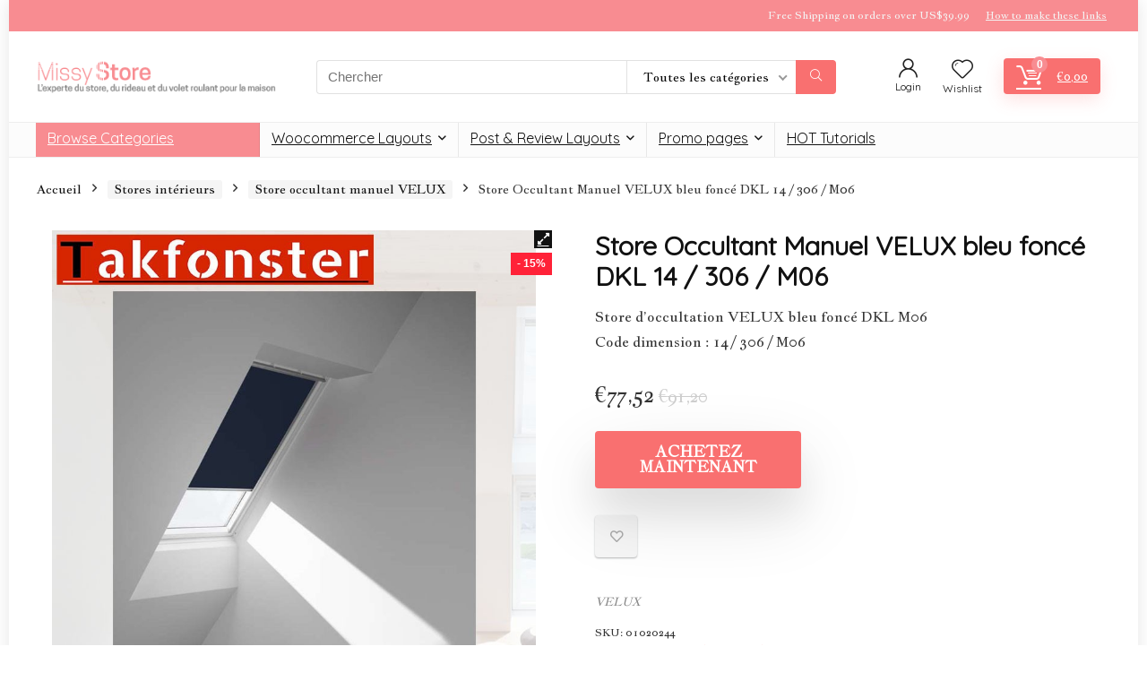

--- FILE ---
content_type: text/html; charset=UTF-8
request_url: https://www.missystore.fr/produit/store-occultant-manuel-velux-bleu-fonce-dkl-14-306-m06/
body_size: 26626
content:
<!DOCTYPE html>
<html lang="fr-FR">
<head>
<meta charset="UTF-8" />
<meta name="viewport" content="width=device-width, initial-scale=1.0" />
<!-- feeds & pingback -->
<link rel="profile" href="http://gmpg.org/xfn/11" />
<link rel="pingback" href="https://www.missystore.fr/xmlrpc.php" />
<title>Store Occultant Manuel VELUX bleu foncé DKL 14 / 306 / M06 &#8211; Missy Store</title>
<meta name='robots' content='max-image-preview:large' />
<link rel='dns-prefetch' href='//fonts.googleapis.com' />
<link rel="alternate" type="application/rss+xml" title="Missy Store &raquo; Flux" href="https://www.missystore.fr/feed/" />
<link rel="alternate" type="application/rss+xml" title="Missy Store &raquo; Flux des commentaires" href="https://www.missystore.fr/comments/feed/" />
<link rel="alternate" type="application/rss+xml" title="Missy Store &raquo; Store Occultant Manuel VELUX bleu foncé DKL 14 / 306 / M06 Flux des commentaires" href="https://www.missystore.fr/produit/store-occultant-manuel-velux-bleu-fonce-dkl-14-306-m06/feed/" />
<link rel="alternate" title="oEmbed (JSON)" type="application/json+oembed" href="https://www.missystore.fr/wp-json/oembed/1.0/embed?url=https%3A%2F%2Fwww.missystore.fr%2Fproduit%2Fstore-occultant-manuel-velux-bleu-fonce-dkl-14-306-m06%2F" />
<link rel="alternate" title="oEmbed (XML)" type="text/xml+oembed" href="https://www.missystore.fr/wp-json/oembed/1.0/embed?url=https%3A%2F%2Fwww.missystore.fr%2Fproduit%2Fstore-occultant-manuel-velux-bleu-fonce-dkl-14-306-m06%2F&#038;format=xml" />
<style id='wp-img-auto-sizes-contain-inline-css' type='text/css'>
img:is([sizes=auto i],[sizes^="auto," i]){contain-intrinsic-size:3000px 1500px}
/*# sourceURL=wp-img-auto-sizes-contain-inline-css */
</style>
<style id='wp-emoji-styles-inline-css' type='text/css'>

	img.wp-smiley, img.emoji {
		display: inline !important;
		border: none !important;
		box-shadow: none !important;
		height: 1em !important;
		width: 1em !important;
		margin: 0 0.07em !important;
		vertical-align: -0.1em !important;
		background: none !important;
		padding: 0 !important;
	}
/*# sourceURL=wp-emoji-styles-inline-css */
</style>
<link rel='stylesheet' id='wp-block-library-css' href='https://www.missystore.fr/wp-includes/css/dist/block-library/style.min.css' type='text/css' media='all' />
<style id='global-styles-inline-css' type='text/css'>
:root{--wp--preset--aspect-ratio--square: 1;--wp--preset--aspect-ratio--4-3: 4/3;--wp--preset--aspect-ratio--3-4: 3/4;--wp--preset--aspect-ratio--3-2: 3/2;--wp--preset--aspect-ratio--2-3: 2/3;--wp--preset--aspect-ratio--16-9: 16/9;--wp--preset--aspect-ratio--9-16: 9/16;--wp--preset--color--black: #000000;--wp--preset--color--cyan-bluish-gray: #abb8c3;--wp--preset--color--white: #ffffff;--wp--preset--color--pale-pink: #f78da7;--wp--preset--color--vivid-red: #cf2e2e;--wp--preset--color--luminous-vivid-orange: #ff6900;--wp--preset--color--luminous-vivid-amber: #fcb900;--wp--preset--color--light-green-cyan: #7bdcb5;--wp--preset--color--vivid-green-cyan: #00d084;--wp--preset--color--pale-cyan-blue: #8ed1fc;--wp--preset--color--vivid-cyan-blue: #0693e3;--wp--preset--color--vivid-purple: #9b51e0;--wp--preset--color--main: var(--rehub-main-color);--wp--preset--color--secondary: var(--rehub-sec-color);--wp--preset--color--buttonmain: var(--rehub-main-btn-bg);--wp--preset--color--cyan-grey: #abb8c3;--wp--preset--color--orange-light: #fcb900;--wp--preset--color--red: #cf2e2e;--wp--preset--color--red-bright: #f04057;--wp--preset--color--vivid-green: #00d084;--wp--preset--color--orange: #ff6900;--wp--preset--color--blue: #0693e3;--wp--preset--gradient--vivid-cyan-blue-to-vivid-purple: linear-gradient(135deg,rgb(6,147,227) 0%,rgb(155,81,224) 100%);--wp--preset--gradient--light-green-cyan-to-vivid-green-cyan: linear-gradient(135deg,rgb(122,220,180) 0%,rgb(0,208,130) 100%);--wp--preset--gradient--luminous-vivid-amber-to-luminous-vivid-orange: linear-gradient(135deg,rgb(252,185,0) 0%,rgb(255,105,0) 100%);--wp--preset--gradient--luminous-vivid-orange-to-vivid-red: linear-gradient(135deg,rgb(255,105,0) 0%,rgb(207,46,46) 100%);--wp--preset--gradient--very-light-gray-to-cyan-bluish-gray: linear-gradient(135deg,rgb(238,238,238) 0%,rgb(169,184,195) 100%);--wp--preset--gradient--cool-to-warm-spectrum: linear-gradient(135deg,rgb(74,234,220) 0%,rgb(151,120,209) 20%,rgb(207,42,186) 40%,rgb(238,44,130) 60%,rgb(251,105,98) 80%,rgb(254,248,76) 100%);--wp--preset--gradient--blush-light-purple: linear-gradient(135deg,rgb(255,206,236) 0%,rgb(152,150,240) 100%);--wp--preset--gradient--blush-bordeaux: linear-gradient(135deg,rgb(254,205,165) 0%,rgb(254,45,45) 50%,rgb(107,0,62) 100%);--wp--preset--gradient--luminous-dusk: linear-gradient(135deg,rgb(255,203,112) 0%,rgb(199,81,192) 50%,rgb(65,88,208) 100%);--wp--preset--gradient--pale-ocean: linear-gradient(135deg,rgb(255,245,203) 0%,rgb(182,227,212) 50%,rgb(51,167,181) 100%);--wp--preset--gradient--electric-grass: linear-gradient(135deg,rgb(202,248,128) 0%,rgb(113,206,126) 100%);--wp--preset--gradient--midnight: linear-gradient(135deg,rgb(2,3,129) 0%,rgb(40,116,252) 100%);--wp--preset--font-size--small: 13px;--wp--preset--font-size--medium: 20px;--wp--preset--font-size--large: 36px;--wp--preset--font-size--x-large: 42px;--wp--preset--font-family--system-font: Roboto,"Helvetica Neue",-apple-system,system-ui,BlinkMacSystemFont,"Segoe UI",Oxygen-Sans,sans-serif;--wp--preset--font-family--rh-nav-font: var(--rehub-nav-font,Roboto,"Helvetica Neue",-apple-system,system-ui,BlinkMacSystemFont,"Segoe UI",Oxygen-Sans,sans-serif);--wp--preset--font-family--rh-head-font: var(--rehub-head-font,Roboto,"Helvetica Neue",-apple-system,system-ui,BlinkMacSystemFont,"Segoe UI",Oxygen-Sans,sans-serif);--wp--preset--font-family--rh-btn-font: var(--rehub-btn-font,Roboto,"Helvetica Neue",-apple-system,system-ui,BlinkMacSystemFont,"Segoe UI",Oxygen-Sans,sans-serif);--wp--preset--font-family--rh-body-font: var(--rehub-body-font,Roboto,"Helvetica Neue",-apple-system,system-ui,BlinkMacSystemFont,"Segoe UI",Oxygen-Sans,sans-serif);--wp--preset--spacing--20: 0.44rem;--wp--preset--spacing--30: 0.67rem;--wp--preset--spacing--40: 1rem;--wp--preset--spacing--50: 1.5rem;--wp--preset--spacing--60: 2.25rem;--wp--preset--spacing--70: 3.38rem;--wp--preset--spacing--80: 5.06rem;--wp--preset--shadow--natural: 6px 6px 9px rgba(0, 0, 0, 0.2);--wp--preset--shadow--deep: 12px 12px 50px rgba(0, 0, 0, 0.4);--wp--preset--shadow--sharp: 6px 6px 0px rgba(0, 0, 0, 0.2);--wp--preset--shadow--outlined: 6px 6px 0px -3px rgb(255, 255, 255), 6px 6px rgb(0, 0, 0);--wp--preset--shadow--crisp: 6px 6px 0px rgb(0, 0, 0);}:root { --wp--style--global--content-size: 760px;--wp--style--global--wide-size: 900px; }:where(body) { margin: 0; }.wp-site-blocks > .alignleft { float: left; margin-right: 2em; }.wp-site-blocks > .alignright { float: right; margin-left: 2em; }.wp-site-blocks > .aligncenter { justify-content: center; margin-left: auto; margin-right: auto; }:where(.is-layout-flex){gap: 0.5em;}:where(.is-layout-grid){gap: 0.5em;}.is-layout-flow > .alignleft{float: left;margin-inline-start: 0;margin-inline-end: 2em;}.is-layout-flow > .alignright{float: right;margin-inline-start: 2em;margin-inline-end: 0;}.is-layout-flow > .aligncenter{margin-left: auto !important;margin-right: auto !important;}.is-layout-constrained > .alignleft{float: left;margin-inline-start: 0;margin-inline-end: 2em;}.is-layout-constrained > .alignright{float: right;margin-inline-start: 2em;margin-inline-end: 0;}.is-layout-constrained > .aligncenter{margin-left: auto !important;margin-right: auto !important;}.is-layout-constrained > :where(:not(.alignleft):not(.alignright):not(.alignfull)){max-width: var(--wp--style--global--content-size);margin-left: auto !important;margin-right: auto !important;}.is-layout-constrained > .alignwide{max-width: var(--wp--style--global--wide-size);}body .is-layout-flex{display: flex;}.is-layout-flex{flex-wrap: wrap;align-items: center;}.is-layout-flex > :is(*, div){margin: 0;}body .is-layout-grid{display: grid;}.is-layout-grid > :is(*, div){margin: 0;}body{padding-top: 0px;padding-right: 0px;padding-bottom: 0px;padding-left: 0px;}a:where(:not(.wp-element-button)){text-decoration: none;}h1{font-size: 29px;line-height: 34px;margin-top: 10px;margin-bottom: 31px;}h2{font-size: 25px;line-height: 31px;margin-top: 10px;margin-bottom: 31px;}h3{font-size: 20px;line-height: 28px;margin-top: 10px;margin-bottom: 25px;}h4{font-size: 18px;line-height: 24px;margin-top: 10px;margin-bottom: 18px;}h5{font-size: 16px;line-height: 20px;margin-top: 10px;margin-bottom: 15px;}h6{font-size: 14px;line-height: 20px;margin-top: 0px;margin-bottom: 10px;}:root :where(.wp-element-button, .wp-block-button__link){background-color: #32373c;border-width: 0;color: #fff;font-family: inherit;font-size: inherit;font-style: inherit;font-weight: inherit;letter-spacing: inherit;line-height: inherit;padding-top: calc(0.667em + 2px);padding-right: calc(1.333em + 2px);padding-bottom: calc(0.667em + 2px);padding-left: calc(1.333em + 2px);text-decoration: none;text-transform: inherit;}.has-black-color{color: var(--wp--preset--color--black) !important;}.has-cyan-bluish-gray-color{color: var(--wp--preset--color--cyan-bluish-gray) !important;}.has-white-color{color: var(--wp--preset--color--white) !important;}.has-pale-pink-color{color: var(--wp--preset--color--pale-pink) !important;}.has-vivid-red-color{color: var(--wp--preset--color--vivid-red) !important;}.has-luminous-vivid-orange-color{color: var(--wp--preset--color--luminous-vivid-orange) !important;}.has-luminous-vivid-amber-color{color: var(--wp--preset--color--luminous-vivid-amber) !important;}.has-light-green-cyan-color{color: var(--wp--preset--color--light-green-cyan) !important;}.has-vivid-green-cyan-color{color: var(--wp--preset--color--vivid-green-cyan) !important;}.has-pale-cyan-blue-color{color: var(--wp--preset--color--pale-cyan-blue) !important;}.has-vivid-cyan-blue-color{color: var(--wp--preset--color--vivid-cyan-blue) !important;}.has-vivid-purple-color{color: var(--wp--preset--color--vivid-purple) !important;}.has-main-color{color: var(--wp--preset--color--main) !important;}.has-secondary-color{color: var(--wp--preset--color--secondary) !important;}.has-buttonmain-color{color: var(--wp--preset--color--buttonmain) !important;}.has-cyan-grey-color{color: var(--wp--preset--color--cyan-grey) !important;}.has-orange-light-color{color: var(--wp--preset--color--orange-light) !important;}.has-red-color{color: var(--wp--preset--color--red) !important;}.has-red-bright-color{color: var(--wp--preset--color--red-bright) !important;}.has-vivid-green-color{color: var(--wp--preset--color--vivid-green) !important;}.has-orange-color{color: var(--wp--preset--color--orange) !important;}.has-blue-color{color: var(--wp--preset--color--blue) !important;}.has-black-background-color{background-color: var(--wp--preset--color--black) !important;}.has-cyan-bluish-gray-background-color{background-color: var(--wp--preset--color--cyan-bluish-gray) !important;}.has-white-background-color{background-color: var(--wp--preset--color--white) !important;}.has-pale-pink-background-color{background-color: var(--wp--preset--color--pale-pink) !important;}.has-vivid-red-background-color{background-color: var(--wp--preset--color--vivid-red) !important;}.has-luminous-vivid-orange-background-color{background-color: var(--wp--preset--color--luminous-vivid-orange) !important;}.has-luminous-vivid-amber-background-color{background-color: var(--wp--preset--color--luminous-vivid-amber) !important;}.has-light-green-cyan-background-color{background-color: var(--wp--preset--color--light-green-cyan) !important;}.has-vivid-green-cyan-background-color{background-color: var(--wp--preset--color--vivid-green-cyan) !important;}.has-pale-cyan-blue-background-color{background-color: var(--wp--preset--color--pale-cyan-blue) !important;}.has-vivid-cyan-blue-background-color{background-color: var(--wp--preset--color--vivid-cyan-blue) !important;}.has-vivid-purple-background-color{background-color: var(--wp--preset--color--vivid-purple) !important;}.has-main-background-color{background-color: var(--wp--preset--color--main) !important;}.has-secondary-background-color{background-color: var(--wp--preset--color--secondary) !important;}.has-buttonmain-background-color{background-color: var(--wp--preset--color--buttonmain) !important;}.has-cyan-grey-background-color{background-color: var(--wp--preset--color--cyan-grey) !important;}.has-orange-light-background-color{background-color: var(--wp--preset--color--orange-light) !important;}.has-red-background-color{background-color: var(--wp--preset--color--red) !important;}.has-red-bright-background-color{background-color: var(--wp--preset--color--red-bright) !important;}.has-vivid-green-background-color{background-color: var(--wp--preset--color--vivid-green) !important;}.has-orange-background-color{background-color: var(--wp--preset--color--orange) !important;}.has-blue-background-color{background-color: var(--wp--preset--color--blue) !important;}.has-black-border-color{border-color: var(--wp--preset--color--black) !important;}.has-cyan-bluish-gray-border-color{border-color: var(--wp--preset--color--cyan-bluish-gray) !important;}.has-white-border-color{border-color: var(--wp--preset--color--white) !important;}.has-pale-pink-border-color{border-color: var(--wp--preset--color--pale-pink) !important;}.has-vivid-red-border-color{border-color: var(--wp--preset--color--vivid-red) !important;}.has-luminous-vivid-orange-border-color{border-color: var(--wp--preset--color--luminous-vivid-orange) !important;}.has-luminous-vivid-amber-border-color{border-color: var(--wp--preset--color--luminous-vivid-amber) !important;}.has-light-green-cyan-border-color{border-color: var(--wp--preset--color--light-green-cyan) !important;}.has-vivid-green-cyan-border-color{border-color: var(--wp--preset--color--vivid-green-cyan) !important;}.has-pale-cyan-blue-border-color{border-color: var(--wp--preset--color--pale-cyan-blue) !important;}.has-vivid-cyan-blue-border-color{border-color: var(--wp--preset--color--vivid-cyan-blue) !important;}.has-vivid-purple-border-color{border-color: var(--wp--preset--color--vivid-purple) !important;}.has-main-border-color{border-color: var(--wp--preset--color--main) !important;}.has-secondary-border-color{border-color: var(--wp--preset--color--secondary) !important;}.has-buttonmain-border-color{border-color: var(--wp--preset--color--buttonmain) !important;}.has-cyan-grey-border-color{border-color: var(--wp--preset--color--cyan-grey) !important;}.has-orange-light-border-color{border-color: var(--wp--preset--color--orange-light) !important;}.has-red-border-color{border-color: var(--wp--preset--color--red) !important;}.has-red-bright-border-color{border-color: var(--wp--preset--color--red-bright) !important;}.has-vivid-green-border-color{border-color: var(--wp--preset--color--vivid-green) !important;}.has-orange-border-color{border-color: var(--wp--preset--color--orange) !important;}.has-blue-border-color{border-color: var(--wp--preset--color--blue) !important;}.has-vivid-cyan-blue-to-vivid-purple-gradient-background{background: var(--wp--preset--gradient--vivid-cyan-blue-to-vivid-purple) !important;}.has-light-green-cyan-to-vivid-green-cyan-gradient-background{background: var(--wp--preset--gradient--light-green-cyan-to-vivid-green-cyan) !important;}.has-luminous-vivid-amber-to-luminous-vivid-orange-gradient-background{background: var(--wp--preset--gradient--luminous-vivid-amber-to-luminous-vivid-orange) !important;}.has-luminous-vivid-orange-to-vivid-red-gradient-background{background: var(--wp--preset--gradient--luminous-vivid-orange-to-vivid-red) !important;}.has-very-light-gray-to-cyan-bluish-gray-gradient-background{background: var(--wp--preset--gradient--very-light-gray-to-cyan-bluish-gray) !important;}.has-cool-to-warm-spectrum-gradient-background{background: var(--wp--preset--gradient--cool-to-warm-spectrum) !important;}.has-blush-light-purple-gradient-background{background: var(--wp--preset--gradient--blush-light-purple) !important;}.has-blush-bordeaux-gradient-background{background: var(--wp--preset--gradient--blush-bordeaux) !important;}.has-luminous-dusk-gradient-background{background: var(--wp--preset--gradient--luminous-dusk) !important;}.has-pale-ocean-gradient-background{background: var(--wp--preset--gradient--pale-ocean) !important;}.has-electric-grass-gradient-background{background: var(--wp--preset--gradient--electric-grass) !important;}.has-midnight-gradient-background{background: var(--wp--preset--gradient--midnight) !important;}.has-small-font-size{font-size: var(--wp--preset--font-size--small) !important;}.has-medium-font-size{font-size: var(--wp--preset--font-size--medium) !important;}.has-large-font-size{font-size: var(--wp--preset--font-size--large) !important;}.has-x-large-font-size{font-size: var(--wp--preset--font-size--x-large) !important;}.has-system-font-font-family{font-family: var(--wp--preset--font-family--system-font) !important;}.has-rh-nav-font-font-family{font-family: var(--wp--preset--font-family--rh-nav-font) !important;}.has-rh-head-font-font-family{font-family: var(--wp--preset--font-family--rh-head-font) !important;}.has-rh-btn-font-font-family{font-family: var(--wp--preset--font-family--rh-btn-font) !important;}.has-rh-body-font-font-family{font-family: var(--wp--preset--font-family--rh-body-font) !important;}
:where(.wp-block-post-template.is-layout-flex){gap: 1.25em;}:where(.wp-block-post-template.is-layout-grid){gap: 1.25em;}
:where(.wp-block-term-template.is-layout-flex){gap: 1.25em;}:where(.wp-block-term-template.is-layout-grid){gap: 1.25em;}
:where(.wp-block-columns.is-layout-flex){gap: 2em;}:where(.wp-block-columns.is-layout-grid){gap: 2em;}
:root :where(.wp-block-pullquote){font-size: 1.5em;line-height: 1.6;}
:root :where(.wp-block-post-title){margin-top: 4px;margin-right: 0;margin-bottom: 15px;margin-left: 0;}
:root :where(.wp-block-image){margin-top: 0px;margin-bottom: 31px;}
:root :where(.wp-block-media-text){margin-top: 0px;margin-bottom: 31px;}
:root :where(.wp-block-post-content){font-size: 16px;line-height: 28px;}
:root :where(p){font-size: 16px;line-height: 28px;}
/*# sourceURL=global-styles-inline-css */
</style>
<link rel='stylesheet' id='Quicksand-css' href='//fonts.googleapis.com/css?family=Quicksand&#038;subset=latin&#038;ver=6.9' type='text/css' media='all' />
<link rel='stylesheet' id='Jacques+Francois-css' href='//fonts.googleapis.com/css?family=Jacques+Francois&#038;subset=latin&#038;ver=6.9' type='text/css' media='all' />
<link rel='stylesheet' id='photoswipe-css' href='https://www.missystore.fr/wp-content/plugins/woocommerce/assets/css/photoswipe/photoswipe.min.css' type='text/css' media='all' />
<link rel='stylesheet' id='photoswipe-default-skin-css' href='https://www.missystore.fr/wp-content/plugins/woocommerce/assets/css/photoswipe/default-skin/default-skin.min.css' type='text/css' media='all' />
<style id='woocommerce-inline-inline-css' type='text/css'>
.woocommerce form .form-row .required { visibility: visible; }
/*# sourceURL=woocommerce-inline-inline-css */
</style>
<link rel='stylesheet' id='parent-style-css' href='https://www.missystore.fr/wp-content/themes/rehub-theme/style.css' type='text/css' media='all' />
<link rel='stylesheet' id='eggrehub-css' href='https://www.missystore.fr/wp-content/themes/rehub-theme/css/eggrehub.css' type='text/css' media='all' />
<link rel='stylesheet' id='rhstyle-css' href='https://www.missystore.fr/wp-content/themes/rehub-blankchild/style.css' type='text/css' media='all' />
<link rel='stylesheet' id='rehubicons-css' href='https://www.missystore.fr/wp-content/themes/rehub-theme/iconstyle.css' type='text/css' media='all' />
<link rel='stylesheet' id='rhelementor-css' href='https://www.missystore.fr/wp-content/themes/rehub-theme/css/elementor.css' type='text/css' media='all' />
<link rel='stylesheet' id='rehub-woocommerce-css' href='https://www.missystore.fr/wp-content/themes/rehub-theme/css/woocommerce.css' type='text/css' media='all' />
<link rel='stylesheet' id='rhslidingpanel-css' href='https://www.missystore.fr/wp-content/themes/rehub-theme/css/slidingpanel.css' type='text/css' media='all' />
<link rel='stylesheet' id='rhquantity-css' href='https://www.missystore.fr/wp-content/themes/rehub-theme/css/quantity.css' type='text/css' media='all' />
<link rel='stylesheet' id='rhwoosingle-css' href='https://www.missystore.fr/wp-content/themes/rehub-theme/css/woosingle.css' type='text/css' media='all' />
<script type="text/javascript" src="https://www.missystore.fr/wp-includes/js/jquery/jquery.min.js" id="jquery-core-js"></script>
<script type="text/javascript" src="https://www.missystore.fr/wp-includes/js/jquery/jquery-migrate.min.js" id="jquery-migrate-js"></script>
<script type="text/javascript" id="rehub-postview-js-extra">
/* <![CDATA[ */
var postviewvar = {"rhpost_ajax_url":"https://www.missystore.fr/wp-content/plugins/rehub-framework/includes/rehub_ajax.php","post_id":"2716"};
//# sourceURL=rehub-postview-js-extra
/* ]]> */
</script>
<script type="text/javascript" src="https://www.missystore.fr/wp-content/plugins/rehub-framework/assets/js/postviews.js" id="rehub-postview-js"></script>
<script type="text/javascript" src="https://www.missystore.fr/wp-content/plugins/woocommerce/assets/js/jquery-blockui/jquery.blockUI.min.js" id="wc-jquery-blockui-js" defer="defer" data-wp-strategy="defer"></script>
<script type="text/javascript" id="wc-add-to-cart-js-extra">
/* <![CDATA[ */
var wc_add_to_cart_params = {"ajax_url":"/wp-admin/admin-ajax.php","wc_ajax_url":"/?wc-ajax=%%endpoint%%","i18n_view_cart":"Voir le panier","cart_url":"https://www.missystore.fr/panier/","is_cart":"","cart_redirect_after_add":"no","i18n_added_to_cart":"Has been added to cart."};
//# sourceURL=wc-add-to-cart-js-extra
/* ]]> */
</script>
<script type="text/javascript" src="https://www.missystore.fr/wp-content/plugins/woocommerce/assets/js/frontend/add-to-cart.min.js" id="wc-add-to-cart-js" defer="defer" data-wp-strategy="defer"></script>
<script type="text/javascript" src="https://www.missystore.fr/wp-content/plugins/woocommerce/assets/js/zoom/jquery.zoom.min.js" id="wc-zoom-js" defer="defer" data-wp-strategy="defer"></script>
<script type="text/javascript" src="https://www.missystore.fr/wp-content/plugins/woocommerce/assets/js/flexslider/jquery.flexslider.min.js" id="wc-flexslider-js" defer="defer" data-wp-strategy="defer"></script>
<script type="text/javascript" src="https://www.missystore.fr/wp-content/plugins/woocommerce/assets/js/photoswipe/photoswipe.min.js" id="wc-photoswipe-js" defer="defer" data-wp-strategy="defer"></script>
<script type="text/javascript" src="https://www.missystore.fr/wp-content/plugins/woocommerce/assets/js/photoswipe/photoswipe-ui-default.min.js" id="wc-photoswipe-ui-default-js" defer="defer" data-wp-strategy="defer"></script>
<script type="text/javascript" id="wc-single-product-js-extra">
/* <![CDATA[ */
var wc_single_product_params = {"i18n_required_rating_text":"Veuillez s\u00e9lectionner une note","i18n_rating_options":["1\u00a0\u00e9toile sur 5","2\u00a0\u00e9toiles sur 5","3\u00a0\u00e9toiles sur 5","4\u00a0\u00e9toiles sur 5","5\u00a0\u00e9toiles sur 5"],"i18n_product_gallery_trigger_text":"Voir la galerie d\u2019images en plein \u00e9cran","review_rating_required":"yes","flexslider":{"rtl":false,"animation":"slide","smoothHeight":true,"directionNav":false,"controlNav":"thumbnails","slideshow":false,"animationSpeed":500,"animationLoop":false,"allowOneSlide":false},"zoom_enabled":"1","zoom_options":[],"photoswipe_enabled":"1","photoswipe_options":{"shareEl":false,"closeOnScroll":false,"history":false,"hideAnimationDuration":0,"showAnimationDuration":0},"flexslider_enabled":"1"};
//# sourceURL=wc-single-product-js-extra
/* ]]> */
</script>
<script type="text/javascript" src="https://www.missystore.fr/wp-content/plugins/woocommerce/assets/js/frontend/single-product.min.js" id="wc-single-product-js" defer="defer" data-wp-strategy="defer"></script>
<script type="text/javascript" src="https://www.missystore.fr/wp-content/plugins/woocommerce/assets/js/js-cookie/js.cookie.min.js" id="wc-js-cookie-js" defer="defer" data-wp-strategy="defer"></script>
<script type="text/javascript" id="woocommerce-js-extra">
/* <![CDATA[ */
var woocommerce_params = {"ajax_url":"/wp-admin/admin-ajax.php","wc_ajax_url":"/?wc-ajax=%%endpoint%%","i18n_password_show":"Afficher le mot de passe","i18n_password_hide":"Masquer le mot de passe"};
//# sourceURL=woocommerce-js-extra
/* ]]> */
</script>
<script type="text/javascript" src="https://www.missystore.fr/wp-content/plugins/woocommerce/assets/js/frontend/woocommerce.min.js" id="woocommerce-js" defer="defer" data-wp-strategy="defer"></script>
<script type="text/javascript" id="wc-cart-fragments-js-extra">
/* <![CDATA[ */
var wc_cart_fragments_params = {"ajax_url":"/wp-admin/admin-ajax.php","wc_ajax_url":"/?wc-ajax=%%endpoint%%","cart_hash_key":"wc_cart_hash_9cc5a017487f0eeff721b430a877fd66","fragment_name":"wc_fragments_9cc5a017487f0eeff721b430a877fd66","request_timeout":"5000"};
//# sourceURL=wc-cart-fragments-js-extra
/* ]]> */
</script>
<script type="text/javascript" src="https://www.missystore.fr/wp-content/plugins/woocommerce/assets/js/frontend/cart-fragments.min.js" id="wc-cart-fragments-js" defer="defer" data-wp-strategy="defer"></script>
<link rel="https://api.w.org/" href="https://www.missystore.fr/wp-json/" /><link rel="alternate" title="JSON" type="application/json" href="https://www.missystore.fr/wp-json/wp/v2/product/2716" /><link rel="EditURI" type="application/rsd+xml" title="RSD" href="https://www.missystore.fr/xmlrpc.php?rsd" />
<meta name="generator" content="WordPress 6.9" />
<meta name="generator" content="WooCommerce 10.4.3" />
<link rel="canonical" href="https://www.missystore.fr/produit/store-occultant-manuel-velux-bleu-fonce-dkl-14-306-m06/" />
<link rel='shortlink' href='https://www.missystore.fr/?p=2716' />
<link rel="preload" href="https://www.missystore.fr/wp-content/themes/rehub-theme/fonts/rhicons.woff2?3oibrk" as="font" type="font/woff2" crossorigin="crossorigin"><style type="text/css"> @media (min-width:1025px){header .logo-section{padding:30px 0;}}nav.top_menu > ul > li > a{font-weight:normal;}.dl-menuwrapper li a,nav.top_menu > ul > li > a,#re_menu_near_logo li,#re_menu_near_logo li{font-family:"Quicksand",trebuchet ms !important;}:root{--rehub-nav-font:Quicksand;}.rehub_feat_block div.offer_title,.rh_wrapper_video_playlist .rh_video_title_and_time .rh_video_title,.main_slider .flex-overlay h2,.related_articles ul li > a,h1,h2,h3,h4,h5,h6,.widget .title,.title h1,.title h5,.related_articles .related_title,#comments .title_comments,.commentlist .comment-author .fn,.commentlist .comment-author .fn a,.rate_bar_wrap .review-top .review-text span.review-header,.wpsm-numbox.wpsm-style6 span.num,.wpsm-numbox.wpsm-style5 span.num,.rehub-main-font,.logo .textlogo,.wp-block-quote.is-style-large,.comment-respond h3,.related_articles .related_title,.re_title_inmodal{font-family:"Quicksand",trebuchet ms;}.main_slider .flex-overlay h2,h1,h2,h3,h4,h5,h6,.title h1,.title h5,.comment-respond h3{font-weight:700;}:root{--rehub-head-font:Quicksand;}.sidebar,.rehub-body-font,body{font-family:"Jacques Francois",arial !important;}:root{--rehub-body-font:Jacques Francois;}.header_top_wrap{background:none repeat scroll 0 0 #f88c91!important;}.header-top,.header_top_wrap{border:none !important}.header_top_wrap .user-ava-intop:after,.header-top .top-nav > ul > li > a,.header-top a.cart-contents,.header_top_wrap .icon-search-onclick:before,.header-top .top-social,.header-top .top-social a{color:#f4f4f4 !important;}.header-top .top-nav li{border:none !important;}.left-sidebar-archive .main-side{float:right;}.left-sidebar-archive .sidebar{float:left} .widget .title:after{border-bottom:2px solid #f88c91;}.rehub-main-color-border,nav.top_menu > ul > li.vertical-menu.border-main-color .sub-menu,.rh-main-bg-hover:hover,.wp-block-quote,ul.def_btn_link_tabs li.active a,.wp-block-pullquote{border-color:#f88c91;}.wpsm_promobox.rehub_promobox{border-left-color:#f88c91!important;}.color_link{color:#f88c91 !important;}.featured_slider:hover .score,article.post .wpsm_toplist_heading:before{border-color:#f88c91;}.btn_more:hover,.tw-pagination .current{border:1px solid #f88c91;color:#fff}.rehub_woo_review .rehub_woo_tabs_menu li.current{border-top:3px solid #f88c91;}.gallery-pics .gp-overlay{box-shadow:0 0 0 4px #f88c91 inset;}.post .rehub_woo_tabs_menu li.current,.woocommerce div.product .woocommerce-tabs ul.tabs li.active{border-top:2px solid #f88c91;}.rething_item a.cat{border-bottom-color:#f88c91}nav.top_menu ul li ul.sub-menu{border-bottom:2px solid #f88c91;}.widget.deal_daywoo,.elementor-widget-wpsm_woofeatured .deal_daywoo{border:3px solid #f88c91;padding:20px;background:#fff;}.deal_daywoo .wpsm-bar-bar{background-color:#f88c91 !important} #buddypress div.item-list-tabs ul li.selected a span,#buddypress div.item-list-tabs ul li.current a span,#buddypress div.item-list-tabs ul li a span,.user-profile-div .user-menu-tab > li.active > a,.user-profile-div .user-menu-tab > li.active > a:focus,.user-profile-div .user-menu-tab > li.active > a:hover,.news_in_thumb:hover a.rh-label-string,.news_out_thumb:hover a.rh-label-string,.col-feat-grid:hover a.rh-label-string,.carousel-style-deal .re_carousel .controls,.re_carousel .controls:hover,.openedprevnext .postNavigation .postnavprev,.postNavigation .postnavprev:hover,.top_chart_pagination a.selected,.flex-control-paging li a.flex-active,.flex-control-paging li a:hover,.btn_more:hover,body .tabs-menu li:hover,body .tabs-menu li.current,.featured_slider:hover .score,#bbp_user_edit_submit,.bbp-topic-pagination a,.bbp-topic-pagination a,.custom-checkbox label.checked:after,.slider_post .caption,ul.postpagination li.active a,ul.postpagination li:hover a,ul.postpagination li a:focus,.top_theme h5 strong,.re_carousel .text:after,#topcontrol:hover,.main_slider .flex-overlay:hover a.read-more,.rehub_chimp #mc_embed_signup input#mc-embedded-subscribe,#rank_1.rank_count,#toplistmenu > ul li:before,.rehub_chimp:before,.wpsm-members > strong:first-child,.r_catbox_btn,.wpcf7 .wpcf7-submit,.wpsm_pretty_hover li:hover,.wpsm_pretty_hover li.current,.rehub-main-color-bg,.togglegreedybtn:after,.rh-bg-hover-color:hover a.rh-label-string,.rh-main-bg-hover:hover,.rh_wrapper_video_playlist .rh_video_currently_playing,.rh_wrapper_video_playlist .rh_video_currently_playing.rh_click_video:hover,.rtmedia-list-item .rtmedia-album-media-count,.tw-pagination .current,.dokan-dashboard .dokan-dash-sidebar ul.dokan-dashboard-menu li.active,.dokan-dashboard .dokan-dash-sidebar ul.dokan-dashboard-menu li:hover,.dokan-dashboard .dokan-dash-sidebar ul.dokan-dashboard-menu li.dokan-common-links a:hover,#ywqa-submit-question,.woocommerce .widget_price_filter .ui-slider .ui-slider-range,.rh-hov-bor-line > a:after,nav.top_menu > ul:not(.off-canvas) > li > a:after,.rh-border-line:after,.wpsm-table.wpsm-table-main-color table tr th,.rh-hov-bg-main-slide:before,.rh-hov-bg-main-slidecol .col_item:before,.mvx-tablink.active::before{background:#f88c91;}@media (max-width:767px){.postNavigation .postnavprev{background:#f88c91;}}.rh-main-bg-hover:hover,.rh-main-bg-hover:hover .whitehovered,.user-profile-div .user-menu-tab > li.active > a{color:#fff !important} a,.carousel-style-deal .deal-item .priced_block .price_count ins,nav.top_menu ul li.menu-item-has-children ul li.menu-item-has-children > a:before,.flexslider .fa-pulse,.footer-bottom .widget .f_menu li a:hover,.comment_form h3 a,.bbp-body li.bbp-forum-info > a:hover,.bbp-body li.bbp-topic-title > a:hover,#subscription-toggle a:before,#favorite-toggle a:before,.aff_offer_links .aff_name a,.rh-deal-price,.commentlist .comment-content small a,.related_articles .title_cat_related a,article em.emph,.campare_table table.one td strong.red,.sidebar .tabs-item .detail p a,.footer-bottom .widget .title span,footer p a,.welcome-frase strong,article.post .wpsm_toplist_heading:before,.post a.color_link,.categoriesbox:hover h3 a:after,.bbp-body li.bbp-forum-info > a,.bbp-body li.bbp-topic-title > a,.widget .title i,.woocommerce-MyAccount-navigation ul li.is-active a,.category-vendormenu li.current a,.deal_daywoo .title,.rehub-main-color,.wpsm_pretty_colored ul li.current a,.wpsm_pretty_colored ul li.current,.rh-heading-hover-color:hover h2 a,.rh-heading-hover-color:hover h3 a,.rh-heading-hover-color:hover h4 a,.rh-heading-hover-color:hover h5 a,.rh-heading-hover-color:hover h3,.rh-heading-hover-color:hover h2,.rh-heading-hover-color:hover h4,.rh-heading-hover-color:hover h5,.rh-heading-hover-color:hover .rh-heading-hover-item a,.rh-heading-icon:before,.widget_layered_nav ul li.chosen a:before,.wp-block-quote.is-style-large p,ul.page-numbers li span.current,ul.page-numbers li a:hover,ul.page-numbers li.active a,.page-link > span:not(.page-link-title),blockquote:not(.wp-block-quote) p,span.re_filtersort_btn:hover,span.active.re_filtersort_btn,.deal_daywoo .price,div.sortingloading:after{color:#f88c91;} .page-link > span:not(.page-link-title),.widget.widget_affegg_widget .title,.widget.top_offers .title,.widget.cegg_widget_products .title,header .header_first_style .search form.search-form [type="submit"],header .header_eight_style .search form.search-form [type="submit"],.filter_home_pick span.active,.filter_home_pick span:hover,.filter_product_pick span.active,.filter_product_pick span:hover,.rh_tab_links a.active,.rh_tab_links a:hover,.wcv-navigation ul.menu li.active,.wcv-navigation ul.menu li:hover a,form.search-form [type="submit"],.rehub-sec-color-bg,input#ywqa-submit-question,input#ywqa-send-answer,.woocommerce button.button.alt,.tabsajax span.active.re_filtersort_btn,.wpsm-table.wpsm-table-sec-color table tr th,.rh-slider-arrow,.rh-hov-bg-sec-slide:before,.rh-hov-bg-sec-slidecol .col_item:before{background:#f97070 !important;color:#fff !important;outline:0}.widget.widget_affegg_widget .title:after,.widget.top_offers .title:after,.widget.cegg_widget_products .title:after{border-top-color:#f97070 !important;}.page-link > span:not(.page-link-title){border:1px solid #f97070;}.page-link > span:not(.page-link-title),.header_first_style .search form.search-form [type="submit"] i{color:#fff !important;}.rh_tab_links a.active,.rh_tab_links a:hover,.rehub-sec-color-border,nav.top_menu > ul > li.vertical-menu.border-sec-color > .sub-menu,body .rh-slider-thumbs-item--active{border-color:#f97070}.rh_wrapper_video_playlist .rh_video_currently_playing,.rh_wrapper_video_playlist .rh_video_currently_playing.rh_click_video:hover{background-color:#f97070;box-shadow:1200px 0 0 #f97070 inset;}.rehub-sec-color{color:#f97070} form.search-form input[type="text"]{border-radius:4px}.news .priced_block .price_count,.blog_string .priced_block .price_count,.main_slider .price_count{margin-right:5px}.right_aff .priced_block .btn_offer_block,.right_aff .priced_block .price_count{border-radius:0 !important}form.search-form.product-search-form input[type="text"]{border-radius:4px 0 0 4px;}form.search-form [type="submit"]{border-radius:0 4px 4px 0;}.rtl form.search-form.product-search-form input[type="text"]{border-radius:0 4px 4px 0;}.rtl form.search-form [type="submit"]{border-radius:4px 0 0 4px;}.price_count,.rehub_offer_coupon,#buddypress .dir-search input[type=text],.gmw-form-wrapper input[type=text],.gmw-form-wrapper select,#buddypress a.button,.btn_more,#main_header .wpsm-button,#rh-header-cover-image .wpsm-button,#wcvendor_image_bg .wpsm-button,input[type="text"],textarea,input[type="tel"],input[type="password"],input[type="email"],input[type="url"],input[type="number"],.def_btn,input[type="submit"],input[type="button"],input[type="reset"],.rh_offer_list .offer_thumb .deal_img_wrap,.grid_onsale,.rehub-main-smooth,.re_filter_instore span.re_filtersort_btn:hover,.re_filter_instore span.active.re_filtersort_btn,#buddypress .standard-form input[type=text],#buddypress .standard-form textarea,.blacklabelprice{border-radius:4px}.news-community,.woocommerce .products.grid_woo .product,.rehub_chimp #mc_embed_signup input.email,#mc_embed_signup input#mc-embedded-subscribe,.rh_offer_list,.woo-tax-logo,#buddypress div.item-list-tabs ul li a,#buddypress form#whats-new-form,#buddypress div#invite-list,#buddypress #send-reply div.message-box,.rehub-sec-smooth,.rate-bar-bar,.rate-bar,#wcfm-main-contentainer #wcfm-content,.wcfm_welcomebox_header{border-radius:5px}#rhSplashSearch form.search-form input[type="text"],#rhSplashSearch form.search-form [type="submit"]{border-radius:0 !important} .woocommerce .woo-button-area .masked_coupon,.woocommerce a.woo_loop_btn,.woocommerce .button.checkout,.woocommerce input.button.alt,.woocommerce a.add_to_cart_button:not(.flat-woo-btn),.woocommerce-page a.add_to_cart_button:not(.flat-woo-btn),.woocommerce .single_add_to_cart_button,.woocommerce div.product form.cart .button,.woocommerce .checkout-button.button,.priced_block .btn_offer_block,.priced_block .button,.rh-deal-compact-btn,input.mdf_button,#buddypress input[type="submit"],#buddypress input[type="button"],#buddypress input[type="reset"],#buddypress button.submit,.wpsm-button.rehub_main_btn,.wcv-grid a.button,input.gmw-submit,#ws-plugin--s2member-profile-submit,#rtmedia_create_new_album,input[type="submit"].dokan-btn-theme,a.dokan-btn-theme,.dokan-btn-theme,#wcfm_membership_container a.wcfm_submit_button,.woocommerce button.button,.rehub-main-btn-bg,.woocommerce #payment #place_order,.wc-block-grid__product-add-to-cart.wp-block-button .wp-block-button__link{background:none #f97070 !important;color:#ffffff !important;fill:#ffffff !important;border:none !important;text-decoration:none !important;outline:0;box-shadow:-1px 6px 19px rgba(249,112,112,0.2) !important;border-radius:4px !important;}.rehub-main-btn-bg > a{color:#ffffff !important;}.woocommerce a.woo_loop_btn:hover,.woocommerce .button.checkout:hover,.woocommerce input.button.alt:hover,.woocommerce a.add_to_cart_button:not(.flat-woo-btn):hover,.woocommerce-page a.add_to_cart_button:not(.flat-woo-btn):hover,.woocommerce a.single_add_to_cart_button:hover,.woocommerce-page a.single_add_to_cart_button:hover,.woocommerce div.product form.cart .button:hover,.woocommerce-page div.product form.cart .button:hover,.woocommerce .checkout-button.button:hover,.priced_block .btn_offer_block:hover,.wpsm-button.rehub_main_btn:hover,#buddypress input[type="submit"]:hover,#buddypress input[type="button"]:hover,#buddypress input[type="reset"]:hover,#buddypress button.submit:hover,.small_post .btn:hover,.ap-pro-form-field-wrapper input[type="submit"]:hover,.wcv-grid a.button:hover,#ws-plugin--s2member-profile-submit:hover,.rething_button .btn_more:hover,#wcfm_membership_container a.wcfm_submit_button:hover,.woocommerce #payment #place_order:hover,.woocommerce button.button:hover,.rehub-main-btn-bg:hover,.rehub-main-btn-bg:hover > a,.wc-block-grid__product-add-to-cart.wp-block-button .wp-block-button__link:hover{background:none #fba1a1 !important;color:#ffffff !important;border-color:transparent;box-shadow:-1px 6px 13px rgba(251,161,161,0.4) !important;}.rehub_offer_coupon:hover{border:1px dashed #fba1a1;}.rehub_offer_coupon:hover i.far,.rehub_offer_coupon:hover i.fal,.rehub_offer_coupon:hover i.fas{color:#fba1a1}.re_thing_btn .rehub_offer_coupon.not_masked_coupon:hover{color:#fba1a1 !important}.woocommerce a.woo_loop_btn:active,.woocommerce .button.checkout:active,.woocommerce .button.alt:active,.woocommerce a.add_to_cart_button:not(.flat-woo-btn):active,.woocommerce-page a.add_to_cart_button:not(.flat-woo-btn):active,.woocommerce a.single_add_to_cart_button:active,.woocommerce-page a.single_add_to_cart_button:active,.woocommerce div.product form.cart .button:active,.woocommerce-page div.product form.cart .button:active,.woocommerce .checkout-button.button:active,.wpsm-button.rehub_main_btn:active,#buddypress input[type="submit"]:active,#buddypress input[type="button"]:active,#buddypress input[type="reset"]:active,#buddypress button.submit:active,.ap-pro-form-field-wrapper input[type="submit"]:active,.wcv-grid a.button:active,#ws-plugin--s2member-profile-submit:active,.woocommerce #payment #place_order:active,input[type="submit"].dokan-btn-theme:active,a.dokan-btn-theme:active,.dokan-btn-theme:active,.woocommerce button.button:active,.rehub-main-btn-bg:active,.wc-block-grid__product-add-to-cart.wp-block-button .wp-block-button__link:active{background:none #f97070 !important;box-shadow:0 1px 0 #999 !important;top:2px;color:#ffffff !important;}.rehub_btn_color,.rehub_chimp_flat #mc_embed_signup input#mc-embedded-subscribe{background-color:#f97070;border:1px solid #f97070;color:#ffffff;text-shadow:none}.rehub_btn_color:hover{color:#ffffff;background-color:#fba1a1;border:1px solid #fba1a1;}.rething_button .btn_more{border:1px solid #f97070;color:#f97070;}.rething_button .priced_block.block_btnblock .price_count{color:#f97070;font-weight:normal;}.widget_merchant_list .buttons_col{background-color:#f97070 !important;}.widget_merchant_list .buttons_col a{color:#ffffff !important;}.rehub-svg-btn-fill svg{fill:#f97070;}.rehub-svg-btn-stroke svg{stroke:#f97070;}@media (max-width:767px){#float-panel-woo-area{border-top:1px solid #f97070}}:root{--rehub-main-color:#f88c91;--rehub-sec-color:#f97070;--rehub-main-btn-bg:#f97070;--rehub-link-color:#f88c91;}.compare-full-thumbnails a{width:18%;}@media (min-width:1400px){nav.top_menu > ul > li.vertical-menu > ul > li.inner-700 > .sub-menu{min-width:850px;}.postimagetrend.two_column .wrap img{min-height:120px}.postimagetrend.two_column .wrap{height:120px}.rh-boxed-container .rh-outer-wrap{width:1380px}body{--wp--style--global--wide-size:1330px}.rh-container,.content{width:1330px;}.calcposright{right:calc((100% - 1330px)/2);}.rtl .calcposright{left:calc((100% - 1330px)/2);right:auto;}.centered-container .vc_col-sm-12 > * > .wpb_wrapper,.vc_section > .vc_row,.wcfm-membership-wrapper,body .elementor-section.elementor-section-boxed > .elementor-container,.wp-block-cover__inner-container{max-width:1330px;}.sidebar,.side-twocol,.vc_row.vc_rehub_container > .vc_col-sm-4{width:300px}.vc_row.vc_rehub_container > .vc_col-sm-8,.main-side:not(.full_width),.main_slider.flexslider{width:1000px;}}@media (min-width:1600px){.rehub_chimp h3{font-size:20px}.rh-boxed-container .rh-outer-wrap{width:1580px}.rh-container,.content{width:1530px;}.calcposright{right:calc((100% - 1530px)/2);}.rtl .calcposright{left:calc((100% - 1530px)/2);right:auto;}.rh-container.wide_width_restricted{width:1330px;}.rh-container.wide_width_restricted .calcposright{right:calc((100% - 1330px)/2);}.rtl .rh-container.wide_width_restricted .calcposright{left:calc((100% - 1330px)/2);right:auto;}.centered-container .vc_col-sm-12 > * > .wpb_wrapper,.vc_section > .vc_row,.wcfm-membership-wrapper,body .elementor-section.elementor-section-boxed > .elementor-container,.wp-block-cover__inner-container{max-width:1530px;}.sidebar,.side-twocol,.vc_row.vc_rehub_container > .vc_col-sm-4{width:300px}.vc_row.vc_rehub_container > .vc_col-sm-8,.main-side:not(.full_width),.main_slider.flexslider{width:1200px;}body{--wp--style--global--wide-size:1530px}}</style>	<noscript><style>.woocommerce-product-gallery{ opacity: 1 !important; }</style></noscript>
	<meta name="generator" content="Elementor 3.34.2; features: additional_custom_breakpoints; settings: css_print_method-external, google_font-enabled, font_display-auto">
<style type="text/css">.recentcomments a{display:inline !important;padding:0 !important;margin:0 !important;}</style>			<style>
				.e-con.e-parent:nth-of-type(n+4):not(.e-lazyloaded):not(.e-no-lazyload),
				.e-con.e-parent:nth-of-type(n+4):not(.e-lazyloaded):not(.e-no-lazyload) * {
					background-image: none !important;
				}
				@media screen and (max-height: 1024px) {
					.e-con.e-parent:nth-of-type(n+3):not(.e-lazyloaded):not(.e-no-lazyload),
					.e-con.e-parent:nth-of-type(n+3):not(.e-lazyloaded):not(.e-no-lazyload) * {
						background-image: none !important;
					}
				}
				@media screen and (max-height: 640px) {
					.e-con.e-parent:nth-of-type(n+2):not(.e-lazyloaded):not(.e-no-lazyload),
					.e-con.e-parent:nth-of-type(n+2):not(.e-lazyloaded):not(.e-no-lazyload) * {
						background-image: none !important;
					}
				}
			</style>
			<link rel="icon" href="https://www.missystore.fr/wp-content/uploads/2023/09/cropped-favicon_missy_store-32x32.png" sizes="32x32" />
<link rel="icon" href="https://www.missystore.fr/wp-content/uploads/2023/09/cropped-favicon_missy_store-192x192.png" sizes="192x192" />
<link rel="apple-touch-icon" href="https://www.missystore.fr/wp-content/uploads/2023/09/cropped-favicon_missy_store-180x180.png" />
<meta name="msapplication-TileImage" content="https://www.missystore.fr/wp-content/uploads/2023/09/cropped-favicon_missy_store-270x270.png" />
</head>
<body class="wp-singular product-template-default single single-product postid-2716 wp-custom-logo wp-embed-responsive wp-theme-rehub-theme wp-child-theme-rehub-blankchild theme-rehub-theme woocommerce woocommerce-page woocommerce-no-js gspbody gspb-bodyfront rh-boxed-container noinnerpadding elementor-default elementor-kit-1502">
	

<div class="wp-block-group is-layout-flow wp-block-group-is-layout-flow"></div>
<!-- Outer Start -->
<div class="rh-outer-wrap">
    <div id="top_ankor"></div>
    <!-- HEADER -->
            <header id="main_header" class="white_style width-100p position-relative">
            <div class="header_wrap">
                  
                    <!-- top -->  
                    <div class="header_top_wrap white_style">
                        <style>
              .header-top { border-bottom: 1px solid #eee; min-height: 30px; overflow: visible;  }
              .header-top .top-nav a { color: #111111; }
              .header-top .top-nav li { float: left; font-size: 12px; line-height: 14px; position: relative;z-index: 99999999; }
              .header-top .top-nav > ul > li{padding-left: 13px; border-left: 1px solid #666666; margin: 0 13px 0 0;}
              .header-top .top-nav ul { list-style: none; }
              .header-top .top-nav a:hover { text-decoration: underline }
              .header-top .top-nav li:first-child { margin-left: 0px; border-left: 0px; padding-left: 0; }
              .top-nav ul.sub-menu{width: 160px;}
              .top-nav ul.sub-menu > li > a{padding: 10px;display: block;}
              .top-nav ul.sub-menu > li{float: none; display: block; margin: 0}
              .top-nav ul.sub-menu > li > a:hover{background-color: #f1f1f1; text-decoration: none;}
              .header_top_wrap .icon-in-header-small{float: right;font-size: 12px; line-height:12px;margin: 10px 7px 10px 7px}
              .header-top .top-nav > ul > li.menu-item-has-children > a:before{font-size: 12px}
              .header-top .top-nav > ul > li.menu-item-has-children > a:before { font-size: 14px; content: "\f107";margin: 0 0 0 7px; float: right; }
              .top-nav > ul > li.hovered ul.sub-menu{top: 22px}
              .top-nav > ul > li.hovered ul.sub-menu { opacity: 1; visibility: visible;transform: translateY(0); left: 0; top: 100% }
              .header_top_wrap.dark_style { background-color: #000; width: 100%; border-bottom: 1px solid #3c3c3c; color: #ccc }
              .header_top_wrap.dark_style .header-top a.cart-contents, .header_top_wrap.dark_style .icon-search-onclick:before {color: #ccc}
              .header_top_wrap.dark_style .header-top { border: none;}
              #main_header.dark_style .header-top{border-color: rgba(238, 238, 238, 0.22)}
              .header_top_wrap.dark_style .header-top .top-nav > ul > li > a { color: #b6b6b6 }
            </style>                        <div class="rh-container">
                            <div class="header-top clearfix rh-flex-center-align">    
                                <div class="top-nav"><ul class="menu"><li></li></ul></div>                                <div class="rh-flex-right-align top-social"> 
                                                                            <div class="top_custom_content mt10 mb10 font80 lineheight15 flowhidden"><span class="ml5 mr5"><i class="fas fa-fire redbrightcolor mr5"></i> Free Shipping on orders over US$39.99</span><span class="ml5 mr5"><i class="far fa-mobile-android-alt orangecolor mr5"></i> <a href="http://rehubdocs.wpsoul.com/docs/rehub-theme/basic-settings/how-to-add-top-line-on-site/" target="_blank">How to make these links</a></span></div>
                                                                                          
                                </div>
                            </div>
                        </div>
                    </div>
                    <!-- /top --> 
                                                                                    <!-- Logo section -->
<div class="logo_section_wrap hideontablet">
    <div class="rh-container">
        <div class="logo-section rh-flex-center-align tabletblockdisplay header_seven_style clearfix">
            <div class="logo">
          		          			<a href="https://www.missystore.fr" class="logo_image">
                        <img src="https://www.missystore.fr/wp-content/uploads/2023/09/logo_ms_slogan.png" alt="Missy Store" height="" width="" />
                    </a>
          		       
            </div>                       
            <div class="search head_search position-relative">
                                <form role="search" method="get" class="search-form product-search-form" action="https://www.missystore.fr/">
	<label class="screen-reader-text" for="woocommerce-product-search-field-0">Search for:</label>
	<input type="text" id="woocommerce-product-search-field-0"  name="s" placeholder="Chercher" value="" data-enable_compare="1" data-posttype="product"  />
	<input type="hidden" name="post_type" value="product" />
	<select  name='product_cat' id='1319304384' class='rh_woo_drop_cat rhhidden rhniceselect hideonmobile'>
	<option value='' selected='selected'>Toutes les catégories</option>
	<option class="level-0" value="audio-television">Audio &amp; Television</option>
	<option class="level-0" value="camera-photo">Camera &amp; Photo</option>
	<option class="level-0" value="clothing-apparel">Clothing &amp; Apparel</option>
	<option class="level-0" value="computers-tablets-and-it-accessories">Computers &amp; IT Accessories</option>
	<option class="level-0" value="health-beauty">Health &amp; Beauty</option>
	<option class="level-0" value="jewelry-watches">Jewelry &amp; Watches</option>
	<option class="level-0" value="outdoors-sports">Outdoors &amp; Sports</option>
	<option class="level-0" value="phones-accessories">Phones &amp; Accessories</option>
	<option class="level-0" value="stores-exterieurs">Stores Extérieurs</option>
	<option class="level-0" value="stores-interieurs">Stores intérieurs</option>
</select>
	<button type="submit" class="btnsearch hideonmobile"  aria-label="Chercher"><i class="rhicon rhi-search"></i></button>
</form>
            </div>
            <div class=" rh-flex-right-align">
                <div class="header-actions-logo rh-flex-right-align">
                    <div class="tabledisplay">
                         
                        <div class="celldisplay link-add-cell">
                            
<div class="wp-block-group is-layout-flow wp-block-group-is-layout-flow"></div>
                        </div>
                                                                                <div class="celldisplay login-btn-cell text-center">
                                                                                                <a class="act-rehub-login-popup rh-header-icon rh_login_icon_n_btn mobileinmenu " data-type="restrict" href="#"><i class="rhicon rhi-user font95"></i><span>Connexion / Inscription est désactivé</span></a>                                <span class="heads_icon_label rehub-main-font login_icon_label">
                                    Login                                </span>                                                   
                            </div>                            
                         
                                                                                <div class="celldisplay text-center">
                                                        <a href="/wishlist/" class="rh-header-icon mobileinmenu rh-wishlistmenu-link" aria-label="Wishlist" data-wishcount="0">
                                                                <span class="rhicon rhi-hearttip position-relative">
                                    <span class="rh-icon-notice rhhidden rehub-main-color-bg"></span>                                </span>
                            </a>
                            <span class="heads_icon_label rehub-main-font">
                                Wishlist                            </span>                            
                            </div>
                                                                                   
                                                <div class="celldisplay rh_woocartmenu_cell text-center"><span class="inlinestyle rehub-main-btn-bg rehub-main-smooth menu-cart-btn "><a class="rh-header-icon rh-flex-center-align rh_woocartmenu-link cart-contents cart_count_0" href="https://www.missystore.fr/panier/"><span class="rh_woocartmenu-icon"><span class="rh-icon-notice rehub-main-color-bg">0</span></span><span class="rh_woocartmenu-amount"><span class="woocommerce-Price-amount amount"><bdi><span class="woocommerce-Price-currencySymbol">&euro;</span>0,00</bdi></span></span></a></span><div class="woocommerce widget_shopping_cart"></div></div>                        
                    </div>                     
                </div>  
            </div>                        
        </div>
    </div>
</div>
<!-- /Logo section -->  
<!-- Main Navigation -->
<div class="search-form-inheader main-nav mob-logo-enabled white_style">  
    <div class="rh-container"> 
	        
        <nav class="top_menu"><ul id="menu-main-menu" class="menu"><li id="menu-item-487" class="width-250 vmenu-opened vertical-menu rehub-main-color-bg whitecolor border-main-color menu-item menu-item-type-custom menu-item-object-custom menu-item-has-children"><a href="#">Browse Categories</a>
<ul class="sub-menu">
	<li id="menu-item-1059" class="fontbold border-grey-bottom menu-item menu-item-type-custom menu-item-object-custom"><a href="http://rehubdocs.wpsoul.com/docs/rehub-theme/basic-settings/mega-menus/">How to add MegaMenu</a></li>
	<li id="menu-item-585" class="inner-700 rh-el-onhover load-block-592 menu-item menu-item-type-custom menu-item-object-custom menu-item-has-children"><a href="#">Store Intérieur</a>
	<ul class="sub-menu">
		<li id="menu-item-597" class="menu-item menu-item-type-custom menu-item-object-custom"><div class="el-ajax-load-block el-ajax-load-block-592"></div></li>
	</ul>
</li>
	<li id="menu-item-586" class="inner-700 rh-el-onhover load-block-929 menu-item menu-item-type-custom menu-item-object-custom menu-item-has-children"><a href="#">Store Extérieur</a>
	<ul class="sub-menu">
		<li id="menu-item-930" class="menu-item menu-item-type-custom menu-item-object-custom"><div class="el-ajax-load-block el-ajax-load-block-929"></div></li>
	</ul>
</li>
	<li id="menu-item-940" class="inner-700 rh-el-onhover load-block-941 menu-item menu-item-type-custom menu-item-object-custom menu-item-has-children"><a href="#">Store banne</a>
	<ul class="sub-menu">
		<li id="menu-item-591" class="menu-item menu-item-type-custom menu-item-object-custom"><div class="el-ajax-load-block el-ajax-load-block-941"></div></li>
	</ul>
</li>
	<li id="menu-item-957" class="inner-700 rh-el-onhover load-block-954 menu-item menu-item-type-custom menu-item-object-custom menu-item-has-children"><a href="#">Rideau</a>
	<ul class="sub-menu">
		<li id="menu-item-958" class="menu-item menu-item-type-custom menu-item-object-custom"><div class="el-ajax-load-block el-ajax-load-block-954"></div></li>
	</ul>
</li>
	<li id="menu-item-961" class="menu-item menu-item-type-custom menu-item-object-custom menu-item-has-children"><a href="/product-category/phones-accessories/">Volet roulant</a>
	<ul class="sub-menu">
		<li id="menu-item-962" class="menu-item menu-item-type-custom menu-item-object-custom menu-item-has-children"><a href="#">Volet roulant VELUX</a>
		<ul class="sub-menu">
			<li id="menu-item-964" class="menu-item menu-item-type-custom menu-item-object-custom"><a href="#">Audio Systems</a></li>
			<li id="menu-item-965" class="menu-item menu-item-type-custom menu-item-object-custom"><a href="#">Audio Gadgets</a></li>
			<li id="menu-item-966" class="menu-item menu-item-type-custom menu-item-object-custom"><a href="#">Headphones and wifi</a></li>
			<li id="menu-item-967" class="menu-item menu-item-type-custom menu-item-object-custom"><a href="#">SubWoofers and systems</a></li>
			<li id="menu-item-985" class="fontbold mt30 menu-item menu-item-type-custom menu-item-object-custom"><a href="#">Exclusive Gadgets</a></li>
			<li id="menu-item-983" class="menu-item menu-item-type-custom menu-item-object-custom"><a href="#">Best Audio Gadgets</a></li>
			<li id="menu-item-984" class="menu-item menu-item-type-custom menu-item-object-custom"><a href="#">Lowest price Gadgets</a></li>
		</ul>
</li>
		<li id="menu-item-963" class="menu-item menu-item-type-custom menu-item-object-custom menu-item-has-children"><a href="#">Television and Systems</a>
		<ul class="sub-menu">
			<li id="menu-item-968" class="menu-item menu-item-type-custom menu-item-object-custom"><a href="#">TV sets and video</a></li>
			<li id="menu-item-969" class="menu-item menu-item-type-custom menu-item-object-custom"><a href="#">Video Subsystem</a></li>
			<li id="menu-item-970" class="menu-item menu-item-type-custom menu-item-object-custom"><a href="#">Video modulators</a></li>
			<li id="menu-item-971" class="menu-item menu-item-type-custom menu-item-object-custom"><a href="#">TV Smart</a></li>
		</ul>
</li>
	</ul>
</li>
	<li id="menu-item-972" class="menu-item menu-item-type-custom menu-item-object-custom"><a href="#">Computers and IT</a></li>
	<li id="menu-item-973" class="menu-item menu-item-type-custom menu-item-object-custom"><a href="#">Health &#038; Beauty</a></li>
	<li id="menu-item-975" class="menu-item menu-item-type-custom menu-item-object-custom"><a href="#">Outdoor and Nature</a></li>
</ul>
</li>
<li id="menu-item-489" class="rh-subitem-menus menu-item menu-item-type-custom menu-item-object-custom menu-item-has-children"><a href="#">Woocommerce Layouts</a>
<ul class="sub-menu">
	<li id="menu-item-618" class="menu-item menu-item-type-custom menu-item-object-custom menu-item-has-children"><a href="#">Advanced Product Layouts</a>
	<ul class="sub-menu">
		<li id="menu-item-620" class="menu-item menu-item-type-post_type menu-item-object-product"><a href="https://www.missystore.fr/produit/samsung-galaxy-s10-plus/">Advanced with Variations and Swatches</a></li>
		<li id="menu-item-619" class="menu-item menu-item-type-post_type menu-item-object-product"><a href="https://www.missystore.fr/produit/huaweip30/">Review with Blocks</a></li>
		<li id="menu-item-622" class="menu-item menu-item-type-post_type menu-item-object-product"><a href="https://www.missystore.fr/produit/lg-q6-amazon-prime-exclusive/">Extended Width Layout</a></li>
		<li id="menu-item-625" class="menu-item menu-item-type-post_type menu-item-object-product"><a href="https://www.missystore.fr/produit/lg-v35-thinq/">Multiple Vendor by SKU</a></li>
		<li id="menu-item-627" class="menu-item menu-item-type-post_type menu-item-object-product"><a href="https://www.missystore.fr/produit/product-hub-shcode/">Product hub by shortcode</a></li>
		<li id="menu-item-630" class="menu-item menu-item-type-post_type menu-item-object-product"><a href="https://www.missystore.fr/produit/gopro-hero7-black/">Content Egg Auto Section</a></li>
		<li id="menu-item-633" class="menu-item menu-item-type-post_type menu-item-object-product"><a href="https://www.missystore.fr/produit/apple-macbook-12/">Price Comparison List with User generated submit</a></li>
		<li id="menu-item-638" class="menu-item menu-item-type-post_type menu-item-object-product"><a href="https://www.missystore.fr/produit/lg-stylo-3-plus-titan-metro/">Directory Style</a></li>
		<li id="menu-item-736" class="menu-item menu-item-type-post_type menu-item-object-product"><a href="https://www.missystore.fr/produit/dji-osmo-active-camera/">Product with Extended Content</a></li>
	</ul>
</li>
	<li id="menu-item-636" class="menu-item menu-item-type-custom menu-item-object-custom menu-item-has-children"><a href="#">Basic product Layouts</a>
	<ul class="sub-menu">
		<li id="menu-item-635" class="menu-item menu-item-type-post_type menu-item-object-product"><a href="https://www.missystore.fr/produit/dynacraft-24-boys-tony-hawk-aftermath-bike/">Default with sidebar</a></li>
		<li id="menu-item-637" class="menu-item menu-item-type-post_type menu-item-object-product"><a href="https://www.missystore.fr/produit/emporio-armani-womens-retro-two-tone-stainless-steel-quartz-watch-ar1926/">Default Full width</a></li>
		<li id="menu-item-621" class="menu-item menu-item-type-post_type menu-item-object-product"><a href="https://www.missystore.fr/produit/xiaominote7/">Compact header layout</a></li>
		<li id="menu-item-639" class="menu-item menu-item-type-post_type menu-item-object-product"><a href="https://www.missystore.fr/produit/adidas-pink-rapidarun-trainers/">Sections with Sticky sidebar</a></li>
		<li id="menu-item-644" class="menu-item menu-item-type-post_type menu-item-object-product"><a href="https://www.missystore.fr/produit/metallic-sky-studded-crossbody-with-fringe/">Full width Photo</a></li>
		<li id="menu-item-668" class="menu-item menu-item-type-post_type menu-item-object-product"><a href="https://www.missystore.fr/produit/locket-pendant-necklace-charm-1-5-engraved-flowers-heart-shape/">Product with Printable Coupon</a></li>
		<li id="menu-item-645" class="menu-item menu-item-type-post_type menu-item-object-product"><a href="https://www.missystore.fr/produit/burberry-beige-cynthie-trench-dress/">Product with Info Popup Banner</a></li>
		<li id="menu-item-669" class="menu-item menu-item-type-post_type menu-item-object-product"><a href="https://www.missystore.fr/produit/charging-dock-stand-station-charger-holder-for-apple/">Custom product area near button</a></li>
		<li id="menu-item-676" class="menu-item menu-item-type-post_type menu-item-object-product"><a href="https://www.missystore.fr/produit/amplifi-hd-mesh-router/">Custom Featured Area</a></li>
	</ul>
</li>
	<li id="menu-item-906" class="menu-item menu-item-type-custom menu-item-object-custom menu-item-has-children"><a href="#">Shop pages</a>
	<ul class="sub-menu">
		<li id="menu-item-905" class="menu-item menu-item-type-taxonomy menu-item-object-product_cat"><a href="https://www.missystore.fr/categorie-produit/phones-accessories/">Category page with image in header</a></li>
		<li id="menu-item-907" class="menu-item menu-item-type-post_type menu-item-object-page"><a href="https://www.missystore.fr/shop/">Regular Shop Archive</a></li>
		<li id="menu-item-912" class="menu-item menu-item-type-custom menu-item-object-custom"><a href="/brand/apple/">Brand Page</a></li>
		<li id="menu-item-909" class="menu-item menu-item-type-post_type menu-item-object-page"><a href="https://www.missystore.fr/my-account/">My account</a></li>
		<li id="menu-item-910" class="menu-item menu-item-type-post_type menu-item-object-page"><a href="https://www.missystore.fr/cart/">Cart</a></li>
		<li id="menu-item-1404" class="menu-item menu-item-type-post_type menu-item-object-page"><a href="https://www.missystore.fr/featured-product-sections/">Featured Product Sections</a></li>
		<li id="menu-item-1405" class="menu-item menu-item-type-post_type menu-item-object-page"><a href="https://www.missystore.fr/product-list/">Product List</a></li>
		<li id="menu-item-1406" class="menu-item menu-item-type-post_type menu-item-object-page"><a href="https://www.missystore.fr/product-grid-layouts/">Product grid layouts</a></li>
	</ul>
</li>
</ul>
</li>
<li id="menu-item-1019" class="rh-subitem-menus menu-item menu-item-type-custom menu-item-object-custom menu-item-has-children"><a href="#">Post &#038; Review Layouts</a>
<ul class="sub-menu">
	<li id="menu-item-1020" class="menu-item menu-item-type-custom menu-item-object-custom menu-item-has-children"><a href="#">Deal and Coupon Layouts</a>
	<ul class="sub-menu">
		<li id="menu-item-1026" class="menu-item menu-item-type-post_type menu-item-object-post"><a href="https://www.missystore.fr/2019/06/30/win-100-cashback-every-hour-on-delhi-metro-card-recharge/">Big Offer Post Layout</a></li>
		<li id="menu-item-1027" class="menu-item menu-item-type-post_type menu-item-object-post"><a href="https://www.missystore.fr/2019/06/30/get-flat-25-off-on-orders-of-22-above-on-paying-with-sbi-credit/">Compact Deal under Title</a></li>
		<li id="menu-item-1028" class="menu-item menu-item-type-post_type menu-item-object-post"><a href="https://www.missystore.fr/2019/06/30/upto-75-off-on-everyday-essentials/">Compact deal</a></li>
		<li id="menu-item-1025" class="menu-item menu-item-type-post_type menu-item-object-post"><a href="https://www.missystore.fr/2019/06/30/set-of-coupons/">Elementor and Content Egg Offer Modules</a></li>
		<li id="menu-item-1409" class="menu-item menu-item-type-post_type menu-item-object-page"><a href="https://www.missystore.fr/coupon-list/">Coupon List</a></li>
		<li id="menu-item-1410" class="menu-item menu-item-type-post_type menu-item-object-page"><a href="https://www.missystore.fr/deal-and-coupon-grid/">Deal and coupon Grid</a></li>
		<li id="menu-item-1407" class="menu-item menu-item-type-post_type menu-item-object-page"><a href="https://www.missystore.fr/alphabet-taxonomy-archive/">Alphabet Taxonomy archive</a></li>
	</ul>
</li>
	<li id="menu-item-1021" class="menu-item menu-item-type-custom menu-item-object-custom menu-item-has-children"><a href="#">Post and Review Layouts</a>
	<ul class="sub-menu">
		<li id="menu-item-1022" class="menu-item menu-item-type-post_type menu-item-object-post"><a href="https://www.missystore.fr/2019/06/30/sticky-autocontents-panel/">Sticky AutoContents Panel</a></li>
		<li id="menu-item-1023" class="menu-item menu-item-type-post_type menu-item-object-post"><a href="https://www.missystore.fr/2019/06/30/scorebox-in-sidebar/">Scorebox in sidebar</a></li>
		<li id="menu-item-1024" class="menu-item menu-item-type-post_type menu-item-object-post"><a href="https://www.missystore.fr/2019/06/30/example-of-autocontent-list-and-review/">Example of AutoContent List and Review</a></li>
		<li id="menu-item-1408" class="menu-item menu-item-type-post_type menu-item-object-page"><a href="https://www.missystore.fr/taxonomy-archives/">Taxonomy Archives</a></li>
		<li id="menu-item-1412" class="menu-item menu-item-type-post_type menu-item-object-page"><a href="https://www.missystore.fr/feature-area-and-sections/">Feature Area and Sections</a></li>
		<li id="menu-item-1413" class="menu-item menu-item-type-post_type menu-item-object-page"><a href="https://www.missystore.fr/colored-blog-card-grid/">Colored Blog Card grid</a></li>
		<li id="menu-item-1414" class="menu-item menu-item-type-post_type menu-item-object-page"><a href="https://www.missystore.fr/big-blog-items/">Big Blog Items</a></li>
		<li id="menu-item-1416" class="menu-item menu-item-type-post_type menu-item-object-page"><a href="https://www.missystore.fr/posts-masonry/">Posts Masonry</a></li>
		<li id="menu-item-1415" class="menu-item menu-item-type-post_type menu-item-object-page"><a href="https://www.missystore.fr/community-directory-list/">Community, Directory list</a></li>
	</ul>
</li>
</ul>
</li>
<li id="menu-item-490" class="menu-item menu-item-type-custom menu-item-object-custom menu-item-has-children"><a href="#">Promo pages</a>
<ul class="sub-menu">
	<li id="menu-item-815" class="menu-item menu-item-type-post_type menu-item-object-page"><a href="https://www.missystore.fr/top-review-list/">Top Listings</a></li>
	<li id="menu-item-1074" class="menu-item menu-item-type-post_type menu-item-object-page"><a href="https://www.missystore.fr/price-range-page/">Price range page</a></li>
	<li id="menu-item-1073" class="menu-item menu-item-type-post_type menu-item-object-page"><a href="https://www.missystore.fr/deal-sale-page/">Deal and Sale Page</a></li>
	<li id="menu-item-911" class="menu-item menu-item-type-post_type menu-item-object-page"><a href="https://www.missystore.fr/versus-page/">Versus Page</a></li>
	<li id="menu-item-1422" class="menu-item menu-item-type-custom menu-item-object-custom"><a href="http://recompare.wpsoul.net/versus-page/">Versus page 2</a></li>
	<li id="menu-item-1421" class="menu-item menu-item-type-custom menu-item-object-custom"><a href="http://recompare.wpsoul.net/top-set-page/">Top set page</a></li>
</ul>
</li>
<li id="menu-item-1091" class="menu-item menu-item-type-post_type menu-item-object-page"><a href="https://www.missystore.fr/step-by-step-tutorials/">HOT Tutorials</a></li>
</ul></nav>        <div class="responsive_nav_wrap rh_mobile_menu">
            <div id="dl-menu" class="dl-menuwrapper rh-flex-center-align">
                <button id="dl-trigger" class="dl-trigger" aria-label="Menu">
                    <svg viewBox="0 0 32 32" xmlns="http://www.w3.org/2000/svg">
                        <g>
                            <line stroke-linecap="round" id="rhlinemenu_1" y2="7" x2="29" y1="7" x1="3"/>
                            <line stroke-linecap="round" id="rhlinemenu_2" y2="16" x2="18" y1="16" x1="3"/>
                            <line stroke-linecap="round" id="rhlinemenu_3" y2="25" x2="26" y1="25" x1="3"/>
                        </g>
                    </svg>
                </button>
                <div id="mobile-menu-icons" class="rh-flex-center-align rh-flex-right-align">
                    <button class='icon-search-onclick' aria-label='Search'><i class='rhicon rhi-search'></i></button>
                </div>
            </div>
                    </div>
    </div>
</div>
<!-- /Main Navigation -->
    <div id="rhNavToolWrap" class="rhhidden tabletblockdisplay mb0">
        <style>
                #rhNavToolWrap{position:fixed; background:white; bottom:0;left:0;right:0;box-shadow: 0 0 9px rgb(0 0 0 / 12%); z-index:100000}
                #rhNavToolbar{height:55px;}
                #rhNavToolWrap .user-dropdown-intop-menu{left:0;right:0;bottom:100%;border-width: 1px 0 0 0;}
                #rhNavToolWrap .user-dropdown-intop.user-dropdown-intop-open{position:static}
                #rhNavToolWrap .wpsm-button{font-size: 0;line-height: 0;}
                #rhNavToolWrap .wpsm-button i{font-size: 15px;padding: 0;}
                .wcfm-dashboard-page #rhNavToolWrap{display:none !important}
            </style>        <div id="rhNavToolbar" class="rh-flex-align-stretch rh-flex-center-align rh-flex-justify-btw"></div>
    </div>
                 

            </div>  
        </header>
            
                <!-- CONTENT -->
<div class="rh-container"> 
    <div class="rh-content-wrap clearfix">
        <!-- Main Side -->
        <div class="main-side page clearfix full_width woo_default_full_width" id="content">
            <div class="post" id="contents-section-woo-area">
                                                    <div id="product-2716" class="post-2716 product type-product status-publish has-post-thumbnail store-velux product_cat-store-occultant-manuel-velux pa_code-dimension-m06 pa_couleur-bleu pa_type-de-store-dkl-occultation-manuel first instock sale product-type-external">
                        <div class="woocommerce-notices-wrapper"></div>                        
                        <nav class="woocommerce-breadcrumb" aria-label="Breadcrumb"><a href="https://www.missystore.fr">Accueil</a><span class="delimiter"><i class="rhicon rhi-angle-right"></i></span><a href="https://www.missystore.fr/categorie-produit/stores-interieurs/">Stores intérieurs</a><span class="delimiter"><i class="rhicon rhi-angle-right"></i></span><a href="https://www.missystore.fr/categorie-produit/stores-interieurs/store-occultant-manuel-velux/">Store occultant manuel VELUX</a><span class="delimiter"><i class="rhicon rhi-angle-right"></i></span>Store Occultant Manuel VELUX bleu foncé DKL 14 / 306 / M06</nav> 
                        <div class="woo-image-part position-relative">
                                    
        <span class="onsale"><span>- 15%</span></span>                                                            <style>
                @media (min-width:480px){.attachment-shop_single, .attachment-full, .woo-image-part figure img{max-height:540px; width: auto !important;}}
                @media (max-width:479px){.woocommerce-product-gallery figure div:first-child{height:250px}.woocommerce-product-gallery figure div:first-child > a > img{max-height:250px}}
            </style><div class="woocommerce-product-gallery woocommerce-product-gallery--with-images woocommerce-product-gallery--columns-1 images no-gallery-thumbnails img-mobs-maxh-250 " data-columns="1" style="opacity: 1; transition: opacity .25s ease-in-out;">
	<figure class="woocommerce-product-gallery__wrapper">
			<div data-thumb="https://www.missystore.fr/wp-content/uploads/2020/06/store-d-occultation-velux-bleu-fonce-dkl-m06-100x100.jpg" data-thumb-alt="Store Occultant Manuel VELUX bleu foncé DKL 14 / 306 / M06" data-thumb-srcset="https://www.missystore.fr/wp-content/uploads/2020/06/store-d-occultation-velux-bleu-fonce-dkl-m06-100x100.jpg 100w, https://www.missystore.fr/wp-content/uploads/2020/06/store-d-occultation-velux-bleu-fonce-dkl-m06-300x300.jpg 300w, https://www.missystore.fr/wp-content/uploads/2020/06/store-d-occultation-velux-bleu-fonce-dkl-m06-1024x1024.jpg 1024w, https://www.missystore.fr/wp-content/uploads/2020/06/store-d-occultation-velux-bleu-fonce-dkl-m06-150x150.jpg 150w, https://www.missystore.fr/wp-content/uploads/2020/06/store-d-occultation-velux-bleu-fonce-dkl-m06-768x768.jpg 768w, https://www.missystore.fr/wp-content/uploads/2020/06/store-d-occultation-velux-bleu-fonce-dkl-m06-1536x1536.jpg 1536w, https://www.missystore.fr/wp-content/uploads/2020/06/store-d-occultation-velux-bleu-fonce-dkl-m06-2048x2048.jpg 2048w, https://www.missystore.fr/wp-content/uploads/2020/06/store-d-occultation-velux-bleu-fonce-dkl-m06-788x788.jpg 788w, https://www.missystore.fr/wp-content/uploads/2020/06/store-d-occultation-velux-bleu-fonce-dkl-m06-600x600.jpg 600w, https://www.missystore.fr/wp-content/uploads/2020/06/store-d-occultation-velux-bleu-fonce-dkl-m06.jpg 800w"  data-thumb-sizes="(max-width: 100px) 100vw, 100px" class="woocommerce-product-gallery__image"><a href="https://www.missystore.fr/wp-content/uploads/2020/06/store-d-occultation-velux-bleu-fonce-dkl-m06.jpg"><img fetchpriority="high" width="800" height="800" src="https://www.missystore.fr/wp-content/uploads/2020/06/store-d-occultation-velux-bleu-fonce-dkl-m06.jpg" class="wp-post-image" alt="Store Occultant Manuel VELUX bleu foncé DKL 14 / 306 / M06" data-caption="" data-src="https://www.missystore.fr/wp-content/uploads/2020/06/store-d-occultation-velux-bleu-fonce-dkl-m06.jpg" data-large_image="https://www.missystore.fr/wp-content/uploads/2020/06/store-d-occultation-velux-bleu-fonce-dkl-m06.jpg" data-large_image_width="800" data-large_image_height="800" loading="eager" decoding="async" srcset="https://www.missystore.fr/wp-content/uploads/2020/06/store-d-occultation-velux-bleu-fonce-dkl-m06.jpg 800w, https://www.missystore.fr/wp-content/uploads/2020/06/store-d-occultation-velux-bleu-fonce-dkl-m06-300x300.jpg 300w, https://www.missystore.fr/wp-content/uploads/2020/06/store-d-occultation-velux-bleu-fonce-dkl-m06-1024x1024.jpg 1024w, https://www.missystore.fr/wp-content/uploads/2020/06/store-d-occultation-velux-bleu-fonce-dkl-m06-150x150.jpg 150w, https://www.missystore.fr/wp-content/uploads/2020/06/store-d-occultation-velux-bleu-fonce-dkl-m06-768x768.jpg 768w, https://www.missystore.fr/wp-content/uploads/2020/06/store-d-occultation-velux-bleu-fonce-dkl-m06-1536x1536.jpg 1536w, https://www.missystore.fr/wp-content/uploads/2020/06/store-d-occultation-velux-bleu-fonce-dkl-m06-2048x2048.jpg 2048w, https://www.missystore.fr/wp-content/uploads/2020/06/store-d-occultation-velux-bleu-fonce-dkl-m06-788x788.jpg 788w, https://www.missystore.fr/wp-content/uploads/2020/06/store-d-occultation-velux-bleu-fonce-dkl-m06-600x600.jpg 600w, https://www.missystore.fr/wp-content/uploads/2020/06/store-d-occultation-velux-bleu-fonce-dkl-m06-100x100.jpg 100w" sizes="(max-width: 800px) 100vw, 800px" /></a></div>			</figure>
	</div>                                                    </div>

                        <div class="summary entry-summary">
                            <div class="re_wooinner_info mb30">
                                <div class="re_wooinner_title_compact flowhidden">
                                                                        <h1 class="product_title entry-title">Store Occultant Manuel VELUX bleu foncé DKL 14 / 306 / M06</h1>                                                                                                        </div>
                                <div class="clear"></div>
                                                                
                                                                
<div class="wp-block-group is-layout-flow wp-block-group-is-layout-flow"></div>
                                <div class="woocommerce-product-details__short-description">
	<p>Store d&rsquo;occultation VELUX bleu foncé DKL M06<br />Code dimension : 14 / 306 / M06</p>
</div>
                                                  
                            </div>
                            <div class="re_wooinner_cta_wrapper mb35">
                                <div class="woo-price-area mb10"><p class="price"><del aria-hidden="true"><span class="woocommerce-Price-amount amount"><bdi><span class="woocommerce-Price-currencySymbol">&euro;</span>91,20</bdi></span></del> <span class="screen-reader-text">Le prix initial était : &euro;91,20.</span><ins aria-hidden="true"><span class="woocommerce-Price-amount amount"><bdi><span class="woocommerce-Price-currencySymbol">&euro;</span>77,52</bdi></span></ins><span class="screen-reader-text">Le prix actuel est : &euro;77,52.</span></p>
</div>
                                                                <div class="woo-button-area mb30" id="woo-button-area">
                                    <div>
<div class="coupon_woo_rehub ">
  									<p class="cart">
						<a href="https://www.takfonster.fr/store-occultant-manuel-velux/678-store-d-occultation-velux-bleu-fonce-dkl-m06.html" rel="nofollow sponsored" class="single_add_to_cart_button button alt" target="_blank">Achetez maintenant</a>
					</p>
		
</div>
</div>
                                    <div class="button_action mt30">
                                                                                                                                                                                                            <div class="floatleft mr15 def_btn rh-sq-icon-btn-big rh-flex-center-align rh-flex-justify-center">
                                                <div class="heart_thumb_wrap text-center"><span class="flowhidden cell_wishlist"><span class="heartplus" data-post_id="2716" data-informer="0"><span class="ml5 rtlmr5 wishaddedwrap" id="wishadded2716">Ajouter aux favoris</span><span class="ml5 rtlmr5 wishremovedwrap" id="wishremoved2716">Produit retiré de la liste des souhaits</span> </span></span><span data-wishcount="0" id="wishcount2716" class="thumbscount">0</span> </div>  
                                            </div>
                                                                                   
                                        <div class="clearfix"></div>                                                         
                                    </div> 
                                </div> 
                            </div>
                            
<div class="wp-block-group is-layout-flow wp-block-group-is-layout-flow"></div>
                                          
                            <div class="mb20"><div class="product_meta">

				<div class="woostorewrap flowhidden mb10 rh-flex-center-align">
			<div class="brand_logo_small">       
							</div>			
			<div class="store_tax">       
				<span class="tag_woo_meta"><span class="tag_woo_meta_item"><a href="https://www.missystore.fr/brandstore/velux/" rel="tag">VELUX</a></span></span>			</div>	
		</div>
	
	
	                 
		<span class="sku_wrapper">SKU: <span class="sku">01020244</span></span>

	
			<span class="posted_in">Catégorie: <a href="https://www.missystore.fr/categorie-produit/stores-interieurs/store-occultant-manuel-velux/" rel="tag">Store occultant manuel VELUX</a></span>		
	
	
	
</div></div>
                            

                        </div><!-- .summary -->

                                                <div class="clear"></div>
                        <div class="mt25">
                        
	<div class="woocommerce-tabs wc-tabs-wrapper">
		<ul class="tabs wc-tabs" role="tablist">
							<li role="presentation" class="description_tab" id="tab-title-description">
					<a href="#tab-description" role="tab" aria-controls="tab-description">
						Description					</a>
				</li>
							<li role="presentation" class="additional_information_tab" id="tab-title-additional_information">
					<a href="#tab-additional_information" role="tab" aria-controls="tab-additional_information">
						Informations complémentaires					</a>
				</li>
					</ul>
					<div class="woocommerce-Tabs-panel woocommerce-Tabs-panel--description panel entry-content wc-tab" id="tab-description" role="tabpanel" aria-labelledby="tab-title-description">
				<div class="clearfix"></div>
<h2>Store d&rsquo;occultation VELUX bleu foncé DKL M06</h2>
<p><img decoding="async" src="https://www.takfonster.fr/656-large_default/store-d-occultation-velux-gris-dkl-102.jpg" alt="Store occultation VELUX Gris" width="300" height="300" align="right" />Les stores occultants VELUX permettent de créer l&rsquo;obscurité parfaite dans votre pièce en assurant un niveau d&rsquo;occultation optimum quel que soit le coloris. Ils assurent une occultation de la pièce  supérieure à 99.8%*, même en plein jour : c&rsquo;est la solution idéale pour la sieste des enfants et les grasses matinées du week-end. Il s&rsquo;adapte sur toutes les fenêtres VELUX, même les plus anciennes et s&rsquo;accorde à votre décoration intérieure grâce au large choix de couleurs et motifs.</p>
<p>&#8211; Store intérieur à double enrouleur automatique dissimulé dans son boîtier en aluminium anodisé.<br />&#8211; Glissières latérales biseautés en aluminium anodisé dans lesquelles le tissu se glisse permettant une obscurité optimale.<br />&#8211; Profilés fins<br />&#8211; Toile synthétique revêtue sur sa face extérieure d&rsquo;un film métallique argenté réfléchissant, ne protège pas de la chaleur.</p>
<p><em>*Selon résultats mesurés en laboratoire.</em></p>
<h3>Se manipule manuellement.</h3>
<p>Idéal pour les fenêtres accessibles. Man½uvrez votre store grâce aux barres de contrôle, il se positionne à n&rsquo;importe quel niveau de la fenêtre et coulisse parfaitement dans les glissières latérales.</p>
<p><em>NOTA : Les stores d&rsquo;occultation ne protègent pas du soleil. Une exposition prolongée au soleil peut dégrader le store. Il est fortement recommandé d&rsquo;utiliser en complément un store pare-soleil extérieur (obligatoire en zone Sud, cf : RT 2012).</em></p>
<h3>Un arc en ciel de couleurs !</h3>
<p>Le store VELUX d&rsquo;occultation est disponible dans 24 couleurs en standard : </p>
<p><img decoding="async" src="https://www.takfonster.fr/img/infosplus/palette-couleur-store-dkl-velux.png" alt="Coloris disponibles" width="600" height="402" /></p>
</p>
<h3><em>Tutoriel : Installez vous-même votre store occultant VELUX.</em></h3>
<div class="video-container"><iframe width="560" height="315" src="https://www.youtube-nocookie.com/embed/TM442uBD5NU" frameborder="0"></iframe></div>
			</div>
					<div class="woocommerce-Tabs-panel woocommerce-Tabs-panel--additional_information panel entry-content wc-tab" id="tab-additional_information" role="tabpanel" aria-labelledby="tab-title-additional_information">
				
	<div class="rh-woo-section-title"><h2 class="mt0">Spécification: <span class="rh-woo-section-sub">Store Occultant Manuel VELUX bleu foncé DKL 14 / 306 / M06</span></h2></div>

<table class="woocommerce-group-attributes-public">

		
					
		<tr class="attribute_row attribute_row_rhothergroup">
			<td>
				<table class="woocommerce-product-attributes shop_attributes">
									<tr class="woocommerce-product-attributes-item woocommerce-product-attributes-item--attribute_pa_couleur">
												<th class="woocommerce-product-attributes-item__label">Couleur :</th>
						<td class="woocommerce-product-attributes-item__value">
							<p><a href="https://www.missystore.fr/couleur/bleu/" rel="tag">Bleu</a></p>
						</td>
					</tr>
									<tr class="woocommerce-product-attributes-item woocommerce-product-attributes-item--attribute_pa_code-dimension">
												<th class="woocommerce-product-attributes-item__label">Code dimension :</th>
						<td class="woocommerce-product-attributes-item__value">
							<p><a href="https://www.missystore.fr/code-dimension/m06/" rel="tag">M06</a></p>
						</td>
					</tr>
									<tr class="woocommerce-product-attributes-item woocommerce-product-attributes-item--attribute_pa_type-de-store">
												<th class="woocommerce-product-attributes-item__label">Type de store :</th>
						<td class="woocommerce-product-attributes-item__value">
							<p><a href="https://www.missystore.fr/type-de-store/dkl-occultation-manuel/" rel="tag">DKL (Occultation &#8211; Manuel)</a></p>
						</td>
					</tr>
								</table>
			</td>
		</tr>
		</table>
			</div>
		
			</div>

                        </div>

                        <!-- Related -->
                            
<div class="related-woo-area pl5 pr5 clearbox flowhidden" id="related-section-woo-area"><div class="clearfix"></div><h3>Produits Similaires</h3>				 
		<div class="woocommerce">
						 		
			  
						<div class="rh-flex-eq-height products  col_wrap_six woogridrev" data-filterargs='{"post__in":["1647","1663","1646","1654","1658","1644"],"orderby":"post__in","post_type":"product","posts_per_page":6,"tax_query":[{"relation":"AND","0":{"taxonomy":"product_visibility","field":"name","terms":"exclude-from-catalog","operator":"NOT IN"}}],"no_found_rows":1}' data-template="woogridrev" id="rh_woogrid_543543669" data-innerargs='{"columns":"6_col","woolinktype":"product","disable_thumbs":"","gridtype":"review","soldout":"","attrelpanel":""}'>                   
			
													  		  
        
                                <div class="product col_item column_grid type-product rh-cartbox hide_sale_price two_column_mobile woo_column_grid rh-shadow4 flowvisible prodonsale">   
        <div class="position-relative woofigure pb15 pt15 pl15 pr15">
                <div class="button_action rh-shadow-sceu pt5 pb5 rhhidden showonsmobile">
            <div>
                                                <div class="heart_thumb_wrap text-center"><span class="flowhidden cell_wishlist"><span class="heartplus" data-post_id="1647" data-informer="0"><span class="ml5 rtlmr5 wishaddedwrap" id="wishadded1647">Ajouter aux favoris</span><span class="ml5 rtlmr5 wishremovedwrap" id="wishremoved1647">Produit retiré de la liste des souhaits</span> </span></span><span data-wishcount="0" id="wishcount1647" class="thumbscount">0</span> </div>  
            </div>
                                                                                    
        </div>   
        <figure class="text-center mb0 eq_figure">  
            <a class="img-centered-flex rh-flex-justify-center rh-flex-center-align" href="https://www.missystore.fr/produit/store-occultant-manuel-velux-dkl-1-304-m04-9/">
                                    <img src="https://www.missystore.fr/wp-content/themes/rehub-theme/images/default/blank.gif" data-src="https://www.missystore.fr/wp-content/uploads/2020/06/store-d-occultation-velux-dkl-m04-300x300.jpg" alt="Store Occultant Manuel VELUX DKL 1 / 304 / M04" data-skip-lazy="" class="lazyload " width="300" height="300">      
                 
            </a>
                    
        </figure>
        </div>
                <div class="pb10 pr15 pl15">
            <div class="colored_rate_bar floatright ml15 mb15 rtlmr15">
                            </div>         
            <h3 class="text-clamp text-clamp-3 mb15 mt0 font105 mobfont100 fontnormal lineheight20">
                                <a href="https://www.missystore.fr/produit/store-occultant-manuel-velux-dkl-1-304-m04-9/">Store Occultant Manuel VELUX DKL 1 / 304 / M04</a>
            </h3> 
             
            <div class="clearbox"></div>    
             
                                                        
                        
             
                     
            
<div class="wp-block-group is-layout-flow wp-block-group-is-layout-flow"></div>
                    
                    </div>
        <div class="border-top pt10 pr10 pl10 pb10 rh-flex-center-align abposbot">
            <div class="button_action position-static hideonsmobile rh-flex-center-align">
                <div class="floatleft mr5 rtlfloatleft">
                                                            <div class="heart_thumb_wrap text-center"><span class="flowhidden cell_wishlist"><span class="heartplus" data-post_id="1647" data-informer="0"><span class="ml5 rtlmr5 wishaddedwrap" id="wishadded1647">Ajouter aux favoris</span><span class="ml5 rtlmr5 wishremovedwrap" id="wishremoved1647">Produit retiré de la liste des souhaits</span> </span></span><span data-wishcount="0" id="wishcount1647" class="thumbscount">0</span> </div>  
                </div>
                                                                                            
            </div>
            <div class="rh-flex-right-align mobilesblockdisplay rehub-btn-font pr5 pricefont100 redbrightcolor fontbold mb0 lineheight20 text-right-align">
                
	<span class="price"><del aria-hidden="true"><span class="woocommerce-Price-amount amount"><bdi><span class="woocommerce-Price-currencySymbol">&euro;</span>92,40</bdi></span></del> <span class="screen-reader-text">Le prix initial était : &euro;92,40.</span><ins aria-hidden="true"><span class="woocommerce-Price-amount amount"><bdi><span class="woocommerce-Price-currencySymbol">&euro;</span>78,54</bdi></span></ins><span class="screen-reader-text">Le prix actuel est : &euro;78,54.</span></span>
                <div class="font80 text-right-align greencolor"><span><i class="rhicon rhi-arrow-down"></i> 15%</span></div>            
            </div>        
        </div>                                        
    </div>
					  
													  		  
    
                                <div class="product col_item column_grid type-product rh-cartbox hide_sale_price two_column_mobile woo_column_grid rh-shadow4 flowvisible">   
        <div class="position-relative woofigure pb15 pt15 pl15 pr15">
                <div class="button_action rh-shadow-sceu pt5 pb5 rhhidden showonsmobile">
            <div>
                                                <div class="heart_thumb_wrap text-center"><span class="flowhidden cell_wishlist"><span class="heartplus" data-post_id="1663" data-informer="0"><span class="ml5 rtlmr5 wishaddedwrap" id="wishadded1663">Ajouter aux favoris</span><span class="ml5 rtlmr5 wishremovedwrap" id="wishremoved1663">Produit retiré de la liste des souhaits</span> </span></span><span data-wishcount="0" id="wishcount1663" class="thumbscount">0</span> </div>  
            </div>
                                                                                    
        </div>   
        <figure class="text-center mb0 eq_figure">  
            <a class="img-centered-flex rh-flex-justify-center rh-flex-center-align" href="https://www.missystore.fr/produit/store-occultant-manuel-velux-dkl-102-2/">
                                    <img src="https://www.missystore.fr/wp-content/themes/rehub-theme/images/default/blank.gif" data-src="https://www.missystore.fr/wp-content/uploads/2020/06/store-d-occultation-velux-dkl-102-300x300.jpg" alt="Store Occultant Manuel VELUX DKL 102" data-skip-lazy="" class="lazyload " width="300" height="300">      
                 
            </a>
                    
        </figure>
        </div>
                <div class="pb10 pr15 pl15">
            <div class="colored_rate_bar floatright ml15 mb15 rtlmr15">
                            </div>         
            <h3 class="text-clamp text-clamp-3 mb15 mt0 font105 mobfont100 fontnormal lineheight20">
                                <a href="https://www.missystore.fr/produit/store-occultant-manuel-velux-dkl-102-2/">Store Occultant Manuel VELUX DKL 102</a>
            </h3> 
             
            <div class="clearbox"></div>    
             
                                                        
                        
             
                     
            
<div class="wp-block-group is-layout-flow wp-block-group-is-layout-flow"></div>
                    
                    </div>
        <div class="border-top pt10 pr10 pl10 pb10 rh-flex-center-align abposbot">
            <div class="button_action position-static hideonsmobile rh-flex-center-align">
                <div class="floatleft mr5 rtlfloatleft">
                                                            <div class="heart_thumb_wrap text-center"><span class="flowhidden cell_wishlist"><span class="heartplus" data-post_id="1663" data-informer="0"><span class="ml5 rtlmr5 wishaddedwrap" id="wishadded1663">Ajouter aux favoris</span><span class="ml5 rtlmr5 wishremovedwrap" id="wishremoved1663">Produit retiré de la liste des souhaits</span> </span></span><span data-wishcount="0" id="wishcount1663" class="thumbscount">0</span> </div>  
                </div>
                                                                                            
            </div>
            <div class="rh-flex-right-align mobilesblockdisplay rehub-btn-font pr5 pricefont100 redbrightcolor fontbold mb0 lineheight20 text-right-align">
                
	<span class="price"><span class="woocommerce-Price-amount amount"><bdi><span class="woocommerce-Price-currencySymbol">&euro;</span>51,60</bdi></span></span>
                            
            </div>        
        </div>                                        
    </div>
					  
													  		  
        
                                <div class="product col_item column_grid type-product rh-cartbox hide_sale_price two_column_mobile woo_column_grid rh-shadow4 flowvisible prodonsale">   
        <div class="position-relative woofigure pb15 pt15 pl15 pr15">
                <div class="button_action rh-shadow-sceu pt5 pb5 rhhidden showonsmobile">
            <div>
                                                <div class="heart_thumb_wrap text-center"><span class="flowhidden cell_wishlist"><span class="heartplus" data-post_id="1646" data-informer="0"><span class="ml5 rtlmr5 wishaddedwrap" id="wishadded1646">Ajouter aux favoris</span><span class="ml5 rtlmr5 wishremovedwrap" id="wishremoved1646">Produit retiré de la liste des souhaits</span> </span></span><span data-wishcount="0" id="wishcount1646" class="thumbscount">0</span> </div>  
            </div>
                                                                                    
        </div>   
        <figure class="text-center mb0 eq_figure">  
            <a class="img-centered-flex rh-flex-justify-center rh-flex-center-align" href="https://www.missystore.fr/produit/store-occultant-manuel-velux-dkl-1-304-m04-8/">
                                    <img src="https://www.missystore.fr/wp-content/themes/rehub-theme/images/default/blank.gif" data-src="https://www.missystore.fr/wp-content/uploads/2020/06/store-d-occultation-velux-dkl-m04-300x300.jpg" alt="Store Occultant Manuel VELUX DKL 1 / 304 / M04" data-skip-lazy="" class="lazyload " width="300" height="300">      
                 
            </a>
                    
        </figure>
        </div>
                <div class="pb10 pr15 pl15">
            <div class="colored_rate_bar floatright ml15 mb15 rtlmr15">
                            </div>         
            <h3 class="text-clamp text-clamp-3 mb15 mt0 font105 mobfont100 fontnormal lineheight20">
                                <a href="https://www.missystore.fr/produit/store-occultant-manuel-velux-dkl-1-304-m04-8/">Store Occultant Manuel VELUX DKL 1 / 304 / M04</a>
            </h3> 
             
            <div class="clearbox"></div>    
             
                                                        
                        
             
                     
            
<div class="wp-block-group is-layout-flow wp-block-group-is-layout-flow"></div>
                    
                    </div>
        <div class="border-top pt10 pr10 pl10 pb10 rh-flex-center-align abposbot">
            <div class="button_action position-static hideonsmobile rh-flex-center-align">
                <div class="floatleft mr5 rtlfloatleft">
                                                            <div class="heart_thumb_wrap text-center"><span class="flowhidden cell_wishlist"><span class="heartplus" data-post_id="1646" data-informer="0"><span class="ml5 rtlmr5 wishaddedwrap" id="wishadded1646">Ajouter aux favoris</span><span class="ml5 rtlmr5 wishremovedwrap" id="wishremoved1646">Produit retiré de la liste des souhaits</span> </span></span><span data-wishcount="0" id="wishcount1646" class="thumbscount">0</span> </div>  
                </div>
                                                                                            
            </div>
            <div class="rh-flex-right-align mobilesblockdisplay rehub-btn-font pr5 pricefont100 redbrightcolor fontbold mb0 lineheight20 text-right-align">
                
	<span class="price"><del aria-hidden="true"><span class="woocommerce-Price-amount amount"><bdi><span class="woocommerce-Price-currencySymbol">&euro;</span>92,40</bdi></span></del> <span class="screen-reader-text">Le prix initial était : &euro;92,40.</span><ins aria-hidden="true"><span class="woocommerce-Price-amount amount"><bdi><span class="woocommerce-Price-currencySymbol">&euro;</span>78,54</bdi></span></ins><span class="screen-reader-text">Le prix actuel est : &euro;78,54.</span></span>
                <div class="font80 text-right-align greencolor"><span><i class="rhicon rhi-arrow-down"></i> 15%</span></div>            
            </div>        
        </div>                                        
    </div>
					  
													  		  
        
                                <div class="product col_item column_grid type-product rh-cartbox hide_sale_price two_column_mobile woo_column_grid rh-shadow4 flowvisible prodonsale">   
        <div class="position-relative woofigure pb15 pt15 pl15 pr15">
                <div class="button_action rh-shadow-sceu pt5 pb5 rhhidden showonsmobile">
            <div>
                                                <div class="heart_thumb_wrap text-center"><span class="flowhidden cell_wishlist"><span class="heartplus" data-post_id="1654" data-informer="0"><span class="ml5 rtlmr5 wishaddedwrap" id="wishadded1654">Ajouter aux favoris</span><span class="ml5 rtlmr5 wishremovedwrap" id="wishremoved1654">Produit retiré de la liste des souhaits</span> </span></span><span data-wishcount="0" id="wishcount1654" class="thumbscount">0</span> </div>  
            </div>
                                                                                    
        </div>   
        <figure class="text-center mb0 eq_figure">  
            <a class="img-centered-flex rh-flex-justify-center rh-flex-center-align" href="https://www.missystore.fr/produit/store-occultant-manuel-velux-dkl-1-304-m04-16/">
                                    <img src="https://www.missystore.fr/wp-content/themes/rehub-theme/images/default/blank.gif" data-src="https://www.missystore.fr/wp-content/uploads/2020/06/store-d-occultation-velux-dkl-m04-300x300.jpg" alt="Store Occultant Manuel VELUX DKL 1 / 304 / M04" data-skip-lazy="" class="lazyload " width="300" height="300">      
                 
            </a>
                    
        </figure>
        </div>
                <div class="pb10 pr15 pl15">
            <div class="colored_rate_bar floatright ml15 mb15 rtlmr15">
                            </div>         
            <h3 class="text-clamp text-clamp-3 mb15 mt0 font105 mobfont100 fontnormal lineheight20">
                                <a href="https://www.missystore.fr/produit/store-occultant-manuel-velux-dkl-1-304-m04-16/">Store Occultant Manuel VELUX DKL 1 / 304 / M04</a>
            </h3> 
             
            <div class="clearbox"></div>    
             
                                                        
                        
             
                     
            
<div class="wp-block-group is-layout-flow wp-block-group-is-layout-flow"></div>
                    
                    </div>
        <div class="border-top pt10 pr10 pl10 pb10 rh-flex-center-align abposbot">
            <div class="button_action position-static hideonsmobile rh-flex-center-align">
                <div class="floatleft mr5 rtlfloatleft">
                                                            <div class="heart_thumb_wrap text-center"><span class="flowhidden cell_wishlist"><span class="heartplus" data-post_id="1654" data-informer="0"><span class="ml5 rtlmr5 wishaddedwrap" id="wishadded1654">Ajouter aux favoris</span><span class="ml5 rtlmr5 wishremovedwrap" id="wishremoved1654">Produit retiré de la liste des souhaits</span> </span></span><span data-wishcount="0" id="wishcount1654" class="thumbscount">0</span> </div>  
                </div>
                                                                                            
            </div>
            <div class="rh-flex-right-align mobilesblockdisplay rehub-btn-font pr5 pricefont100 redbrightcolor fontbold mb0 lineheight20 text-right-align">
                
	<span class="price"><del aria-hidden="true"><span class="woocommerce-Price-amount amount"><bdi><span class="woocommerce-Price-currencySymbol">&euro;</span>92,40</bdi></span></del> <span class="screen-reader-text">Le prix initial était : &euro;92,40.</span><ins aria-hidden="true"><span class="woocommerce-Price-amount amount"><bdi><span class="woocommerce-Price-currencySymbol">&euro;</span>78,54</bdi></span></ins><span class="screen-reader-text">Le prix actuel est : &euro;78,54.</span></span>
                <div class="font80 text-right-align greencolor"><span><i class="rhicon rhi-arrow-down"></i> 15%</span></div>            
            </div>        
        </div>                                        
    </div>
					  
													  		  
        
                                <div class="product col_item column_grid type-product rh-cartbox hide_sale_price two_column_mobile woo_column_grid rh-shadow4 flowvisible prodonsale">   
        <div class="position-relative woofigure pb15 pt15 pl15 pr15">
                <div class="button_action rh-shadow-sceu pt5 pb5 rhhidden showonsmobile">
            <div>
                                                <div class="heart_thumb_wrap text-center"><span class="flowhidden cell_wishlist"><span class="heartplus" data-post_id="1658" data-informer="0"><span class="ml5 rtlmr5 wishaddedwrap" id="wishadded1658">Ajouter aux favoris</span><span class="ml5 rtlmr5 wishremovedwrap" id="wishremoved1658">Produit retiré de la liste des souhaits</span> </span></span><span data-wishcount="0" id="wishcount1658" class="thumbscount">0</span> </div>  
            </div>
                                                                                    
        </div>   
        <figure class="text-center mb0 eq_figure">  
            <a class="img-centered-flex rh-flex-justify-center rh-flex-center-align" href="https://www.missystore.fr/produit/store-occultant-manuel-velux-dkl-1-304-m04-20/">
                                    <img src="https://www.missystore.fr/wp-content/themes/rehub-theme/images/default/blank.gif" data-src="https://www.missystore.fr/wp-content/uploads/2020/06/store-d-occultation-velux-dkl-m04-300x300.jpg" alt="Store Occultant Manuel VELUX DKL 1 / 304 / M04" data-skip-lazy="" class="lazyload " width="300" height="300">      
                 
            </a>
                    
        </figure>
        </div>
                <div class="pb10 pr15 pl15">
            <div class="colored_rate_bar floatright ml15 mb15 rtlmr15">
                            </div>         
            <h3 class="text-clamp text-clamp-3 mb15 mt0 font105 mobfont100 fontnormal lineheight20">
                                <a href="https://www.missystore.fr/produit/store-occultant-manuel-velux-dkl-1-304-m04-20/">Store Occultant Manuel VELUX DKL 1 / 304 / M04</a>
            </h3> 
             
            <div class="clearbox"></div>    
             
                                                        
                        
             
                     
            
<div class="wp-block-group is-layout-flow wp-block-group-is-layout-flow"></div>
                    
                    </div>
        <div class="border-top pt10 pr10 pl10 pb10 rh-flex-center-align abposbot">
            <div class="button_action position-static hideonsmobile rh-flex-center-align">
                <div class="floatleft mr5 rtlfloatleft">
                                                            <div class="heart_thumb_wrap text-center"><span class="flowhidden cell_wishlist"><span class="heartplus" data-post_id="1658" data-informer="0"><span class="ml5 rtlmr5 wishaddedwrap" id="wishadded1658">Ajouter aux favoris</span><span class="ml5 rtlmr5 wishremovedwrap" id="wishremoved1658">Produit retiré de la liste des souhaits</span> </span></span><span data-wishcount="0" id="wishcount1658" class="thumbscount">0</span> </div>  
                </div>
                                                                                            
            </div>
            <div class="rh-flex-right-align mobilesblockdisplay rehub-btn-font pr5 pricefont100 redbrightcolor fontbold mb0 lineheight20 text-right-align">
                
	<span class="price"><del aria-hidden="true"><span class="woocommerce-Price-amount amount"><bdi><span class="woocommerce-Price-currencySymbol">&euro;</span>92,40</bdi></span></del> <span class="screen-reader-text">Le prix initial était : &euro;92,40.</span><ins aria-hidden="true"><span class="woocommerce-Price-amount amount"><bdi><span class="woocommerce-Price-currencySymbol">&euro;</span>78,54</bdi></span></ins><span class="screen-reader-text">Le prix actuel est : &euro;78,54.</span></span>
                <div class="font80 text-right-align greencolor"><span><i class="rhicon rhi-arrow-down"></i> 15%</span></div>            
            </div>        
        </div>                                        
    </div>
					  
													  		  
        
                                <div class="product col_item column_grid type-product rh-cartbox hide_sale_price two_column_mobile woo_column_grid rh-shadow4 flowvisible prodonsale">   
        <div class="position-relative woofigure pb15 pt15 pl15 pr15">
                <div class="button_action rh-shadow-sceu pt5 pb5 rhhidden showonsmobile">
            <div>
                                                <div class="heart_thumb_wrap text-center"><span class="flowhidden cell_wishlist"><span class="heartplus" data-post_id="1644" data-informer="0"><span class="ml5 rtlmr5 wishaddedwrap" id="wishadded1644">Ajouter aux favoris</span><span class="ml5 rtlmr5 wishremovedwrap" id="wishremoved1644">Produit retiré de la liste des souhaits</span> </span></span><span data-wishcount="0" id="wishcount1644" class="thumbscount">0</span> </div>  
            </div>
                                                                                    
        </div>   
        <figure class="text-center mb0 eq_figure">  
            <a class="img-centered-flex rh-flex-justify-center rh-flex-center-align" href="https://www.missystore.fr/produit/store-occultant-manuel-velux-dkl-1-304-m04-6/">
                                    <img src="https://www.missystore.fr/wp-content/themes/rehub-theme/images/default/blank.gif" data-src="https://www.missystore.fr/wp-content/uploads/2020/06/store-d-occultation-velux-dkl-m04-300x300.jpg" alt="Store Occultant Manuel VELUX DKL 1 / 304 / M04" data-skip-lazy="" class="lazyload " width="300" height="300">      
                 
            </a>
                    
        </figure>
        </div>
                <div class="pb10 pr15 pl15">
            <div class="colored_rate_bar floatright ml15 mb15 rtlmr15">
                            </div>         
            <h3 class="text-clamp text-clamp-3 mb15 mt0 font105 mobfont100 fontnormal lineheight20">
                                <a href="https://www.missystore.fr/produit/store-occultant-manuel-velux-dkl-1-304-m04-6/">Store Occultant Manuel VELUX DKL 1 / 304 / M04</a>
            </h3> 
             
            <div class="clearbox"></div>    
             
                                                        
                        
             
                     
            
<div class="wp-block-group is-layout-flow wp-block-group-is-layout-flow"></div>
                    
                    </div>
        <div class="border-top pt10 pr10 pl10 pb10 rh-flex-center-align abposbot">
            <div class="button_action position-static hideonsmobile rh-flex-center-align">
                <div class="floatleft mr5 rtlfloatleft">
                                                            <div class="heart_thumb_wrap text-center"><span class="flowhidden cell_wishlist"><span class="heartplus" data-post_id="1644" data-informer="0"><span class="ml5 rtlmr5 wishaddedwrap" id="wishadded1644">Ajouter aux favoris</span><span class="ml5 rtlmr5 wishremovedwrap" id="wishremoved1644">Produit retiré de la liste des souhaits</span> </span></span><span data-wishcount="0" id="wishcount1644" class="thumbscount">0</span> </div>  
                </div>
                                                                                            
            </div>
            <div class="rh-flex-right-align mobilesblockdisplay rehub-btn-font pr5 pricefont100 redbrightcolor fontbold mb0 lineheight20 text-right-align">
                
	<span class="price"><del aria-hidden="true"><span class="woocommerce-Price-amount amount"><bdi><span class="woocommerce-Price-currencySymbol">&euro;</span>92,40</bdi></span></del> <span class="screen-reader-text">Le prix initial était : &euro;92,40.</span><ins aria-hidden="true"><span class="woocommerce-Price-amount amount"><bdi><span class="woocommerce-Price-currencySymbol">&euro;</span>78,54</bdi></span></ins><span class="screen-reader-text">Le prix actuel est : &euro;78,54.</span></span>
                <div class="font80 text-right-align greencolor"><span><i class="rhicon rhi-arrow-down"></i> 15%</span></div>            
            </div>        
        </div>                                        
    </div>
					  
				
							</div> 
					</div>
	   
	<div class="clearfix"></div>

</div>                         
                        <!-- /Related -->

                        <!-- Upsell -->
                                                    <!-- /Upsell --> 

                        
                         
                        <div class="flowhidden rh-float-panel" id="float-panel-woo-area">
                            <div class="rh-container rh-flex-center-align pt10 pb10">
                                <div class="float-panel-woo-image">
                                    <img class="nolazyftheme" src="https://www.missystore.fr/wp-content/uploads/thumbs_dir/store-d-occultation-velux-bleu-fonce-dkl-m06-or8y58gess920g52n3psfh89o9w5u9d2z70eqhhvg4.jpg" width="50" height="50" alt="Store Occultant Manuel VELUX bleu foncé DKL 14 / 306 / M06" />                                </div>
                                <div class="float-panel-woo-info wpsm_pretty_colored rh-line-left pl15 ml15">
                                    <div class="float-panel-woo-title rehub-main-font mb5 font110">
                                        Store Occultant Manuel VELUX bleu foncé DKL 14 / 306 / M06                                    </div>
                                    <ul class="float-panel-woo-tabs list-unstyled list-line-style font80 fontbold lineheight15">
                                                                                    <li class="description_tab" id="tab-title-description">
                                                                                                <a href="#tab-description">Description</a>
                                            </li>                                                
                                                                                    <li class="additional_information_tab" id="tab-title-additional_information">
                                                                                                <a href="#tab-additional_information">Informations complémentaires</a>
                                            </li>                                                
                                                                                
                                    </ul>                                  
                                </div>
                                <div class="float-panel-woo-btn rh-flex-columns rh-flex-right-align rh-flex-nowrap">
                                    <div class="float-panel-woo-price fontbold rh-flex-center-align font120 rh-flex-right-align">
                                        <p class="price"><del aria-hidden="true"><span class="woocommerce-Price-amount amount"><bdi><span class="woocommerce-Price-currencySymbol">&euro;</span>91,20</bdi></span></del> <span class="screen-reader-text">Le prix initial était : &euro;91,20.</span><ins aria-hidden="true"><span class="woocommerce-Price-amount amount"><bdi><span class="woocommerce-Price-currencySymbol">&euro;</span>77,52</bdi></span></ins><span class="screen-reader-text">Le prix actuel est : &euro;77,52.</span></p>
                                    </div>
                                    <div class="float-panel-woo-button rh-flex-center-align rh-flex-right-align">
                                                                                                                                                                                    <a href="https://www.takfonster.fr/store-occultant-manuel-velux/678-store-d-occultation-velux-bleu-fonce-dkl-m06.html" data-product_id="2716" data-product_sku="01020244" class="re_track_btn btn_offer_block single_add_to_cart_button   product_type_external" target="_blank"  rel="nofollow sponsored">Achetez maintenant</a>                                                                                     
                                                                                                    
                                    </div>                                        
                                </div>                                    
                            </div>                           
                        </div>                                                

                    </div><!-- #product-2716 -->

                                     
                                             
            </div>
        </div>  
        <!-- /Main Side --> 

    </div>
</div>
<!-- /CONTENT -->  

<div class="wp-block-group is-layout-flow wp-block-group-is-layout-flow"></div>
    

<!-- FOOTER -->
			
		
	 				<div class="footer-bottom dark_style">
							<style>
              .footer-bottom.dark_style{background-color: #000000;}
              .footer-bottom.dark_style .footer_widget { color: #f5f5f5}
              .footer-bottom.dark_style .footer_widget .title, .footer-bottom.dark_style .footer_widget h2, .footer-bottom.dark_style .footer_widget a, .footer-bottom .footer_widget.dark_style ul li a{color: #f1f1f1;}
              .footer-bottom.dark_style .footer_widget .widget_categories ul li:before, .footer-bottom.dark_style .footer_widget .widget_archive ul li:before, .footer-bottom.dark_style .footer_widget .widget_nav_menu ul li:before{color:#fff;}
            </style>						<div class="rh-container clearfix">
									<div class="rh-flex-eq-height col_wrap_three mb0">
						<div class="footer_widget mobileblockdisplay pt25 col_item mb0">
															<div id="text-4" class="widget widget_text"><div class="title">About Rehub</div>			<div class="textwidget"><p>Re:Hub is modern all in one price comparison and review theme with best solutions for affiliate marketing. This demo site is only for demonstration purposes. All images are copyrighted to their respective owners. All content cited is derived from their respective sources.</p>
<p><a href="https://www.youtube.com/watch?v=14qe-ePG0Bk" target="_blank" rel="noopener">How to Make Custom Footer Area Via Page Builder</a></p>
</div>
		</div>							 
						</div>
						<div class="footer_widget mobileblockdisplay disablemobilepadding pt25 col_item mb0">
															<div id="text-5" class="widget widget_text">			<div class="textwidget"><div class="wpsm-one-half wpsm-column-first">
<div class="title">For customers</div>
<div class="widget_recent_entries">
<ul>
<li><a href="#">Product for review</a></li>
<li><a href="#">Contact Us</a></li>
<li><a href="#">Best deals</a></li>
<li><a href="#">Catalog</a></li>
</ul>
</div>
<p></div><div class="wpsm-one-half wpsm-column-last">
<div class="title">For vendors</div>
<div class="widget_recent_entries">
<ul>
<li><a href="#">Testimonial</a></li>
<li><a href="#">How to use</a></li>
<li><a href="#">Donate Us</a></li>
<li><a href="#">Catalog</a></li>
</ul>
</div>
<p></div><div class="clearfix"></div></p>
</div>
		</div>							 
						</div>
						<div class="footer_widget mobileblockdisplay pt25 col_item last mb0">
															<div id="text-6" class="widget last widget_text"><div class="title">Sign Up for Weekly Newsletter</div>			<div class="textwidget"><p>Investigationes demonstraverunt lectores legere me lius quod ii legunt saepius.</p>

				<div class="centered_form  rehub_chimp_flat">
				
				<!-- Begin MailChimp Signup Form -->
				<div id="mc_embed_signup">
				<form action="//fleek.us10.list-manage.com/subscribe/post?u=4b4bbda55bb6deb367e6f52d9&#038;amp;id=7b32851a5b" method="post" id="mc-embedded-subscribe-form" name="mc-embedded-subscribe-form" class="validate" target="_blank" novalidate>
					<div id="mc_embed_signup_scroll">
					<input type="email" value="" name="EMAIL" class="email" id="mce-EMAIL" placeholder="Email address" required>
					<div style="position: absolute; left: -5000px;" aria-hidden="true"><input type="text" name="b_4b4bbda55bb6deb367e6f52d9_6b32851a5b" tabindex="-1" value=""></div>
					<div class="clear"><input type="submit" value="Subscribe" name="subscribe" id="mc-embedded-subscribe" class="button"></div>
					</div>
				</form>
				</div>
				<!--End mc_embed_signup-->
				
				</div>
</div>
		</div><div id="media_image-1" class="widget last widget_media_image"><img width="120" height="40" src="https://www.missystore.fr/wp-content/uploads/2019/06/googleapp.png" class="image wp-image-988  attachment-full size-full" alt="" style="max-width: 100%; height: auto;" decoding="async" /></div>							 
						</div>
					</div>
									
			</div>	
		</div>
				<footer id='theme_footer' class="pt20 pb20 dark_style">
							<style>
              footer#theme_footer.dark_style { background: none #222; }
              footer#theme_footer.dark_style div.f_text, footer#theme_footer.dark_style div.f_text a:not(.rehub-main-color) {color: #f1f1f1;}
            </style>						<div class="rh-container clearfix">
				<div class="footer_most_bottom mobilecenterdisplay mobilepadding">
					<div class="f_text font80">
						<span class="f_text_span mobmb10">2019 Wpsoul.com Design. All rights reserved.</span>
							
					</div>		
				</div>
			</div>
		</footer>
					<!-- FOOTER -->
</div><!-- Outer End -->
<span class="rehub_scroll" id="topcontrol" data-scrollto="#top_ankor"><i class="rhicon rhi-chevron-up"></i></span>
<script type="speculationrules">
{"prefetch":[{"source":"document","where":{"and":[{"href_matches":"/*"},{"not":{"href_matches":["/wp-*.php","/wp-admin/*","/wp-content/uploads/*","/wp-content/*","/wp-content/plugins/*","/wp-content/themes/rehub-blankchild/*","/wp-content/themes/rehub-theme/*","/*\\?(.+)"]}},{"not":{"selector_matches":"a[rel~=\"nofollow\"]"}},{"not":{"selector_matches":".no-prefetch, .no-prefetch a"}}]},"eagerness":"conservative"}]}
</script>
    <div id="logo_mobile_wrapper"><a href="https://www.missystore.fr" class="logo_image_mobile"><img src="https://recart.wpsoul.com/wp-content/uploads/2019/07/recartmobile.png" alt="Missy Store" width="160" height="50" /></a></div>   

     

    <div id="rhmobpnlcustom" class="rhhidden"><div id="rhmobtoppnl" style="background-color: #ffffff;" class="pr15 pl15 pb15 pt15"><div class="text-center"><a href="https://www.missystore.fr"><img id="mobpanelimg" src="https://recart.wpsoul.com/wp-content/uploads/2019/07/logoanimate.gif" alt="Logo" width="150" height="45" /></a></div></div></div>    
     
	<div id="rhslidingMenu">
		<div id="slide-menu-mobile"></div>
	</div>
	<div id="rhSplashSearch">
		<div class="search-header-contents">
			<div id="close-src-splash" class="rh-close-btn rh-hovered-scale position-relative text-center cursorpointer rh-circular-hover abdposright rtlposleft mt15 mr20 ml30" style="z-index:999"><span><i class="rhicon rhi-times whitebg roundborder50p rh-shadow4" aria-hidden="true"></i></span></div>
			<form role="search" method="get" class="search-form product-search-form" action="https://www.missystore.fr/">
	<label class="screen-reader-text" for="woocommerce-product-search-field-1">Search for:</label>
	<input type="text" id="woocommerce-product-search-field-1"  name="s" placeholder="Chercher" value="" data-enable_compare="1" data-posttype="product"  />
	<input type="hidden" name="post_type" value="product" />
	<select  name='product_cat' id='325914200' class='rh_woo_drop_cat rhhidden rhniceselect hideonmobile'>
	<option value='' selected='selected'>Toutes les catégories</option>
	<option class="level-0" value="audio-television">Audio &amp; Television</option>
	<option class="level-0" value="camera-photo">Camera &amp; Photo</option>
	<option class="level-0" value="clothing-apparel">Clothing &amp; Apparel</option>
	<option class="level-0" value="computers-tablets-and-it-accessories">Computers &amp; IT Accessories</option>
	<option class="level-0" value="health-beauty">Health &amp; Beauty</option>
	<option class="level-0" value="jewelry-watches">Jewelry &amp; Watches</option>
	<option class="level-0" value="outdoors-sports">Outdoors &amp; Sports</option>
	<option class="level-0" value="phones-accessories">Phones &amp; Accessories</option>
	<option class="level-0" value="stores-exterieurs">Stores Extérieurs</option>
	<option class="level-0" value="stores-interieurs">Stores intérieurs</option>
</select>
	<button type="submit" class="btnsearch hideonmobile"  aria-label="Chercher"><i class="rhicon rhi-search"></i></button>
</form>
  
		</div>
	</div>

				<div id="rehub-login-popup-block" class="rhhidden">
				
				<!-- Login form -->
				<div id="rehub-login-popup">
			 	<div class="rehub-login-popup">
					<div class="re_title_inmodal">Log In</div>
															
					<form id="rehub_login_form_modal" action="https://www.missystore.fr/" method="post">
												<div class="re-form-group mb20">
							<label>Username</label>
							<input class="re-form-input required" name="rehub_user_login" type="text"/>
						</div>
						<div class="re-form-group mb20">
							<label for="rehub_user_pass">Password</label>
							<input class="re-form-input required" name="rehub_user_pass" id="rehub_user_pass" type="password" autocomplete="on" />
															<a href="https://www.missystore.fr/mon-compte/lost-password/" class="alignright">Lost Password?</a>
														
						</div>
						<div class="re-form-group mb20">
							<label for="rehub_remember"><input name="rehub_remember" id="rehub_remember" type="checkbox" value="forever" />
							Remember me</label>
						</div>						
						<div class="re-form-group mb20">
							<input type="hidden" name="action" value="rehub_login_member_popup_function"/>
							<button class="wpsm-button rehub_main_btn" type="submit">Login</button>
						</div>
						<input type="hidden" id="loginsecurity" name="loginsecurity" value="2e6fa779f5" /><input type="hidden" name="_wp_http_referer" value="/produit/store-occultant-manuel-velux-bleu-fonce-dkl-14-306-m06/" />					</form>
					<div class="rehub-errors"></div>
									</div>
				</div>

			</div>
		<script type="application/ld+json">{"@context":"https://schema.org/","@graph":[{"@context":"https://schema.org/","@type":"BreadcrumbList","itemListElement":[{"@type":"ListItem","position":1,"item":{"name":"Accueil","@id":"https://www.missystore.fr"}},{"@type":"ListItem","position":2,"item":{"name":"Stores int\u00e9rieurs","@id":"https://www.missystore.fr/categorie-produit/stores-interieurs/"}},{"@type":"ListItem","position":3,"item":{"name":"Store occultant manuel VELUX","@id":"https://www.missystore.fr/categorie-produit/stores-interieurs/store-occultant-manuel-velux/"}},{"@type":"ListItem","position":4,"item":{"name":"Store Occultant Manuel VELUX bleu fonc\u00e9 DKL 14 / 306 / M06","@id":"https://www.missystore.fr/produit/store-occultant-manuel-velux-bleu-fonce-dkl-14-306-m06/"}}]},{"@context":"https://schema.org/","@type":"Product","@id":"https://www.missystore.fr/produit/store-occultant-manuel-velux-bleu-fonce-dkl-14-306-m06/#product","name":"Store Occultant Manuel VELUX bleu fonc\u00e9 DKL 14 / 306 / M06","url":"https://www.missystore.fr/produit/store-occultant-manuel-velux-bleu-fonce-dkl-14-306-m06/","description":"Store d'occultation VELUX bleu fonc\u00e9 DKL\u00a0M06Code dimension : 14 / 306 / M06","image":"https://www.missystore.fr/wp-content/uploads/2020/06/store-d-occultation-velux-bleu-fonce-dkl-m06.jpg","sku":"01020244","offers":[{"@type":"Offer","priceSpecification":[{"@type":"UnitPriceSpecification","price":"77.52","priceCurrency":"EUR","valueAddedTaxIncluded":false,"validThrough":"2027-12-31"},{"@type":"UnitPriceSpecification","price":"91.20","priceCurrency":"EUR","valueAddedTaxIncluded":false,"validThrough":"2027-12-31","priceType":"https://schema.org/ListPrice"}],"priceValidUntil":"2027-12-31","availability":"https://schema.org/InStock","url":"https://www.missystore.fr/produit/store-occultant-manuel-velux-bleu-fonce-dkl-14-306-m06/","seller":{"@type":"Organization","name":"Missy Store","url":"https://www.missystore.fr"}}],"brand":{"@type":"Brand","name":"VELUX"}}]}</script>			<script>
				const lazyloadRunObserver = () => {
					const lazyloadBackgrounds = document.querySelectorAll( `.e-con.e-parent:not(.e-lazyloaded)` );
					const lazyloadBackgroundObserver = new IntersectionObserver( ( entries ) => {
						entries.forEach( ( entry ) => {
							if ( entry.isIntersecting ) {
								let lazyloadBackground = entry.target;
								if( lazyloadBackground ) {
									lazyloadBackground.classList.add( 'e-lazyloaded' );
								}
								lazyloadBackgroundObserver.unobserve( entry.target );
							}
						});
					}, { rootMargin: '200px 0px 200px 0px' } );
					lazyloadBackgrounds.forEach( ( lazyloadBackground ) => {
						lazyloadBackgroundObserver.observe( lazyloadBackground );
					} );
				};
				const events = [
					'DOMContentLoaded',
					'elementor/lazyload/observe',
				];
				events.forEach( ( event ) => {
					document.addEventListener( event, lazyloadRunObserver );
				} );
			</script>
			
<div id="photoswipe-fullscreen-dialog" class="pswp" tabindex="-1" role="dialog" aria-modal="true" aria-hidden="true" aria-label="Image plein écran">
	<div class="pswp__bg"></div>
	<div class="pswp__scroll-wrap">
		<div class="pswp__container">
			<div class="pswp__item"></div>
			<div class="pswp__item"></div>
			<div class="pswp__item"></div>
		</div>
		<div class="pswp__ui pswp__ui--hidden">
			<div class="pswp__top-bar">
				<div class="pswp__counter"></div>
				<button class="pswp__button pswp__button--zoom" aria-label="Zoomer/Dézoomer"></button>
				<button class="pswp__button pswp__button--fs" aria-label="Basculer en plein écran"></button>
				<button class="pswp__button pswp__button--share" aria-label="Partagez"></button>
				<button class="pswp__button pswp__button--close" aria-label="Fermer (Echap)"></button>
				<div class="pswp__preloader">
					<div class="pswp__preloader__icn">
						<div class="pswp__preloader__cut">
							<div class="pswp__preloader__donut"></div>
						</div>
					</div>
				</div>
			</div>
			<div class="pswp__share-modal pswp__share-modal--hidden pswp__single-tap">
				<div class="pswp__share-tooltip"></div>
			</div>
			<button class="pswp__button pswp__button--arrow--left" aria-label="Précédent (flèche  gauche)"></button>
			<button class="pswp__button pswp__button--arrow--right" aria-label="Suivant (flèche droite)"></button>
			<div class="pswp__caption">
				<div class="pswp__caption__center"></div>
			</div>
		</div>
	</div>
</div>
	<script type='text/javascript'>
		(function () {
			var c = document.body.className;
			c = c.replace(/woocommerce-no-js/, 'woocommerce-js');
			document.body.className = c;
		})();
	</script>
	<link rel='stylesheet' id='wc-blocks-style-css' href='https://www.missystore.fr/wp-content/plugins/woocommerce/assets/client/blocks/wc-blocks.css' type='text/css' media='all' />
<link rel='stylesheet' id='rhniceselect-css' href='https://www.missystore.fr/wp-content/themes/rehub-theme/css/niceselect.css' type='text/css' media='all' />
<link rel='stylesheet' id='rhvmenu-css' href='https://www.missystore.fr/wp-content/themes/rehub-theme/css/verticalmenu.css' type='text/css' media='all' />
<link rel='stylesheet' id='elementor-frontend-css' href='https://www.missystore.fr/wp-content/plugins/elementor/assets/css/frontend.min.css' type='text/css' media='all' />
<link rel='stylesheet' id='rhbanner-css' href='https://www.missystore.fr/wp-content/themes/rehub-theme/css/shortcodes/hoverbanner.css' type='text/css' media='all' />
<link rel='stylesheet' id='rhcolumnmenu-css' href='https://www.missystore.fr/wp-content/themes/rehub-theme/css/columnmenu.css' type='text/css' media='all' />
<link rel='stylesheet' id='rhmailchimp-css' href='https://www.missystore.fr/wp-content/themes/rehub-theme/css/shortcodes/mailchimp.css' type='text/css' media='all' />
<script type="text/javascript" src="https://www.missystore.fr/wp-content/plugins/woocommerce/assets/js/sourcebuster/sourcebuster.min.js" id="sourcebuster-js-js"></script>
<script type="text/javascript" id="wc-order-attribution-js-extra">
/* <![CDATA[ */
var wc_order_attribution = {"params":{"lifetime":1.0e-5,"session":30,"base64":false,"ajaxurl":"https://www.missystore.fr/wp-admin/admin-ajax.php","prefix":"wc_order_attribution_","allowTracking":true},"fields":{"source_type":"current.typ","referrer":"current_add.rf","utm_campaign":"current.cmp","utm_source":"current.src","utm_medium":"current.mdm","utm_content":"current.cnt","utm_id":"current.id","utm_term":"current.trm","utm_source_platform":"current.plt","utm_creative_format":"current.fmt","utm_marketing_tactic":"current.tct","session_entry":"current_add.ep","session_start_time":"current_add.fd","session_pages":"session.pgs","session_count":"udata.vst","user_agent":"udata.uag"}};
//# sourceURL=wc-order-attribution-js-extra
/* ]]> */
</script>
<script type="text/javascript" src="https://www.missystore.fr/wp-content/plugins/woocommerce/assets/js/frontend/order-attribution.min.js" id="wc-order-attribution-js"></script>
<script type="text/javascript" src="https://www.missystore.fr/wp-content/themes/rehub-theme/js/inview.js" id="rhinview-js"></script>
<script type="text/javascript" src="https://www.missystore.fr/wp-content/themes/rehub-theme/js/pgwmodal.js" id="rhpgwmodal-js"></script>
<script type="text/javascript" src="https://www.missystore.fr/wp-content/themes/rehub-theme/js/unveil.js" id="rhunveil-js"></script>
<script type="text/javascript" src="https://www.missystore.fr/wp-content/themes/rehub-theme/js/hoverintent.js" id="rhhoverintent-js"></script>
<script type="text/javascript" src="https://www.missystore.fr/wp-content/themes/rehub-theme/js/countdown.js" id="rhcountdown-js"></script>
<script type="text/javascript" id="rehub-js-extra">
/* <![CDATA[ */
var rhscriptvars = {"back":"retour","ajax_url":"/wp-admin/admin-ajax.php","fin":"C'est tout ce que j'ai \u00e0 dire","noresults":"No results found","your_rating":"Votre note :","addedcart":"Added to Cart","nonce":"812271ffea","hotnonce":"0ba21ad5a4","wishnonce":"be9e7b785c","searchnonce":"1e8ed0b1ce","filternonce":"8e5d2a7285","rating_tabs_id":"813e77f234","max_temp":"10","min_temp":"-10","helpnotnonce":"cde644e9c4"};
//# sourceURL=rehub-js-extra
/* ]]> */
</script>
<script type="text/javascript" src="https://www.missystore.fr/wp-content/themes/rehub-theme/js/custom.js" id="rehub-js"></script>
<script type="text/javascript" src="https://www.missystore.fr/wp-content/themes/rehub-theme/js/ajaxcart.js" id="rhajaxaddtocart-js"></script>
<script type="text/javascript" src="https://www.missystore.fr/wp-content/themes/rehub-theme/js/quantity.js" id="rhquantity-js"></script>
<script type="text/javascript" src="https://www.missystore.fr/wp-content/themes/rehub-theme/js/niceselect.js" id="rhniceselect-js"></script>
<script type="text/javascript" src="https://www.missystore.fr/wp-content/themes/rehub-theme/js/woodropcat.js" id="rhwoodropcat-js"></script>
<script type="text/javascript" src="https://www.missystore.fr/wp-content/themes/rehub-theme/js/userlogin.js" id="rehubuserlogin-js"></script>
<script type="text/javascript" src="https://www.missystore.fr/wp-content/themes/rehub-theme/js/vertmenu.js" id="rhvmenu-js"></script>
<script type="text/javascript" src="https://www.missystore.fr/wp-content/themes/rehub-theme/js/elajaxloader.js" id="rhelajaxloader-js"></script>
<script type="text/javascript" src="https://www.missystore.fr/wp-content/themes/rehub-theme/js/wishcount.js" id="rhwishcount-js"></script>
<script type="text/javascript" src="https://www.missystore.fr/wp-content/themes/rehub-theme/js/custom_floatpanel.js" id="customfloatpanel-js"></script>
<script id="wp-emoji-settings" type="application/json">
{"baseUrl":"https://s.w.org/images/core/emoji/17.0.2/72x72/","ext":".png","svgUrl":"https://s.w.org/images/core/emoji/17.0.2/svg/","svgExt":".svg","source":{"concatemoji":"https://www.missystore.fr/wp-includes/js/wp-emoji-release.min.js"}}
</script>
<script type="module">
/* <![CDATA[ */
/*! This file is auto-generated */
const a=JSON.parse(document.getElementById("wp-emoji-settings").textContent),o=(window._wpemojiSettings=a,"wpEmojiSettingsSupports"),s=["flag","emoji"];function i(e){try{var t={supportTests:e,timestamp:(new Date).valueOf()};sessionStorage.setItem(o,JSON.stringify(t))}catch(e){}}function c(e,t,n){e.clearRect(0,0,e.canvas.width,e.canvas.height),e.fillText(t,0,0);t=new Uint32Array(e.getImageData(0,0,e.canvas.width,e.canvas.height).data);e.clearRect(0,0,e.canvas.width,e.canvas.height),e.fillText(n,0,0);const a=new Uint32Array(e.getImageData(0,0,e.canvas.width,e.canvas.height).data);return t.every((e,t)=>e===a[t])}function p(e,t){e.clearRect(0,0,e.canvas.width,e.canvas.height),e.fillText(t,0,0);var n=e.getImageData(16,16,1,1);for(let e=0;e<n.data.length;e++)if(0!==n.data[e])return!1;return!0}function u(e,t,n,a){switch(t){case"flag":return n(e,"\ud83c\udff3\ufe0f\u200d\u26a7\ufe0f","\ud83c\udff3\ufe0f\u200b\u26a7\ufe0f")?!1:!n(e,"\ud83c\udde8\ud83c\uddf6","\ud83c\udde8\u200b\ud83c\uddf6")&&!n(e,"\ud83c\udff4\udb40\udc67\udb40\udc62\udb40\udc65\udb40\udc6e\udb40\udc67\udb40\udc7f","\ud83c\udff4\u200b\udb40\udc67\u200b\udb40\udc62\u200b\udb40\udc65\u200b\udb40\udc6e\u200b\udb40\udc67\u200b\udb40\udc7f");case"emoji":return!a(e,"\ud83e\u1fac8")}return!1}function f(e,t,n,a){let r;const o=(r="undefined"!=typeof WorkerGlobalScope&&self instanceof WorkerGlobalScope?new OffscreenCanvas(300,150):document.createElement("canvas")).getContext("2d",{willReadFrequently:!0}),s=(o.textBaseline="top",o.font="600 32px Arial",{});return e.forEach(e=>{s[e]=t(o,e,n,a)}),s}function r(e){var t=document.createElement("script");t.src=e,t.defer=!0,document.head.appendChild(t)}a.supports={everything:!0,everythingExceptFlag:!0},new Promise(t=>{let n=function(){try{var e=JSON.parse(sessionStorage.getItem(o));if("object"==typeof e&&"number"==typeof e.timestamp&&(new Date).valueOf()<e.timestamp+604800&&"object"==typeof e.supportTests)return e.supportTests}catch(e){}return null}();if(!n){if("undefined"!=typeof Worker&&"undefined"!=typeof OffscreenCanvas&&"undefined"!=typeof URL&&URL.createObjectURL&&"undefined"!=typeof Blob)try{var e="postMessage("+f.toString()+"("+[JSON.stringify(s),u.toString(),c.toString(),p.toString()].join(",")+"));",a=new Blob([e],{type:"text/javascript"});const r=new Worker(URL.createObjectURL(a),{name:"wpTestEmojiSupports"});return void(r.onmessage=e=>{i(n=e.data),r.terminate(),t(n)})}catch(e){}i(n=f(s,u,c,p))}t(n)}).then(e=>{for(const n in e)a.supports[n]=e[n],a.supports.everything=a.supports.everything&&a.supports[n],"flag"!==n&&(a.supports.everythingExceptFlag=a.supports.everythingExceptFlag&&a.supports[n]);var t;a.supports.everythingExceptFlag=a.supports.everythingExceptFlag&&!a.supports.flag,a.supports.everything||((t=a.source||{}).concatemoji?r(t.concatemoji):t.wpemoji&&t.twemoji&&(r(t.twemoji),r(t.wpemoji)))});
//# sourceURL=https://www.missystore.fr/wp-includes/js/wp-emoji-loader.min.js
/* ]]> */
</script>
			<div id="rh-woo-cart-panel" class="from-right rh-sslide-panel">
				<div id="rh-woo-cart-panel-wrap" class="rh-sslide-panel-wrap">
					<div id="rh-woo-cart-panel-heading" class="rh-sslide-panel-heading">
						<h5 class="pt15 pb15 pr15 pl20 upper-text-trans mt0 mb0 font130">Shopping cart<i class="blackcolor closecomparepanel rh-sslide-close-btn cursorpointer floatright font130 rhi-times-circle rhicon" aria-hidden="true"></i></h5>
					</div>
					<div id="rh-woo-cart-panel-tabs" class="rh-sslide-panel-tabs abdfullwidth mt30 pb30 pt30 width-100p">
						<div class="rh-sslide-panel-inner font120 mt10 woocommerce widget_shopping_cart" id="rh-woo-cart-panel-content">
													</div>
					</div>
				</div>
			</div>
		</body>
</html>

--- FILE ---
content_type: text/html; charset=utf-8
request_url: https://www.youtube-nocookie.com/embed/TM442uBD5NU
body_size: 47019
content:
<!DOCTYPE html><html lang="en" dir="ltr" data-cast-api-enabled="true"><head><meta name="viewport" content="width=device-width, initial-scale=1"><meta name="robots" content="noindex"><script nonce="u32Kag6-xGg_5cNwmSS2RQ">if ('undefined' == typeof Symbol || 'undefined' == typeof Symbol.iterator) {delete Array.prototype.entries;}</script><style name="www-roboto" nonce="N6uQJ5TQBrmhSS00jyn2UA">@font-face{font-family:'Roboto';font-style:normal;font-weight:400;font-stretch:100%;src:url(//fonts.gstatic.com/s/roboto/v48/KFO7CnqEu92Fr1ME7kSn66aGLdTylUAMa3GUBHMdazTgWw.woff2)format('woff2');unicode-range:U+0460-052F,U+1C80-1C8A,U+20B4,U+2DE0-2DFF,U+A640-A69F,U+FE2E-FE2F;}@font-face{font-family:'Roboto';font-style:normal;font-weight:400;font-stretch:100%;src:url(//fonts.gstatic.com/s/roboto/v48/KFO7CnqEu92Fr1ME7kSn66aGLdTylUAMa3iUBHMdazTgWw.woff2)format('woff2');unicode-range:U+0301,U+0400-045F,U+0490-0491,U+04B0-04B1,U+2116;}@font-face{font-family:'Roboto';font-style:normal;font-weight:400;font-stretch:100%;src:url(//fonts.gstatic.com/s/roboto/v48/KFO7CnqEu92Fr1ME7kSn66aGLdTylUAMa3CUBHMdazTgWw.woff2)format('woff2');unicode-range:U+1F00-1FFF;}@font-face{font-family:'Roboto';font-style:normal;font-weight:400;font-stretch:100%;src:url(//fonts.gstatic.com/s/roboto/v48/KFO7CnqEu92Fr1ME7kSn66aGLdTylUAMa3-UBHMdazTgWw.woff2)format('woff2');unicode-range:U+0370-0377,U+037A-037F,U+0384-038A,U+038C,U+038E-03A1,U+03A3-03FF;}@font-face{font-family:'Roboto';font-style:normal;font-weight:400;font-stretch:100%;src:url(//fonts.gstatic.com/s/roboto/v48/KFO7CnqEu92Fr1ME7kSn66aGLdTylUAMawCUBHMdazTgWw.woff2)format('woff2');unicode-range:U+0302-0303,U+0305,U+0307-0308,U+0310,U+0312,U+0315,U+031A,U+0326-0327,U+032C,U+032F-0330,U+0332-0333,U+0338,U+033A,U+0346,U+034D,U+0391-03A1,U+03A3-03A9,U+03B1-03C9,U+03D1,U+03D5-03D6,U+03F0-03F1,U+03F4-03F5,U+2016-2017,U+2034-2038,U+203C,U+2040,U+2043,U+2047,U+2050,U+2057,U+205F,U+2070-2071,U+2074-208E,U+2090-209C,U+20D0-20DC,U+20E1,U+20E5-20EF,U+2100-2112,U+2114-2115,U+2117-2121,U+2123-214F,U+2190,U+2192,U+2194-21AE,U+21B0-21E5,U+21F1-21F2,U+21F4-2211,U+2213-2214,U+2216-22FF,U+2308-230B,U+2310,U+2319,U+231C-2321,U+2336-237A,U+237C,U+2395,U+239B-23B7,U+23D0,U+23DC-23E1,U+2474-2475,U+25AF,U+25B3,U+25B7,U+25BD,U+25C1,U+25CA,U+25CC,U+25FB,U+266D-266F,U+27C0-27FF,U+2900-2AFF,U+2B0E-2B11,U+2B30-2B4C,U+2BFE,U+3030,U+FF5B,U+FF5D,U+1D400-1D7FF,U+1EE00-1EEFF;}@font-face{font-family:'Roboto';font-style:normal;font-weight:400;font-stretch:100%;src:url(//fonts.gstatic.com/s/roboto/v48/KFO7CnqEu92Fr1ME7kSn66aGLdTylUAMaxKUBHMdazTgWw.woff2)format('woff2');unicode-range:U+0001-000C,U+000E-001F,U+007F-009F,U+20DD-20E0,U+20E2-20E4,U+2150-218F,U+2190,U+2192,U+2194-2199,U+21AF,U+21E6-21F0,U+21F3,U+2218-2219,U+2299,U+22C4-22C6,U+2300-243F,U+2440-244A,U+2460-24FF,U+25A0-27BF,U+2800-28FF,U+2921-2922,U+2981,U+29BF,U+29EB,U+2B00-2BFF,U+4DC0-4DFF,U+FFF9-FFFB,U+10140-1018E,U+10190-1019C,U+101A0,U+101D0-101FD,U+102E0-102FB,U+10E60-10E7E,U+1D2C0-1D2D3,U+1D2E0-1D37F,U+1F000-1F0FF,U+1F100-1F1AD,U+1F1E6-1F1FF,U+1F30D-1F30F,U+1F315,U+1F31C,U+1F31E,U+1F320-1F32C,U+1F336,U+1F378,U+1F37D,U+1F382,U+1F393-1F39F,U+1F3A7-1F3A8,U+1F3AC-1F3AF,U+1F3C2,U+1F3C4-1F3C6,U+1F3CA-1F3CE,U+1F3D4-1F3E0,U+1F3ED,U+1F3F1-1F3F3,U+1F3F5-1F3F7,U+1F408,U+1F415,U+1F41F,U+1F426,U+1F43F,U+1F441-1F442,U+1F444,U+1F446-1F449,U+1F44C-1F44E,U+1F453,U+1F46A,U+1F47D,U+1F4A3,U+1F4B0,U+1F4B3,U+1F4B9,U+1F4BB,U+1F4BF,U+1F4C8-1F4CB,U+1F4D6,U+1F4DA,U+1F4DF,U+1F4E3-1F4E6,U+1F4EA-1F4ED,U+1F4F7,U+1F4F9-1F4FB,U+1F4FD-1F4FE,U+1F503,U+1F507-1F50B,U+1F50D,U+1F512-1F513,U+1F53E-1F54A,U+1F54F-1F5FA,U+1F610,U+1F650-1F67F,U+1F687,U+1F68D,U+1F691,U+1F694,U+1F698,U+1F6AD,U+1F6B2,U+1F6B9-1F6BA,U+1F6BC,U+1F6C6-1F6CF,U+1F6D3-1F6D7,U+1F6E0-1F6EA,U+1F6F0-1F6F3,U+1F6F7-1F6FC,U+1F700-1F7FF,U+1F800-1F80B,U+1F810-1F847,U+1F850-1F859,U+1F860-1F887,U+1F890-1F8AD,U+1F8B0-1F8BB,U+1F8C0-1F8C1,U+1F900-1F90B,U+1F93B,U+1F946,U+1F984,U+1F996,U+1F9E9,U+1FA00-1FA6F,U+1FA70-1FA7C,U+1FA80-1FA89,U+1FA8F-1FAC6,U+1FACE-1FADC,U+1FADF-1FAE9,U+1FAF0-1FAF8,U+1FB00-1FBFF;}@font-face{font-family:'Roboto';font-style:normal;font-weight:400;font-stretch:100%;src:url(//fonts.gstatic.com/s/roboto/v48/KFO7CnqEu92Fr1ME7kSn66aGLdTylUAMa3OUBHMdazTgWw.woff2)format('woff2');unicode-range:U+0102-0103,U+0110-0111,U+0128-0129,U+0168-0169,U+01A0-01A1,U+01AF-01B0,U+0300-0301,U+0303-0304,U+0308-0309,U+0323,U+0329,U+1EA0-1EF9,U+20AB;}@font-face{font-family:'Roboto';font-style:normal;font-weight:400;font-stretch:100%;src:url(//fonts.gstatic.com/s/roboto/v48/KFO7CnqEu92Fr1ME7kSn66aGLdTylUAMa3KUBHMdazTgWw.woff2)format('woff2');unicode-range:U+0100-02BA,U+02BD-02C5,U+02C7-02CC,U+02CE-02D7,U+02DD-02FF,U+0304,U+0308,U+0329,U+1D00-1DBF,U+1E00-1E9F,U+1EF2-1EFF,U+2020,U+20A0-20AB,U+20AD-20C0,U+2113,U+2C60-2C7F,U+A720-A7FF;}@font-face{font-family:'Roboto';font-style:normal;font-weight:400;font-stretch:100%;src:url(//fonts.gstatic.com/s/roboto/v48/KFO7CnqEu92Fr1ME7kSn66aGLdTylUAMa3yUBHMdazQ.woff2)format('woff2');unicode-range:U+0000-00FF,U+0131,U+0152-0153,U+02BB-02BC,U+02C6,U+02DA,U+02DC,U+0304,U+0308,U+0329,U+2000-206F,U+20AC,U+2122,U+2191,U+2193,U+2212,U+2215,U+FEFF,U+FFFD;}@font-face{font-family:'Roboto';font-style:normal;font-weight:500;font-stretch:100%;src:url(//fonts.gstatic.com/s/roboto/v48/KFO7CnqEu92Fr1ME7kSn66aGLdTylUAMa3GUBHMdazTgWw.woff2)format('woff2');unicode-range:U+0460-052F,U+1C80-1C8A,U+20B4,U+2DE0-2DFF,U+A640-A69F,U+FE2E-FE2F;}@font-face{font-family:'Roboto';font-style:normal;font-weight:500;font-stretch:100%;src:url(//fonts.gstatic.com/s/roboto/v48/KFO7CnqEu92Fr1ME7kSn66aGLdTylUAMa3iUBHMdazTgWw.woff2)format('woff2');unicode-range:U+0301,U+0400-045F,U+0490-0491,U+04B0-04B1,U+2116;}@font-face{font-family:'Roboto';font-style:normal;font-weight:500;font-stretch:100%;src:url(//fonts.gstatic.com/s/roboto/v48/KFO7CnqEu92Fr1ME7kSn66aGLdTylUAMa3CUBHMdazTgWw.woff2)format('woff2');unicode-range:U+1F00-1FFF;}@font-face{font-family:'Roboto';font-style:normal;font-weight:500;font-stretch:100%;src:url(//fonts.gstatic.com/s/roboto/v48/KFO7CnqEu92Fr1ME7kSn66aGLdTylUAMa3-UBHMdazTgWw.woff2)format('woff2');unicode-range:U+0370-0377,U+037A-037F,U+0384-038A,U+038C,U+038E-03A1,U+03A3-03FF;}@font-face{font-family:'Roboto';font-style:normal;font-weight:500;font-stretch:100%;src:url(//fonts.gstatic.com/s/roboto/v48/KFO7CnqEu92Fr1ME7kSn66aGLdTylUAMawCUBHMdazTgWw.woff2)format('woff2');unicode-range:U+0302-0303,U+0305,U+0307-0308,U+0310,U+0312,U+0315,U+031A,U+0326-0327,U+032C,U+032F-0330,U+0332-0333,U+0338,U+033A,U+0346,U+034D,U+0391-03A1,U+03A3-03A9,U+03B1-03C9,U+03D1,U+03D5-03D6,U+03F0-03F1,U+03F4-03F5,U+2016-2017,U+2034-2038,U+203C,U+2040,U+2043,U+2047,U+2050,U+2057,U+205F,U+2070-2071,U+2074-208E,U+2090-209C,U+20D0-20DC,U+20E1,U+20E5-20EF,U+2100-2112,U+2114-2115,U+2117-2121,U+2123-214F,U+2190,U+2192,U+2194-21AE,U+21B0-21E5,U+21F1-21F2,U+21F4-2211,U+2213-2214,U+2216-22FF,U+2308-230B,U+2310,U+2319,U+231C-2321,U+2336-237A,U+237C,U+2395,U+239B-23B7,U+23D0,U+23DC-23E1,U+2474-2475,U+25AF,U+25B3,U+25B7,U+25BD,U+25C1,U+25CA,U+25CC,U+25FB,U+266D-266F,U+27C0-27FF,U+2900-2AFF,U+2B0E-2B11,U+2B30-2B4C,U+2BFE,U+3030,U+FF5B,U+FF5D,U+1D400-1D7FF,U+1EE00-1EEFF;}@font-face{font-family:'Roboto';font-style:normal;font-weight:500;font-stretch:100%;src:url(//fonts.gstatic.com/s/roboto/v48/KFO7CnqEu92Fr1ME7kSn66aGLdTylUAMaxKUBHMdazTgWw.woff2)format('woff2');unicode-range:U+0001-000C,U+000E-001F,U+007F-009F,U+20DD-20E0,U+20E2-20E4,U+2150-218F,U+2190,U+2192,U+2194-2199,U+21AF,U+21E6-21F0,U+21F3,U+2218-2219,U+2299,U+22C4-22C6,U+2300-243F,U+2440-244A,U+2460-24FF,U+25A0-27BF,U+2800-28FF,U+2921-2922,U+2981,U+29BF,U+29EB,U+2B00-2BFF,U+4DC0-4DFF,U+FFF9-FFFB,U+10140-1018E,U+10190-1019C,U+101A0,U+101D0-101FD,U+102E0-102FB,U+10E60-10E7E,U+1D2C0-1D2D3,U+1D2E0-1D37F,U+1F000-1F0FF,U+1F100-1F1AD,U+1F1E6-1F1FF,U+1F30D-1F30F,U+1F315,U+1F31C,U+1F31E,U+1F320-1F32C,U+1F336,U+1F378,U+1F37D,U+1F382,U+1F393-1F39F,U+1F3A7-1F3A8,U+1F3AC-1F3AF,U+1F3C2,U+1F3C4-1F3C6,U+1F3CA-1F3CE,U+1F3D4-1F3E0,U+1F3ED,U+1F3F1-1F3F3,U+1F3F5-1F3F7,U+1F408,U+1F415,U+1F41F,U+1F426,U+1F43F,U+1F441-1F442,U+1F444,U+1F446-1F449,U+1F44C-1F44E,U+1F453,U+1F46A,U+1F47D,U+1F4A3,U+1F4B0,U+1F4B3,U+1F4B9,U+1F4BB,U+1F4BF,U+1F4C8-1F4CB,U+1F4D6,U+1F4DA,U+1F4DF,U+1F4E3-1F4E6,U+1F4EA-1F4ED,U+1F4F7,U+1F4F9-1F4FB,U+1F4FD-1F4FE,U+1F503,U+1F507-1F50B,U+1F50D,U+1F512-1F513,U+1F53E-1F54A,U+1F54F-1F5FA,U+1F610,U+1F650-1F67F,U+1F687,U+1F68D,U+1F691,U+1F694,U+1F698,U+1F6AD,U+1F6B2,U+1F6B9-1F6BA,U+1F6BC,U+1F6C6-1F6CF,U+1F6D3-1F6D7,U+1F6E0-1F6EA,U+1F6F0-1F6F3,U+1F6F7-1F6FC,U+1F700-1F7FF,U+1F800-1F80B,U+1F810-1F847,U+1F850-1F859,U+1F860-1F887,U+1F890-1F8AD,U+1F8B0-1F8BB,U+1F8C0-1F8C1,U+1F900-1F90B,U+1F93B,U+1F946,U+1F984,U+1F996,U+1F9E9,U+1FA00-1FA6F,U+1FA70-1FA7C,U+1FA80-1FA89,U+1FA8F-1FAC6,U+1FACE-1FADC,U+1FADF-1FAE9,U+1FAF0-1FAF8,U+1FB00-1FBFF;}@font-face{font-family:'Roboto';font-style:normal;font-weight:500;font-stretch:100%;src:url(//fonts.gstatic.com/s/roboto/v48/KFO7CnqEu92Fr1ME7kSn66aGLdTylUAMa3OUBHMdazTgWw.woff2)format('woff2');unicode-range:U+0102-0103,U+0110-0111,U+0128-0129,U+0168-0169,U+01A0-01A1,U+01AF-01B0,U+0300-0301,U+0303-0304,U+0308-0309,U+0323,U+0329,U+1EA0-1EF9,U+20AB;}@font-face{font-family:'Roboto';font-style:normal;font-weight:500;font-stretch:100%;src:url(//fonts.gstatic.com/s/roboto/v48/KFO7CnqEu92Fr1ME7kSn66aGLdTylUAMa3KUBHMdazTgWw.woff2)format('woff2');unicode-range:U+0100-02BA,U+02BD-02C5,U+02C7-02CC,U+02CE-02D7,U+02DD-02FF,U+0304,U+0308,U+0329,U+1D00-1DBF,U+1E00-1E9F,U+1EF2-1EFF,U+2020,U+20A0-20AB,U+20AD-20C0,U+2113,U+2C60-2C7F,U+A720-A7FF;}@font-face{font-family:'Roboto';font-style:normal;font-weight:500;font-stretch:100%;src:url(//fonts.gstatic.com/s/roboto/v48/KFO7CnqEu92Fr1ME7kSn66aGLdTylUAMa3yUBHMdazQ.woff2)format('woff2');unicode-range:U+0000-00FF,U+0131,U+0152-0153,U+02BB-02BC,U+02C6,U+02DA,U+02DC,U+0304,U+0308,U+0329,U+2000-206F,U+20AC,U+2122,U+2191,U+2193,U+2212,U+2215,U+FEFF,U+FFFD;}</style><script name="www-roboto" nonce="u32Kag6-xGg_5cNwmSS2RQ">if (document.fonts && document.fonts.load) {document.fonts.load("400 10pt Roboto", "E"); document.fonts.load("500 10pt Roboto", "E");}</script><link rel="stylesheet" href="/s/player/c1c87fb0/www-player.css" name="www-player" nonce="N6uQJ5TQBrmhSS00jyn2UA"><style nonce="N6uQJ5TQBrmhSS00jyn2UA">html {overflow: hidden;}body {font: 12px Roboto, Arial, sans-serif; background-color: #000; color: #fff; height: 100%; width: 100%; overflow: hidden; position: absolute; margin: 0; padding: 0;}#player {width: 100%; height: 100%;}h1 {text-align: center; color: #fff;}h3 {margin-top: 6px; margin-bottom: 3px;}.player-unavailable {position: absolute; top: 0; left: 0; right: 0; bottom: 0; padding: 25px; font-size: 13px; background: url(/img/meh7.png) 50% 65% no-repeat;}.player-unavailable .message {text-align: left; margin: 0 -5px 15px; padding: 0 5px 14px; border-bottom: 1px solid #888; font-size: 19px; font-weight: normal;}.player-unavailable a {color: #167ac6; text-decoration: none;}</style><script nonce="u32Kag6-xGg_5cNwmSS2RQ">var ytcsi={gt:function(n){n=(n||"")+"data_";return ytcsi[n]||(ytcsi[n]={tick:{},info:{},gel:{preLoggedGelInfos:[]}})},now:window.performance&&window.performance.timing&&window.performance.now&&window.performance.timing.navigationStart?function(){return window.performance.timing.navigationStart+window.performance.now()}:function(){return(new Date).getTime()},tick:function(l,t,n){var ticks=ytcsi.gt(n).tick;var v=t||ytcsi.now();if(ticks[l]){ticks["_"+l]=ticks["_"+l]||[ticks[l]];ticks["_"+l].push(v)}ticks[l]=
v},info:function(k,v,n){ytcsi.gt(n).info[k]=v},infoGel:function(p,n){ytcsi.gt(n).gel.preLoggedGelInfos.push(p)},setStart:function(t,n){ytcsi.tick("_start",t,n)}};
(function(w,d){function isGecko(){if(!w.navigator)return false;try{if(w.navigator.userAgentData&&w.navigator.userAgentData.brands&&w.navigator.userAgentData.brands.length){var brands=w.navigator.userAgentData.brands;var i=0;for(;i<brands.length;i++)if(brands[i]&&brands[i].brand==="Firefox")return true;return false}}catch(e){setTimeout(function(){throw e;})}if(!w.navigator.userAgent)return false;var ua=w.navigator.userAgent;return ua.indexOf("Gecko")>0&&ua.toLowerCase().indexOf("webkit")<0&&ua.indexOf("Edge")<
0&&ua.indexOf("Trident")<0&&ua.indexOf("MSIE")<0}ytcsi.setStart(w.performance?w.performance.timing.responseStart:null);var isPrerender=(d.visibilityState||d.webkitVisibilityState)=="prerender";var vName=!d.visibilityState&&d.webkitVisibilityState?"webkitvisibilitychange":"visibilitychange";if(isPrerender){var startTick=function(){ytcsi.setStart();d.removeEventListener(vName,startTick)};d.addEventListener(vName,startTick,false)}if(d.addEventListener)d.addEventListener(vName,function(){ytcsi.tick("vc")},
false);if(isGecko()){var isHidden=(d.visibilityState||d.webkitVisibilityState)=="hidden";if(isHidden)ytcsi.tick("vc")}var slt=function(el,t){setTimeout(function(){var n=ytcsi.now();el.loadTime=n;if(el.slt)el.slt()},t)};w.__ytRIL=function(el){if(!el.getAttribute("data-thumb"))if(w.requestAnimationFrame)w.requestAnimationFrame(function(){slt(el,0)});else slt(el,16)}})(window,document);
</script><script nonce="u32Kag6-xGg_5cNwmSS2RQ">var ytcfg={d:function(){return window.yt&&yt.config_||ytcfg.data_||(ytcfg.data_={})},get:function(k,o){return k in ytcfg.d()?ytcfg.d()[k]:o},set:function(){var a=arguments;if(a.length>1)ytcfg.d()[a[0]]=a[1];else{var k;for(k in a[0])ytcfg.d()[k]=a[0][k]}}};
ytcfg.set({"CLIENT_CANARY_STATE":"none","DEVICE":"cbr\u003dChrome\u0026cbrand\u003dapple\u0026cbrver\u003d131.0.0.0\u0026ceng\u003dWebKit\u0026cengver\u003d537.36\u0026cos\u003dMacintosh\u0026cosver\u003d10_15_7\u0026cplatform\u003dDESKTOP","EVENT_ID":"Fc9vaeCdM9P6ib4Pwv_JiAU","EXPERIMENT_FLAGS":{"ab_det_apm":true,"ab_det_el_h":true,"ab_det_em_inj":true,"ab_l_sig_st":true,"ab_l_sig_st_e":true,"action_companion_center_align_description":true,"allow_skip_networkless":true,"always_send_and_write":true,"att_web_record_metrics":true,"attmusi":true,"c3_enable_button_impression_logging":true,"c3_watch_page_component":true,"cancel_pending_navs":true,"clean_up_manual_attribution_header":true,"config_age_report_killswitch":true,"cow_optimize_idom_compat":true,"csi_config_handling_infra":true,"csi_on_gel":true,"delhi_mweb_colorful_sd":true,"delhi_mweb_colorful_sd_v2":true,"deprecate_csi_has_info":true,"deprecate_pair_servlet_enabled":true,"desktop_sparkles_light_cta_button":true,"disable_cached_masthead_data":true,"disable_child_node_auto_formatted_strings":true,"disable_enf_isd":true,"disable_log_to_visitor_layer":true,"disable_pacf_logging_for_memory_limited_tv":true,"embeds_enable_eid_enforcement_for_youtube":true,"embeds_enable_info_panel_dismissal":true,"embeds_enable_pfp_always_unbranded":true,"embeds_muted_autoplay_sound_fix":true,"embeds_serve_es6_client":true,"embeds_web_nwl_disable_nocookie":true,"embeds_web_updated_shorts_definition_fix":true,"enable_active_view_display_ad_renderer_web_home":true,"enable_ad_disclosure_banner_a11y_fix":true,"enable_chips_shelf_view_model_fully_reactive":true,"enable_client_creator_goal_ticker_bar_revamp":true,"enable_client_only_wiz_direct_reactions":true,"enable_client_sli_logging":true,"enable_client_streamz_web":true,"enable_client_ve_spec":true,"enable_cloud_save_error_popup_after_retry":true,"enable_cookie_reissue_iframe":true,"enable_dai_sdf_h5_preroll":true,"enable_datasync_id_header_in_web_vss_pings":true,"enable_default_mono_cta_migration_web_client":true,"enable_dma_post_enforcement":true,"enable_docked_chat_messages":true,"enable_entity_store_from_dependency_injection":true,"enable_inline_muted_playback_on_web_search":true,"enable_inline_muted_playback_on_web_search_for_vdc":true,"enable_inline_muted_playback_on_web_search_for_vdcb":true,"enable_is_mini_app_page_active_bugfix":true,"enable_live_overlay_feed_in_live_chat":true,"enable_logging_first_user_action_after_game_ready":true,"enable_ltc_param_fetch_from_innertube":true,"enable_masthead_mweb_padding_fix":true,"enable_menu_renderer_button_in_mweb_hclr":true,"enable_mini_app_command_handler_mweb_fix":true,"enable_mini_app_iframe_loaded_logging":true,"enable_mini_guide_downloads_item":true,"enable_mixed_direction_formatted_strings":true,"enable_mweb_livestream_ui_update":true,"enable_mweb_new_caption_language_picker":true,"enable_names_handles_account_switcher":true,"enable_network_request_logging_on_game_events":true,"enable_new_paid_product_placement":true,"enable_obtaining_ppn_query_param":true,"enable_open_in_new_tab_icon_for_short_dr_for_desktop_search":true,"enable_open_yt_content":true,"enable_origin_query_parameter_bugfix":true,"enable_pause_ads_on_ytv_html5":true,"enable_payments_purchase_manager":true,"enable_pdp_icon_prefetch":true,"enable_pl_r_si_fa":true,"enable_place_pivot_url":true,"enable_playable_a11y_label_with_badge_text":true,"enable_pv_screen_modern_text":true,"enable_removing_navbar_title_on_hashtag_page_mweb":true,"enable_resetting_scroll_position_on_flow_change":true,"enable_rta_manager":true,"enable_sdf_companion_h5":true,"enable_sdf_dai_h5_midroll":true,"enable_sdf_h5_endemic_mid_post_roll":true,"enable_sdf_on_h5_unplugged_vod_midroll":true,"enable_sdf_shorts_player_bytes_h5":true,"enable_sdk_performance_network_logging":true,"enable_sending_unwrapped_game_audio_as_serialized_metadata":true,"enable_sfv_effect_pivot_url":true,"enable_shorts_new_carousel":true,"enable_skip_ad_guidance_prompt":true,"enable_skippable_ads_for_unplugged_ad_pod":true,"enable_smearing_expansion_dai":true,"enable_third_party_info":true,"enable_time_out_messages":true,"enable_timeline_view_modern_transcript_fe":true,"enable_video_display_compact_button_group_for_desktop_search":true,"enable_watch_next_pause_autoplay_lact":true,"enable_web_home_top_landscape_image_layout_level_click":true,"enable_web_tiered_gel":true,"enable_window_constrained_buy_flow_dialog":true,"enable_wiz_queue_effect_and_on_init_initial_runs":true,"enable_ypc_spinners":true,"enable_yt_ata_iframe_authuser":true,"export_networkless_options":true,"export_player_version_to_ytconfig":true,"fill_single_video_with_notify_to_lasr":true,"fix_ad_miniplayer_controls_rendering":true,"fix_ads_tracking_for_swf_config_deprecation_mweb":true,"h5_companion_enable_adcpn_macro_substitution_for_click_pings":true,"h5_inplayer_enable_adcpn_macro_substitution_for_click_pings":true,"h5_reset_cache_and_filter_before_update_masthead":true,"hide_channel_creation_title_for_mweb":true,"high_ccv_client_side_caching_h5":true,"html5_log_trigger_events_with_debug_data":true,"html5_ssdai_enable_media_end_cue_range":true,"il_attach_cache_limit":true,"il_use_view_model_logging_context":true,"is_browser_support_for_webcam_streaming":true,"json_condensed_response":true,"kev_adb_pg":true,"kevlar_gel_error_routing":true,"kevlar_watch_cinematics":true,"live_chat_enable_controller_extraction":true,"live_chat_enable_rta_manager":true,"live_chat_increased_min_height":true,"log_click_with_layer_from_element_in_command_handler":true,"log_errors_through_nwl_on_retry":true,"mdx_enable_privacy_disclosure_ui":true,"mdx_load_cast_api_bootstrap_script":true,"medium_progress_bar_modification":true,"migrate_remaining_web_ad_badges_to_innertube":true,"mobile_account_menu_refresh":true,"mweb_a11y_enable_player_controls_invisible_toggle":true,"mweb_account_linking_noapp":true,"mweb_after_render_to_scheduler":true,"mweb_allow_modern_search_suggest_behavior":true,"mweb_animated_actions":true,"mweb_app_upsell_button_direct_to_app":true,"mweb_big_progress_bar":true,"mweb_c3_disable_carve_out":true,"mweb_c3_disable_carve_out_keep_external_links":true,"mweb_c3_enable_adaptive_signals":true,"mweb_c3_endscreen":true,"mweb_c3_endscreen_v2":true,"mweb_c3_library_page_enable_recent_shelf":true,"mweb_c3_remove_web_navigation_endpoint_data":true,"mweb_c3_use_canonical_from_player_response":true,"mweb_cinematic_watch":true,"mweb_command_handler":true,"mweb_delay_watch_initial_data":true,"mweb_disable_searchbar_scroll":true,"mweb_enable_fine_scrubbing_for_recs":true,"mweb_enable_keto_batch_player_fullscreen":true,"mweb_enable_keto_batch_player_progress_bar":true,"mweb_enable_keto_batch_player_tooltips":true,"mweb_enable_lockup_view_model_for_ucp":true,"mweb_enable_more_drawer":true,"mweb_enable_optional_fullscreen_landscape_locking":true,"mweb_enable_overlay_touch_manager":true,"mweb_enable_premium_carve_out_fix":true,"mweb_enable_refresh_detection":true,"mweb_enable_search_imp":true,"mweb_enable_sequence_signal":true,"mweb_enable_shorts_pivot_button":true,"mweb_enable_shorts_video_preload":true,"mweb_enable_skippables_on_jio_phone":true,"mweb_enable_storyboards":true,"mweb_enable_two_line_title_on_shorts":true,"mweb_enable_varispeed_controller":true,"mweb_enable_warm_channel_requests":true,"mweb_enable_watch_feed_infinite_scroll":true,"mweb_enable_wrapped_unplugged_pause_membership_dialog_renderer":true,"mweb_filter_video_format_in_webfe":true,"mweb_fix_livestream_seeking":true,"mweb_fix_monitor_visibility_after_render":true,"mweb_fix_section_list_continuation_item_renderers":true,"mweb_force_ios_fallback_to_native_control":true,"mweb_fp_auto_fullscreen":true,"mweb_fullscreen_controls":true,"mweb_fullscreen_controls_action_buttons":true,"mweb_fullscreen_watch_system":true,"mweb_home_reactive_shorts":true,"mweb_innertube_search_command":true,"mweb_kaios_enable_autoplay_switch_view_model":true,"mweb_lang_in_html":true,"mweb_like_button_synced_with_entities":true,"mweb_logo_use_home_page_ve":true,"mweb_module_decoration":true,"mweb_native_control_in_faux_fullscreen_shared":true,"mweb_panel_container_inert":true,"mweb_player_control_on_hover":true,"mweb_player_delhi_dtts":true,"mweb_player_hide_unavailable_subtitles_button":true,"mweb_player_settings_use_bottom_sheet":true,"mweb_player_show_previous_next_buttons_in_playlist":true,"mweb_player_skip_no_op_state_changes":true,"mweb_player_user_select_none":true,"mweb_playlist_engagement_panel":true,"mweb_progress_bar_seek_on_mouse_click":true,"mweb_pull_2_full":true,"mweb_pull_2_full_enable_touch_handlers":true,"mweb_schedule_warm_watch_response":true,"mweb_searchbox_legacy_navigation":true,"mweb_see_fewer_shorts":true,"mweb_sheets_ui_refresh":true,"mweb_shorts_comments_panel_id_change":true,"mweb_shorts_early_continuation":true,"mweb_show_ios_smart_banner":true,"mweb_use_server_url_on_startup":true,"mweb_watch_captions_enable_auto_translate":true,"mweb_watch_captions_set_default_size":true,"mweb_watch_stop_scheduler_on_player_response":true,"mweb_watchfeed_big_thumbnails":true,"mweb_yt_searchbox":true,"networkless_logging":true,"no_client_ve_attach_unless_shown":true,"nwl_send_from_memory_when_online":true,"pageid_as_header_web":true,"playback_settings_use_switch_menu":true,"player_controls_autonav_fix":true,"player_controls_skip_double_signal_update":true,"polymer_bad_build_labels":true,"polymer_verifiy_app_state":true,"qoe_send_and_write":true,"remove_chevron_from_ad_disclosure_banner_h5":true,"remove_masthead_channel_banner_on_refresh":true,"remove_slot_id_exited_trigger_for_dai_in_player_slot_expire":true,"replace_client_url_parsing_with_server_signal":true,"service_worker_enabled":true,"service_worker_push_enabled":true,"service_worker_push_home_page_prompt":true,"service_worker_push_watch_page_prompt":true,"shell_load_gcf":true,"shorten_initial_gel_batch_timeout":true,"should_use_yt_voice_endpoint_in_kaios":true,"skip_invalid_ytcsi_ticks":true,"skip_setting_info_in_csi_data_object":true,"smarter_ve_dedupping":true,"speedmaster_no_seek":true,"start_client_gcf_mweb":true,"stop_handling_click_for_non_rendering_overlay_layout":true,"suppress_error_204_logging":true,"synced_panel_scrolling_controller":true,"use_event_time_ms_header":true,"use_fifo_for_networkless":true,"use_player_abuse_bg_library":true,"use_request_time_ms_header":true,"use_session_based_sampling":true,"use_thumbnail_overlay_time_status_renderer_for_live_badge":true,"use_ts_visibilitylogger":true,"vss_final_ping_send_and_write":true,"vss_playback_use_send_and_write":true,"web_adaptive_repeat_ase":true,"web_always_load_chat_support":true,"web_animated_like":true,"web_api_url":true,"web_attributed_string_deep_equal_bugfix":true,"web_autonav_allow_off_by_default":true,"web_button_vm_refactor_disabled":true,"web_c3_log_app_init_finish":true,"web_csi_action_sampling_enabled":true,"web_dedupe_ve_grafting":true,"web_disable_backdrop_filter":true,"web_enable_ab_rsp_cl":true,"web_enable_course_icon_update":true,"web_enable_error_204":true,"web_enable_horizontal_video_attributes_section":true,"web_fix_segmented_like_dislike_undefined":true,"web_gcf_hashes_innertube":true,"web_gel_timeout_cap":true,"web_metadata_carousel_elref_bugfix":true,"web_parent_target_for_sheets":true,"web_persist_server_autonav_state_on_client":true,"web_playback_associated_log_ctt":true,"web_playback_associated_ve":true,"web_prefetch_preload_video":true,"web_progress_bar_draggable":true,"web_resizable_advertiser_banner_on_masthead_safari_fix":true,"web_scheduler_auto_init":true,"web_shorts_just_watched_on_channel_and_pivot_study":true,"web_shorts_just_watched_overlay":true,"web_shorts_pivot_button_view_model_reactive":true,"web_update_panel_visibility_logging_fix":true,"web_video_attribute_view_model_a11y_fix":true,"web_watch_controls_state_signals":true,"web_wiz_attributed_string":true,"web_yt_config_context":true,"webfe_mweb_watch_microdata":true,"webfe_watch_shorts_canonical_url_fix":true,"webpo_exit_on_net_err":true,"wiz_diff_overwritable":true,"wiz_memoize_stamper_items":true,"woffle_used_state_report":true,"wpo_gel_strz":true,"ytcp_paper_tooltip_use_scoped_owner_root":true,"ytidb_clear_embedded_player":true,"H5_async_logging_delay_ms":30000.0,"attention_logging_scroll_throttle":500.0,"autoplay_pause_by_lact_sampling_fraction":0.0,"cinematic_watch_effect_opacity":0.4,"log_window_onerror_fraction":0.1,"speedmaster_playback_rate":2.0,"tv_pacf_logging_sample_rate":0.01,"web_attention_logging_scroll_throttle":500.0,"web_load_prediction_threshold":0.1,"web_navigation_prediction_threshold":0.1,"web_pbj_log_warning_rate":0.0,"web_system_health_fraction":0.01,"ytidb_transaction_ended_event_rate_limit":0.02,"active_time_update_interval_ms":10000,"att_init_delay":500,"autoplay_pause_by_lact_sec":0,"botguard_async_snapshot_timeout_ms":3000,"check_navigator_accuracy_timeout_ms":0,"cinematic_watch_css_filter_blur_strength":40,"cinematic_watch_fade_out_duration":500,"close_webview_delay_ms":100,"cloud_save_game_data_rate_limit_ms":3000,"compression_disable_point":10,"custom_active_view_tos_timeout_ms":3600000,"embeds_widget_poll_interval_ms":0,"gel_min_batch_size":3,"gel_queue_timeout_max_ms":60000,"get_async_timeout_ms":60000,"hide_cta_for_home_web_video_ads_animate_in_time":2,"html5_byterate_soft_cap":0,"initial_gel_batch_timeout":2000,"max_body_size_to_compress":500000,"max_prefetch_window_sec_for_livestream_optimization":10,"min_prefetch_offset_sec_for_livestream_optimization":20,"mini_app_container_iframe_src_update_delay_ms":0,"multiple_preview_news_duration_time":11000,"mweb_c3_toast_duration_ms":5000,"mweb_deep_link_fallback_timeout_ms":10000,"mweb_delay_response_received_actions":100,"mweb_fp_dpad_rate_limit_ms":0,"mweb_fp_dpad_watch_title_clamp_lines":0,"mweb_history_manager_cache_size":100,"mweb_ios_fullscreen_playback_transition_delay_ms":500,"mweb_ios_fullscreen_system_pause_epilson_ms":0,"mweb_override_response_store_expiration_ms":0,"mweb_shorts_early_continuation_trigger_threshold":4,"mweb_w2w_max_age_seconds":0,"mweb_watch_captions_default_size":2,"neon_dark_launch_gradient_count":0,"network_polling_interval":30000,"play_click_interval_ms":30000,"play_ping_interval_ms":10000,"prefetch_comments_ms_after_video":0,"send_config_hash_timer":0,"service_worker_push_logged_out_prompt_watches":-1,"service_worker_push_prompt_cap":-1,"service_worker_push_prompt_delay_microseconds":3888000000000,"show_mini_app_ad_frequency_cap_ms":300000,"slow_compressions_before_abandon_count":4,"speedmaster_cancellation_movement_dp":10,"speedmaster_touch_activation_ms":500,"web_attention_logging_throttle":500,"web_foreground_heartbeat_interval_ms":28000,"web_gel_debounce_ms":10000,"web_logging_max_batch":100,"web_max_tracing_events":50,"web_tracing_session_replay":0,"wil_icon_max_concurrent_fetches":9999,"ytidb_remake_db_retries":3,"ytidb_reopen_db_retries":3,"WebClientReleaseProcessCritical__youtube_embeds_client_version_override":"","WebClientReleaseProcessCritical__youtube_embeds_web_client_version_override":"","WebClientReleaseProcessCritical__youtube_mweb_client_version_override":"","debug_forced_internalcountrycode":"","embeds_web_synth_ch_headers_banned_urls_regex":"","enable_web_media_service":"DISABLED","il_payload_scraping":"","live_chat_unicode_emoji_json_url":"https://www.gstatic.com/youtube/img/emojis/emojis-svg-9.json","mweb_deep_link_feature_tag_suffix":"11268432","mweb_enable_shorts_innertube_player_prefetch_trigger":"NONE","mweb_fp_dpad":"home,search,browse,channel,create_channel,experiments,settings,trending,oops,404,paid_memberships,sponsorship,premium,shorts","mweb_fp_dpad_linear_navigation":"","mweb_fp_dpad_linear_navigation_visitor":"","mweb_fp_dpad_visitor":"","mweb_preload_video_by_player_vars":"","mweb_sign_in_button_style":"STYLE_SUGGESTIVE_AVATAR","place_pivot_triggering_container_alternate":"","place_pivot_triggering_counterfactual_container_alternate":"","search_ui_mweb_searchbar_restyle":"DEFAULT","service_worker_push_force_notification_prompt_tag":"1","service_worker_scope":"/","suggest_exp_str":"","web_client_version_override":"","kevlar_command_handler_command_banlist":[],"mini_app_ids_without_game_ready":["UgkxHHtsak1SC8mRGHMZewc4HzeAY3yhPPmJ","Ugkx7OgzFqE6z_5Mtf4YsotGfQNII1DF_RBm"],"web_op_signal_type_banlist":[],"web_tracing_enabled_spans":["event","command"]},"GAPI_HINT_PARAMS":"m;/_/scs/abc-static/_/js/k\u003dgapi.gapi.en.FZb77tO2YW4.O/d\u003d1/rs\u003dAHpOoo8lqavmo6ayfVxZovyDiP6g3TOVSQ/m\u003d__features__","GAPI_HOST":"https://apis.google.com","GAPI_LOCALE":"en_US","GL":"US","HL":"en","HTML_DIR":"ltr","HTML_LANG":"en","INNERTUBE_API_KEY":"AIzaSyAO_FJ2SlqU8Q4STEHLGCilw_Y9_11qcW8","INNERTUBE_API_VERSION":"v1","INNERTUBE_CLIENT_NAME":"WEB_EMBEDDED_PLAYER","INNERTUBE_CLIENT_VERSION":"1.20260116.01.00","INNERTUBE_CONTEXT":{"client":{"hl":"en","gl":"US","remoteHost":"3.129.13.200","deviceMake":"Apple","deviceModel":"","visitorData":"[base64]%3D%3D","userAgent":"Mozilla/5.0 (Macintosh; Intel Mac OS X 10_15_7) AppleWebKit/537.36 (KHTML, like Gecko) Chrome/131.0.0.0 Safari/537.36; ClaudeBot/1.0; +claudebot@anthropic.com),gzip(gfe)","clientName":"WEB_EMBEDDED_PLAYER","clientVersion":"1.20260116.01.00","osName":"Macintosh","osVersion":"10_15_7","originalUrl":"https://www.youtube-nocookie.com/embed/TM442uBD5NU","platform":"DESKTOP","clientFormFactor":"UNKNOWN_FORM_FACTOR","configInfo":{"appInstallData":"[base64]%3D"},"browserName":"Chrome","browserVersion":"131.0.0.0","acceptHeader":"text/html,application/xhtml+xml,application/xml;q\u003d0.9,image/webp,image/apng,*/*;q\u003d0.8,application/signed-exchange;v\u003db3;q\u003d0.9","deviceExperimentId":"ChxOelU1TnpVeE9EYzROamc0T0RNNU1UVTJOUT09EJWev8sGGJWev8sG","rolloutToken":"CPmjg53Cu-qvlAEQxoT8jOWakgMYxoT8jOWakgM%3D"},"user":{"lockedSafetyMode":false},"request":{"useSsl":true},"clickTracking":{"clickTrackingParams":"IhMIoPz7jOWakgMVU33CAR3CfxJR"},"thirdParty":{"embeddedPlayerContext":{"embeddedPlayerEncryptedContext":"[base64]","ancestorOriginsSupported":false}}},"INNERTUBE_CONTEXT_CLIENT_NAME":56,"INNERTUBE_CONTEXT_CLIENT_VERSION":"1.20260116.01.00","INNERTUBE_CONTEXT_GL":"US","INNERTUBE_CONTEXT_HL":"en","LATEST_ECATCHER_SERVICE_TRACKING_PARAMS":{"client.name":"WEB_EMBEDDED_PLAYER","client.jsfeat":"2021"},"LOGGED_IN":false,"PAGE_BUILD_LABEL":"youtube.embeds.web_20260116_01_RC00","PAGE_CL":856990104,"SERVER_NAME":"WebFE","VISITOR_DATA":"[base64]%3D%3D","WEB_PLAYER_CONTEXT_CONFIGS":{"WEB_PLAYER_CONTEXT_CONFIG_ID_EMBEDDED_PLAYER":{"rootElementId":"movie_player","jsUrl":"/s/player/c1c87fb0/player_ias.vflset/en_US/base.js","cssUrl":"/s/player/c1c87fb0/www-player.css","contextId":"WEB_PLAYER_CONTEXT_CONFIG_ID_EMBEDDED_PLAYER","eventLabel":"embedded","contentRegion":"US","hl":"en_US","hostLanguage":"en","innertubeApiKey":"AIzaSyAO_FJ2SlqU8Q4STEHLGCilw_Y9_11qcW8","innertubeApiVersion":"v1","innertubeContextClientVersion":"1.20260116.01.00","device":{"brand":"apple","model":"","browser":"Chrome","browserVersion":"131.0.0.0","os":"Macintosh","osVersion":"10_15_7","platform":"DESKTOP","interfaceName":"WEB_EMBEDDED_PLAYER","interfaceVersion":"1.20260116.01.00"},"serializedExperimentIds":"24004644,51010235,51063643,51098299,51204329,51222973,51340662,51349914,51353393,51366423,51389629,51404808,51404810,51458176,51459424,51484222,51490331,51500051,51505436,51526266,51530495,51534669,51560386,51565116,51566373,51578633,51583821,51585555,51605258,51605395,51609829,51611457,51619499,51620866,51621065,51626154,51632249,51637029,51638932,51647793,51648336,51666850,51672162,51681662,51683502,51696107,51696619,51697032,51700777,51704637,51705183,51705185,51711227,51711298,51712601,51713018,51713175,51713237,51714463,51717189,51717474,51719410,51719627,51729218,51738919,51741220","serializedExperimentFlags":"H5_async_logging_delay_ms\u003d30000.0\u0026PlayerWeb__h5_enable_advisory_rating_restrictions\u003dtrue\u0026a11y_h5_associate_survey_question\u003dtrue\u0026ab_det_apm\u003dtrue\u0026ab_det_el_h\u003dtrue\u0026ab_det_em_inj\u003dtrue\u0026ab_l_sig_st\u003dtrue\u0026ab_l_sig_st_e\u003dtrue\u0026action_companion_center_align_description\u003dtrue\u0026ad_pod_disable_companion_persist_ads_quality\u003dtrue\u0026add_stmp_logs_for_voice_boost\u003dtrue\u0026allow_autohide_on_paused_videos\u003dtrue\u0026allow_drm_override\u003dtrue\u0026allow_live_autoplay\u003dtrue\u0026allow_poltergust_autoplay\u003dtrue\u0026allow_skip_networkless\u003dtrue\u0026allow_vp9_1080p_mq_enc\u003dtrue\u0026always_cache_redirect_endpoint\u003dtrue\u0026always_send_and_write\u003dtrue\u0026annotation_module_vast_cards_load_logging_fraction\u003d0.0\u0026assign_drm_family_by_format\u003dtrue\u0026att_web_record_metrics\u003dtrue\u0026attention_logging_scroll_throttle\u003d500.0\u0026attmusi\u003dtrue\u0026autoplay_time\u003d10000\u0026autoplay_time_for_fullscreen\u003d-1\u0026autoplay_time_for_music_content\u003d-1\u0026bg_vm_reinit_threshold\u003d7200000\u0026blocked_packages_for_sps\u003d[]\u0026botguard_async_snapshot_timeout_ms\u003d3000\u0026captions_url_add_ei\u003dtrue\u0026check_navigator_accuracy_timeout_ms\u003d0\u0026clean_up_manual_attribution_header\u003dtrue\u0026compression_disable_point\u003d10\u0026cow_optimize_idom_compat\u003dtrue\u0026csi_config_handling_infra\u003dtrue\u0026csi_on_gel\u003dtrue\u0026custom_active_view_tos_timeout_ms\u003d3600000\u0026dash_manifest_version\u003d5\u0026debug_bandaid_hostname\u003d\u0026debug_bandaid_port\u003d0\u0026debug_sherlog_username\u003d\u0026delhi_fast_follow_autonav_toggle\u003dtrue\u0026delhi_modern_player_default_thumbnail_percentage\u003d0.0\u0026delhi_modern_player_faster_autohide_delay_ms\u003d2000\u0026delhi_modern_player_pause_thumbnail_percentage\u003d0.6\u0026delhi_modern_web_player_blending_mode\u003d\u0026delhi_modern_web_player_disable_frosted_glass\u003dtrue\u0026delhi_modern_web_player_horizontal_volume_controls\u003dtrue\u0026delhi_modern_web_player_lhs_volume_controls\u003dtrue\u0026delhi_modern_web_player_responsive_compact_controls_threshold\u003d0\u0026deprecate_22\u003dtrue\u0026deprecate_csi_has_info\u003dtrue\u0026deprecate_delay_ping\u003dtrue\u0026deprecate_pair_servlet_enabled\u003dtrue\u0026desktop_sparkles_light_cta_button\u003dtrue\u0026disable_av1_setting\u003dtrue\u0026disable_branding_context\u003dtrue\u0026disable_cached_masthead_data\u003dtrue\u0026disable_channel_id_check_for_suspended_channels\u003dtrue\u0026disable_child_node_auto_formatted_strings\u003dtrue\u0026disable_enf_isd\u003dtrue\u0026disable_lifa_for_supex_users\u003dtrue\u0026disable_log_to_visitor_layer\u003dtrue\u0026disable_mdx_connection_in_mdx_module_for_music_web\u003dtrue\u0026disable_pacf_logging_for_memory_limited_tv\u003dtrue\u0026disable_reduced_fullscreen_autoplay_countdown_for_minors\u003dtrue\u0026disable_reel_item_watch_format_filtering\u003dtrue\u0026disable_threegpp_progressive_formats\u003dtrue\u0026disable_touch_events_on_skip_button\u003dtrue\u0026edge_encryption_fill_primary_key_version\u003dtrue\u0026embeds_enable_info_panel_dismissal\u003dtrue\u0026embeds_enable_move_set_center_crop_to_public\u003dtrue\u0026embeds_enable_per_video_embed_config\u003dtrue\u0026embeds_enable_pfp_always_unbranded\u003dtrue\u0026embeds_web_lite_mode\u003d1\u0026embeds_web_nwl_disable_nocookie\u003dtrue\u0026embeds_web_synth_ch_headers_banned_urls_regex\u003d\u0026enable_active_view_display_ad_renderer_web_home\u003dtrue\u0026enable_active_view_lr_shorts_video\u003dtrue\u0026enable_active_view_web_shorts_video\u003dtrue\u0026enable_ad_cpn_macro_substitution_for_click_pings\u003dtrue\u0026enable_ad_disclosure_banner_a11y_fix\u003dtrue\u0026enable_app_promo_endcap_eml_on_tablet\u003dtrue\u0026enable_batched_cross_device_pings_in_gel_fanout\u003dtrue\u0026enable_cast_for_web_unplugged\u003dtrue\u0026enable_cast_on_music_web\u003dtrue\u0026enable_cipher_for_manifest_urls\u003dtrue\u0026enable_cleanup_masthead_autoplay_hack_fix\u003dtrue\u0026enable_client_creator_goal_ticker_bar_revamp\u003dtrue\u0026enable_client_only_wiz_direct_reactions\u003dtrue\u0026enable_client_page_id_header_for_first_party_pings\u003dtrue\u0026enable_client_sli_logging\u003dtrue\u0026enable_client_ve_spec\u003dtrue\u0026enable_cookie_reissue_iframe\u003dtrue\u0026enable_cta_banner_on_unplugged_lr\u003dtrue\u0026enable_custom_playhead_parsing\u003dtrue\u0026enable_dai_sdf_h5_preroll\u003dtrue\u0026enable_datasync_id_header_in_web_vss_pings\u003dtrue\u0026enable_default_mono_cta_migration_web_client\u003dtrue\u0026enable_dsa_ad_badge_for_action_endcap_on_android\u003dtrue\u0026enable_dsa_ad_badge_for_action_endcap_on_ios\u003dtrue\u0026enable_entity_store_from_dependency_injection\u003dtrue\u0026enable_error_corrections_infocard_web_client\u003dtrue\u0026enable_error_corrections_infocards_icon_web\u003dtrue\u0026enable_inline_muted_playback_on_web_search\u003dtrue\u0026enable_inline_muted_playback_on_web_search_for_vdc\u003dtrue\u0026enable_inline_muted_playback_on_web_search_for_vdcb\u003dtrue\u0026enable_kabuki_comments_on_shorts\u003ddisabled\u0026enable_live_overlay_feed_in_live_chat\u003dtrue\u0026enable_ltc_param_fetch_from_innertube\u003dtrue\u0026enable_mixed_direction_formatted_strings\u003dtrue\u0026enable_modern_skip_button_on_web\u003dtrue\u0026enable_mweb_livestream_ui_update\u003dtrue\u0026enable_new_paid_product_placement\u003dtrue\u0026enable_open_in_new_tab_icon_for_short_dr_for_desktop_search\u003dtrue\u0026enable_out_of_stock_text_all_surfaces\u003dtrue\u0026enable_paid_content_overlay_bugfix\u003dtrue\u0026enable_pause_ads_on_ytv_html5\u003dtrue\u0026enable_pl_r_si_fa\u003dtrue\u0026enable_policy_based_hqa_filter_in_watch_server\u003dtrue\u0026enable_progres_commands_lr_feeds\u003dtrue\u0026enable_publishing_region_param_in_sus\u003dtrue\u0026enable_pv_screen_modern_text\u003dtrue\u0026enable_rpr_token_on_ltl_lookup\u003dtrue\u0026enable_sdf_companion_h5\u003dtrue\u0026enable_sdf_dai_h5_midroll\u003dtrue\u0026enable_sdf_h5_endemic_mid_post_roll\u003dtrue\u0026enable_sdf_on_h5_unplugged_vod_midroll\u003dtrue\u0026enable_sdf_shorts_player_bytes_h5\u003dtrue\u0026enable_server_driven_abr\u003dtrue\u0026enable_server_driven_abr_for_backgroundable\u003dtrue\u0026enable_server_driven_abr_url_generation\u003dtrue\u0026enable_server_driven_readahead\u003dtrue\u0026enable_skip_ad_guidance_prompt\u003dtrue\u0026enable_skip_to_next_messaging\u003dtrue\u0026enable_skippable_ads_for_unplugged_ad_pod\u003dtrue\u0026enable_smart_skip_player_controls_shown_on_web\u003dtrue\u0026enable_smart_skip_player_controls_shown_on_web_increased_triggering_sensitivity\u003dtrue\u0026enable_smart_skip_speedmaster_on_web\u003dtrue\u0026enable_smearing_expansion_dai\u003dtrue\u0026enable_split_screen_ad_baseline_experience_endemic_live_h5\u003dtrue\u0026enable_third_party_info\u003dtrue\u0026enable_to_call_playready_backend_directly\u003dtrue\u0026enable_unified_action_endcap_on_web\u003dtrue\u0026enable_video_display_compact_button_group_for_desktop_search\u003dtrue\u0026enable_voice_boost_feature\u003dtrue\u0026enable_vp9_appletv5_on_server\u003dtrue\u0026enable_watch_server_rejected_formats_logging\u003dtrue\u0026enable_web_home_top_landscape_image_layout_level_click\u003dtrue\u0026enable_web_media_session_metadata_fix\u003dtrue\u0026enable_web_premium_varispeed_upsell\u003dtrue\u0026enable_web_tiered_gel\u003dtrue\u0026enable_wiz_queue_effect_and_on_init_initial_runs\u003dtrue\u0026enable_yt_ata_iframe_authuser\u003dtrue\u0026enable_ytv_csdai_vp9\u003dtrue\u0026export_networkless_options\u003dtrue\u0026export_player_version_to_ytconfig\u003dtrue\u0026fill_live_request_config_in_ustreamer_config\u003dtrue\u0026fill_single_video_with_notify_to_lasr\u003dtrue\u0026filter_vb_without_non_vb_equivalents\u003dtrue\u0026filter_vp9_for_live_dai\u003dtrue\u0026fix_ad_miniplayer_controls_rendering\u003dtrue\u0026fix_ads_tracking_for_swf_config_deprecation_mweb\u003dtrue\u0026fix_h5_toggle_button_a11y\u003dtrue\u0026fix_survey_color_contrast_on_destop\u003dtrue\u0026fix_toggle_button_role_for_ad_components\u003dtrue\u0026fresca_polling_delay_override\u003d0\u0026gab_return_sabr_ssdai_config\u003dtrue\u0026gel_min_batch_size\u003d3\u0026gel_queue_timeout_max_ms\u003d60000\u0026gvi_channel_client_screen\u003dtrue\u0026h5_companion_enable_adcpn_macro_substitution_for_click_pings\u003dtrue\u0026h5_enable_ad_mbs\u003dtrue\u0026h5_inplayer_enable_adcpn_macro_substitution_for_click_pings\u003dtrue\u0026h5_reset_cache_and_filter_before_update_masthead\u003dtrue\u0026heatseeker_decoration_threshold\u003d0.0\u0026hfr_dropped_framerate_fallback_threshold\u003d0\u0026hide_cta_for_home_web_video_ads_animate_in_time\u003d2\u0026high_ccv_client_side_caching_h5\u003dtrue\u0026hls_use_new_codecs_string_api\u003dtrue\u0026html5_ad_timeout_ms\u003d0\u0026html5_adaptation_step_count\u003d0\u0026html5_ads_preroll_lock_timeout_delay_ms\u003d15000\u0026html5_allow_multiview_tile_preload\u003dtrue\u0026html5_allow_video_keyframe_without_audio\u003dtrue\u0026html5_apply_min_failures\u003dtrue\u0026html5_apply_start_time_within_ads_for_ssdai_transitions\u003dtrue\u0026html5_atr_disable_force_fallback\u003dtrue\u0026html5_att_playback_timeout_ms\u003d30000\u0026html5_attach_num_random_bytes_to_bandaid\u003d0\u0026html5_attach_po_token_to_bandaid\u003dtrue\u0026html5_autonav_cap_idle_secs\u003d0\u0026html5_autonav_quality_cap\u003d720\u0026html5_autoplay_default_quality_cap\u003d0\u0026html5_auxiliary_estimate_weight\u003d0.0\u0026html5_av1_ordinal_cap\u003d0\u0026html5_bandaid_attach_content_po_token\u003dtrue\u0026html5_block_pip_safari_delay\u003d0\u0026html5_bypass_contention_secs\u003d0.0\u0026html5_byterate_soft_cap\u003d0\u0026html5_check_for_idle_network_interval_ms\u003d-1\u0026html5_chipset_soft_cap\u003d8192\u0026html5_consume_all_buffered_bytes_one_poll\u003dtrue\u0026html5_continuous_goodput_probe_interval_ms\u003d0\u0026html5_d6de4_cloud_project_number\u003d868618676952\u0026html5_d6de4_defer_timeout_ms\u003d0\u0026html5_debug_data_log_probability\u003d0.0\u0026html5_decode_to_texture_cap\u003dtrue\u0026html5_default_ad_gain\u003d0.5\u0026html5_default_av1_threshold\u003d0\u0026html5_default_quality_cap\u003d0\u0026html5_defer_fetch_att_ms\u003d0\u0026html5_delayed_retry_count\u003d1\u0026html5_delayed_retry_delay_ms\u003d5000\u0026html5_deprecate_adaptive_formats_string\u003dtrue\u0026html5_deprecate_adservice\u003dtrue\u0026html5_deprecate_manifestful_fallback\u003dtrue\u0026html5_deprecate_video_tag_pool\u003dtrue\u0026html5_desktop_vr180_allow_panning\u003dtrue\u0026html5_df_downgrade_thresh\u003d0.6\u0026html5_disable_loop_range_for_shorts_ads\u003dtrue\u0026html5_disable_move_pssh_to_moov\u003dtrue\u0026html5_disable_non_contiguous\u003dtrue\u0026html5_disable_ustreamer_constraint_for_sabr\u003dtrue\u0026html5_disable_web_safari_dai\u003dtrue\u0026html5_displayed_frame_rate_downgrade_threshold\u003d45\u0026html5_drm_byterate_soft_cap\u003d0\u0026html5_drm_check_all_key_error_states\u003dtrue\u0026html5_drm_cpi_license_key\u003dtrue\u0026html5_drm_live_byterate_soft_cap\u003d0\u0026html5_early_media_for_sharper_shorts\u003dtrue\u0026html5_enable_ac3\u003dtrue\u0026html5_enable_audio_track_stickiness\u003dtrue\u0026html5_enable_audio_track_stickiness_phase_two\u003dtrue\u0026html5_enable_caption_changes_for_mosaic\u003dtrue\u0026html5_enable_composite_embargo\u003dtrue\u0026html5_enable_d6de4\u003dtrue\u0026html5_enable_d6de4_cold_start_and_error\u003dtrue\u0026html5_enable_d6de4_idle_priority_job\u003dtrue\u0026html5_enable_drc\u003dtrue\u0026html5_enable_drc_toggle_api\u003dtrue\u0026html5_enable_eac3\u003dtrue\u0026html5_enable_embedded_player_visibility_signals\u003dtrue\u0026html5_enable_oduc\u003dtrue\u0026html5_enable_sabr_from_watch_server\u003dtrue\u0026html5_enable_sabr_host_fallback\u003dtrue\u0026html5_enable_server_driven_request_cancellation\u003dtrue\u0026html5_enable_sps_retry_backoff_metadata_requests\u003dtrue\u0026html5_enable_ssdai_transition_with_only_enter_cuerange\u003dtrue\u0026html5_enable_triggering_cuepoint_for_slot\u003dtrue\u0026html5_enable_tvos_dash\u003dtrue\u0026html5_enable_tvos_encrypted_vp9\u003dtrue\u0026html5_enable_widevine_for_alc\u003dtrue\u0026html5_enable_widevine_for_fast_linear\u003dtrue\u0026html5_encourage_array_coalescing\u003dtrue\u0026html5_fill_default_mosaic_audio_track_id\u003dtrue\u0026html5_fix_multi_audio_offline_playback\u003dtrue\u0026html5_fixed_media_duration_for_request\u003d0\u0026html5_force_sabr_from_watch_server_for_dfss\u003dtrue\u0026html5_forward_click_tracking_params_on_reload\u003dtrue\u0026html5_gapless_ad_autoplay_on_video_to_ad_only\u003dtrue\u0026html5_gapless_ended_transition_buffer_ms\u003d200\u0026html5_gapless_handoff_close_end_long_rebuffer_cfl\u003dtrue\u0026html5_gapless_handoff_close_end_long_rebuffer_delay_ms\u003d0\u0026html5_gapless_loop_seek_offset_in_milli\u003d0\u0026html5_gapless_slow_seek_cfl\u003dtrue\u0026html5_gapless_slow_seek_delay_ms\u003d0\u0026html5_gapless_slow_start_delay_ms\u003d0\u0026html5_generate_content_po_token\u003dtrue\u0026html5_generate_session_po_token\u003dtrue\u0026html5_gl_fps_threshold\u003d0\u0026html5_hard_cap_max_vertical_resolution_for_shorts\u003d0\u0026html5_hdcp_probing_stream_url\u003d\u0026html5_head_miss_secs\u003d0.0\u0026html5_hfr_quality_cap\u003d0\u0026html5_high_res_logging_percent\u003d0.01\u0026html5_hopeless_secs\u003d0\u0026html5_huli_ssdai_use_playback_state\u003dtrue\u0026html5_idle_rate_limit_ms\u003d0\u0026html5_ignore_sabrseek_during_adskip\u003dtrue\u0026html5_innertube_heartbeats_for_fairplay\u003dtrue\u0026html5_innertube_heartbeats_for_playready\u003dtrue\u0026html5_innertube_heartbeats_for_widevine\u003dtrue\u0026html5_jumbo_mobile_subsegment_readahead_target\u003d3.0\u0026html5_jumbo_ull_nonstreaming_mffa_ms\u003d4000\u0026html5_jumbo_ull_subsegment_readahead_target\u003d1.3\u0026html5_kabuki_drm_live_51_default_off\u003dtrue\u0026html5_license_constraint_delay\u003d5000\u0026html5_live_abr_head_miss_fraction\u003d0.0\u0026html5_live_abr_repredict_fraction\u003d0.0\u0026html5_live_chunk_readahead_proxima_override\u003d0\u0026html5_live_low_latency_bandwidth_window\u003d0.0\u0026html5_live_normal_latency_bandwidth_window\u003d0.0\u0026html5_live_quality_cap\u003d0\u0026html5_live_ultra_low_latency_bandwidth_window\u003d0.0\u0026html5_liveness_drift_chunk_override\u003d0\u0026html5_liveness_drift_proxima_override\u003d0\u0026html5_log_audio_abr\u003dtrue\u0026html5_log_experiment_id_from_player_response_to_ctmp\u003d\u0026html5_log_first_ssdai_requests_killswitch\u003dtrue\u0026html5_log_rebuffer_events\u003d5\u0026html5_log_trigger_events_with_debug_data\u003dtrue\u0026html5_log_vss_extra_lr_cparams_freq\u003d\u0026html5_long_rebuffer_jiggle_cmt_delay_ms\u003d0\u0026html5_long_rebuffer_threshold_ms\u003d30000\u0026html5_manifestless_unplugged\u003dtrue\u0026html5_manifestless_vp9_otf\u003dtrue\u0026html5_max_buffer_health_for_downgrade_prop\u003d0.0\u0026html5_max_buffer_health_for_downgrade_secs\u003d0.0\u0026html5_max_byterate\u003d0\u0026html5_max_discontinuity_rewrite_count\u003d0\u0026html5_max_drift_per_track_secs\u003d0.0\u0026html5_max_headm_for_streaming_xhr\u003d0\u0026html5_max_live_dvr_window_plus_margin_secs\u003d46800.0\u0026html5_max_quality_sel_upgrade\u003d0\u0026html5_max_redirect_response_length\u003d8192\u0026html5_max_selectable_quality_ordinal\u003d0\u0026html5_max_vertical_resolution\u003d0\u0026html5_maximum_readahead_seconds\u003d0.0\u0026html5_media_fullscreen\u003dtrue\u0026html5_media_time_weight_prop\u003d0.0\u0026html5_min_failures_to_delay_retry\u003d3\u0026html5_min_media_duration_for_append_prop\u003d0.0\u0026html5_min_media_duration_for_cabr_slice\u003d0.01\u0026html5_min_playback_advance_for_steady_state_secs\u003d0\u0026html5_min_quality_ordinal\u003d0\u0026html5_min_readbehind_cap_secs\u003d60\u0026html5_min_readbehind_secs\u003d0\u0026html5_min_seconds_between_format_selections\u003d0.0\u0026html5_min_selectable_quality_ordinal\u003d0\u0026html5_min_startup_buffered_media_duration_for_live_secs\u003d0.0\u0026html5_min_startup_buffered_media_duration_secs\u003d1.2\u0026html5_min_startup_duration_live_secs\u003d0.25\u0026html5_min_underrun_buffered_pre_steady_state_ms\u003d0\u0026html5_min_upgrade_health_secs\u003d0.0\u0026html5_minimum_readahead_seconds\u003d0.0\u0026html5_mock_content_binding_for_session_token\u003d\u0026html5_move_disable_airplay\u003dtrue\u0026html5_no_placeholder_rollbacks\u003dtrue\u0026html5_non_onesie_attach_po_token\u003dtrue\u0026html5_offline_download_timeout_retry_limit\u003d4\u0026html5_offline_failure_retry_limit\u003d2\u0026html5_offline_playback_position_sync\u003dtrue\u0026html5_offline_prevent_redownload_downloaded_video\u003dtrue\u0026html5_onesie_check_timeout\u003dtrue\u0026html5_onesie_defer_content_loader_ms\u003d0\u0026html5_onesie_live_ttl_secs\u003d8\u0026html5_onesie_prewarm_interval_ms\u003d0\u0026html5_onesie_prewarm_max_lact_ms\u003d0\u0026html5_onesie_redirector_timeout_ms\u003d0\u0026html5_onesie_use_signed_onesie_ustreamer_config\u003dtrue\u0026html5_override_micro_discontinuities_threshold_ms\u003d-1\u0026html5_paced_poll_min_health_ms\u003d0\u0026html5_paced_poll_ms\u003d0\u0026html5_pause_on_nonforeground_platform_errors\u003dtrue\u0026html5_peak_shave\u003dtrue\u0026html5_perf_cap_override_sticky\u003dtrue\u0026html5_performance_cap_floor\u003d360\u0026html5_perserve_av1_perf_cap\u003dtrue\u0026html5_picture_in_picture_logging_onresize_ratio\u003d0.0\u0026html5_platform_max_buffer_health_oversend_duration_secs\u003d0.0\u0026html5_platform_minimum_readahead_seconds\u003d0.0\u0026html5_platform_whitelisted_for_frame_accurate_seeks\u003dtrue\u0026html5_player_att_initial_delay_ms\u003d3000\u0026html5_player_att_retry_delay_ms\u003d1500\u0026html5_player_autonav_logging\u003dtrue\u0026html5_player_dynamic_bottom_gradient\u003dtrue\u0026html5_player_min_build_cl\u003d-1\u0026html5_player_preload_ad_fix\u003dtrue\u0026html5_post_interrupt_readahead\u003d20\u0026html5_prefer_language_over_codec\u003dtrue\u0026html5_prefer_server_bwe3\u003dtrue\u0026html5_preload_wait_time_secs\u003d0.0\u0026html5_probe_primary_delay_base_ms\u003d0\u0026html5_process_all_encrypted_events\u003dtrue\u0026html5_publish_all_cuepoints\u003dtrue\u0026html5_qoe_proto_mock_length\u003d0\u0026html5_query_sw_secure_crypto_for_android\u003dtrue\u0026html5_random_playback_cap\u003d0\u0026html5_record_is_offline_on_playback_attempt_start\u003dtrue\u0026html5_record_ump_timing\u003dtrue\u0026html5_reload_by_kabuki_app\u003dtrue\u0026html5_remove_command_triggered_companions\u003dtrue\u0026html5_remove_not_servable_check_killswitch\u003dtrue\u0026html5_report_fatal_drm_restricted_error_killswitch\u003dtrue\u0026html5_report_slow_ads_as_error\u003dtrue\u0026html5_repredict_interval_ms\u003d0\u0026html5_request_only_hdr_or_sdr_keys\u003dtrue\u0026html5_request_size_max_kb\u003d0\u0026html5_request_size_min_kb\u003d0\u0026html5_reseek_after_time_jump_cfl\u003dtrue\u0026html5_reseek_after_time_jump_delay_ms\u003d0\u0026html5_resource_bad_status_delay_scaling\u003d1.5\u0026html5_restrict_streaming_xhr_on_sqless_requests\u003dtrue\u0026html5_retry_downloads_for_expiration\u003dtrue\u0026html5_retry_on_drm_key_error\u003dtrue\u0026html5_retry_on_drm_unavailable\u003dtrue\u0026html5_retry_quota_exceeded_via_seek\u003dtrue\u0026html5_return_playback_if_already_preloaded\u003dtrue\u0026html5_sabr_enable_server_xtag_selection\u003dtrue\u0026html5_sabr_force_max_network_interruption_duration_ms\u003d0\u0026html5_sabr_ignore_skipad_before_completion\u003dtrue\u0026html5_sabr_live_timing\u003dtrue\u0026html5_sabr_log_server_xtag_selection_onesie_mismatch\u003dtrue\u0026html5_sabr_min_media_bytes_factor_to_append_for_stream\u003d0.0\u0026html5_sabr_non_streaming_xhr_soft_cap\u003d0\u0026html5_sabr_non_streaming_xhr_vod_request_cancellation_timeout_ms\u003d0\u0026html5_sabr_report_partial_segment_estimated_duration\u003dtrue\u0026html5_sabr_report_request_cancellation_info\u003dtrue\u0026html5_sabr_request_limit_per_period\u003d20\u0026html5_sabr_request_limit_per_period_for_low_latency\u003d50\u0026html5_sabr_request_limit_per_period_for_ultra_low_latency\u003d20\u0026html5_sabr_skip_client_audio_init_selection\u003dtrue\u0026html5_sabr_unused_bloat_size_bytes\u003d0\u0026html5_samsung_kant_limit_max_bitrate\u003d0\u0026html5_seek_jiggle_cmt_delay_ms\u003d8000\u0026html5_seek_new_elem_delay_ms\u003d12000\u0026html5_seek_new_elem_shorts_delay_ms\u003d2000\u0026html5_seek_new_media_element_shorts_reuse_cfl\u003dtrue\u0026html5_seek_new_media_element_shorts_reuse_delay_ms\u003d0\u0026html5_seek_new_media_source_shorts_reuse_cfl\u003dtrue\u0026html5_seek_new_media_source_shorts_reuse_delay_ms\u003d0\u0026html5_seek_set_cmt_delay_ms\u003d2000\u0026html5_seek_timeout_delay_ms\u003d20000\u0026html5_server_stitched_dai_decorated_url_retry_limit\u003d5\u0026html5_session_po_token_interval_time_ms\u003d900000\u0026html5_set_video_id_as_expected_content_binding\u003dtrue\u0026html5_shorts_gapless_ad_slow_start_cfl\u003dtrue\u0026html5_shorts_gapless_ad_slow_start_delay_ms\u003d0\u0026html5_shorts_gapless_next_buffer_in_seconds\u003d0\u0026html5_shorts_gapless_no_gllat\u003dtrue\u0026html5_shorts_gapless_slow_start_delay_ms\u003d0\u0026html5_show_drc_toggle\u003dtrue\u0026html5_simplified_backup_timeout_sabr_live\u003dtrue\u0026html5_skip_empty_po_token\u003dtrue\u0026html5_skip_slow_ad_delay_ms\u003d15000\u0026html5_slow_start_no_media_source_delay_ms\u003d0\u0026html5_slow_start_timeout_delay_ms\u003d20000\u0026html5_ssdai_enable_media_end_cue_range\u003dtrue\u0026html5_ssdai_enable_new_seek_logic\u003dtrue\u0026html5_ssdai_failure_retry_limit\u003d0\u0026html5_ssdai_log_missing_ad_config_reason\u003dtrue\u0026html5_stall_factor\u003d0.0\u0026html5_sticky_duration_mos\u003d0\u0026html5_store_xhr_headers_readable\u003dtrue\u0026html5_streaming_resilience\u003dtrue\u0026html5_streaming_xhr_time_based_consolidation_ms\u003d-1\u0026html5_subsegment_readahead_load_speed_check_interval\u003d0.5\u0026html5_subsegment_readahead_min_buffer_health_secs\u003d0.25\u0026html5_subsegment_readahead_min_buffer_health_secs_on_timeout\u003d0.1\u0026html5_subsegment_readahead_min_load_speed\u003d1.5\u0026html5_subsegment_readahead_seek_latency_fudge\u003d0.5\u0026html5_subsegment_readahead_target_buffer_health_secs\u003d0.5\u0026html5_subsegment_readahead_timeout_secs\u003d2.0\u0026html5_track_overshoot\u003dtrue\u0026html5_transfer_processing_logs_interval\u003d1000\u0026html5_ugc_live_audio_51\u003dtrue\u0026html5_ugc_vod_audio_51\u003dtrue\u0026html5_unreported_seek_reseek_delay_ms\u003d0\u0026html5_update_time_on_seeked\u003dtrue\u0026html5_use_init_selected_audio\u003dtrue\u0026html5_use_jsonformatter_to_parse_player_response\u003dtrue\u0026html5_use_post_for_media\u003dtrue\u0026html5_use_shared_owl_instance\u003dtrue\u0026html5_use_ump\u003dtrue\u0026html5_use_ump_timing\u003dtrue\u0026html5_use_video_transition_endpoint_heartbeat\u003dtrue\u0026html5_video_tbd_min_kb\u003d0\u0026html5_viewport_undersend_maximum\u003d0.0\u0026html5_volume_slider_tooltip\u003dtrue\u0026html5_wasm_initialization_delay_ms\u003d0.0\u0026html5_web_po_experiment_ids\u003d[]\u0026html5_web_po_request_key\u003d\u0026html5_web_po_token_disable_caching\u003dtrue\u0026html5_webpo_idle_priority_job\u003dtrue\u0026html5_webpo_kaios_defer_timeout_ms\u003d0\u0026html5_woffle_resume\u003dtrue\u0026html5_workaround_delay_trigger\u003dtrue\u0026ignore_overlapping_cue_points_on_endemic_live_html5\u003dtrue\u0026il_attach_cache_limit\u003dtrue\u0026il_payload_scraping\u003d\u0026il_use_view_model_logging_context\u003dtrue\u0026initial_gel_batch_timeout\u003d2000\u0026injected_license_handler_error_code\u003d0\u0026injected_license_handler_license_status\u003d0\u0026ios_and_android_fresca_polling_delay_override\u003d0\u0026itdrm_always_generate_media_keys\u003dtrue\u0026itdrm_always_use_widevine_sdk\u003dtrue\u0026itdrm_disable_external_key_rotation_system_ids\u003d[]\u0026itdrm_enable_revocation_reporting\u003dtrue\u0026itdrm_injected_license_service_error_code\u003d0\u0026itdrm_set_sabr_license_constraint\u003dtrue\u0026itdrm_use_fairplay_sdk\u003dtrue\u0026itdrm_use_widevine_sdk_for_premium_content\u003dtrue\u0026itdrm_use_widevine_sdk_only_for_sampled_dod\u003dtrue\u0026itdrm_widevine_hardened_vmp_mode\u003dlog\u0026json_condensed_response\u003dtrue\u0026kev_adb_pg\u003dtrue\u0026kevlar_command_handler_command_banlist\u003d[]\u0026kevlar_delhi_modern_web_endscreen_ideal_tile_width_percentage\u003d0.27\u0026kevlar_delhi_modern_web_endscreen_max_rows\u003d2\u0026kevlar_delhi_modern_web_endscreen_max_width\u003d500\u0026kevlar_delhi_modern_web_endscreen_min_width\u003d200\u0026kevlar_gel_error_routing\u003dtrue\u0026kevlar_miniplayer_expand_top\u003dtrue\u0026kevlar_miniplayer_play_pause_on_scrim\u003dtrue\u0026kevlar_playback_associated_queue\u003dtrue\u0026launch_license_service_all_ott_videos_automatic_fail_open\u003dtrue\u0026live_chat_enable_controller_extraction\u003dtrue\u0026live_chat_enable_rta_manager\u003dtrue\u0026live_chunk_readahead\u003d3\u0026log_click_with_layer_from_element_in_command_handler\u003dtrue\u0026log_errors_through_nwl_on_retry\u003dtrue\u0026log_window_onerror_fraction\u003d0.1\u0026manifestless_post_live\u003dtrue\u0026manifestless_post_live_ufph\u003dtrue\u0026max_body_size_to_compress\u003d500000\u0026max_cdfe_quality_ordinal\u003d0\u0026max_prefetch_window_sec_for_livestream_optimization\u003d10\u0026max_resolution_for_white_noise\u003d360\u0026mdx_enable_privacy_disclosure_ui\u003dtrue\u0026mdx_load_cast_api_bootstrap_script\u003dtrue\u0026migrate_remaining_web_ad_badges_to_innertube\u003dtrue\u0026min_prefetch_offset_sec_for_livestream_optimization\u003d20\u0026mta_drc_mutual_exclusion_removal\u003dtrue\u0026music_enable_shared_audio_tier_logic\u003dtrue\u0026mweb_account_linking_noapp\u003dtrue\u0026mweb_c3_endscreen\u003dtrue\u0026mweb_enable_fine_scrubbing_for_recs\u003dtrue\u0026mweb_enable_skippables_on_jio_phone\u003dtrue\u0026mweb_native_control_in_faux_fullscreen_shared\u003dtrue\u0026mweb_player_control_on_hover\u003dtrue\u0026mweb_progress_bar_seek_on_mouse_click\u003dtrue\u0026mweb_shorts_comments_panel_id_change\u003dtrue\u0026network_polling_interval\u003d30000\u0026networkless_logging\u003dtrue\u0026new_codecs_string_api_uses_legacy_style\u003dtrue\u0026no_client_ve_attach_unless_shown\u003dtrue\u0026no_drm_on_demand_with_cc_license\u003dtrue\u0026no_filler_video_for_ssa_playbacks\u003dtrue\u0026nwl_send_from_memory_when_online\u003dtrue\u0026onesie_add_gfe_frontline_to_player_request\u003dtrue\u0026onesie_enable_override_headm\u003dtrue\u0026override_drm_required_playback_policy_channels\u003d[]\u0026pageid_as_header_web\u003dtrue\u0026player_ads_set_adformat_on_client\u003dtrue\u0026player_bootstrap_method\u003dtrue\u0026player_destroy_old_version\u003dtrue\u0026player_enable_playback_playlist_change\u003dtrue\u0026player_new_info_card_format\u003dtrue\u0026player_underlay_min_player_width\u003d768.0\u0026player_underlay_video_width_fraction\u003d0.6\u0026player_web_canary_stage\u003d0\u0026playready_first_play_expiration\u003d-1\u0026podcasts_videostats_default_flush_interval_seconds\u003d0\u0026polymer_bad_build_labels\u003dtrue\u0026polymer_verifiy_app_state\u003dtrue\u0026populate_format_set_info_in_cdfe_formats\u003dtrue\u0026populate_head_minus_in_watch_server\u003dtrue\u0026preskip_button_style_ads_backend\u003d\u0026proxima_auto_threshold_max_network_interruption_duration_ms\u003d0\u0026proxima_auto_threshold_min_bandwidth_estimate_bytes_per_sec\u003d0\u0026qoe_nwl_downloads\u003dtrue\u0026qoe_send_and_write\u003dtrue\u0026quality_cap_for_inline_playback\u003d0\u0026quality_cap_for_inline_playback_ads\u003d0\u0026read_ahead_model_name\u003d\u0026refactor_mta_default_track_selection\u003dtrue\u0026reject_hidden_live_formats\u003dtrue\u0026reject_live_vp9_mq_clear_with_no_abr_ladder\u003dtrue\u0026remove_chevron_from_ad_disclosure_banner_h5\u003dtrue\u0026remove_masthead_channel_banner_on_refresh\u003dtrue\u0026remove_slot_id_exited_trigger_for_dai_in_player_slot_expire\u003dtrue\u0026replace_client_url_parsing_with_server_signal\u003dtrue\u0026replace_playability_retriever_in_watch\u003dtrue\u0026return_drm_product_unknown_for_clear_playbacks\u003dtrue\u0026sabr_enable_host_fallback\u003dtrue\u0026self_podding_header_string_template\u003dself_podding_interstitial_message\u0026self_podding_midroll_choice_string_template\u003dself_podding_midroll_choice\u0026send_config_hash_timer\u003d0\u0026serve_adaptive_fmts_for_live_streams\u003dtrue\u0026set_mock_id_as_expected_content_binding\u003d\u0026shell_load_gcf\u003dtrue\u0026shorten_initial_gel_batch_timeout\u003dtrue\u0026shorts_mode_to_player_api\u003dtrue\u0026simply_embedded_enable_botguard\u003dtrue\u0026skip_invalid_ytcsi_ticks\u003dtrue\u0026skip_setting_info_in_csi_data_object\u003dtrue\u0026slow_compressions_before_abandon_count\u003d4\u0026small_avatars_for_comments\u003dtrue\u0026smart_skip_web_player_bar_min_hover_length_milliseconds\u003d1000\u0026smarter_ve_dedupping\u003dtrue\u0026speedmaster_cancellation_movement_dp\u003d10\u0026speedmaster_playback_rate\u003d2.0\u0026speedmaster_touch_activation_ms\u003d500\u0026stop_handling_click_for_non_rendering_overlay_layout\u003dtrue\u0026streaming_data_emergency_itag_blacklist\u003d[]\u0026substitute_ad_cpn_macro_in_ssdai\u003dtrue\u0026suppress_error_204_logging\u003dtrue\u0026trim_adaptive_formats_signature_cipher_for_sabr_content\u003dtrue\u0026tv_pacf_logging_sample_rate\u003d0.01\u0026tvhtml5_unplugged_preload_cache_size\u003d5\u0026use_event_time_ms_header\u003dtrue\u0026use_fifo_for_networkless\u003dtrue\u0026use_generated_media_keys_in_fairplay_requests\u003dtrue\u0026use_inlined_player_rpc\u003dtrue\u0026use_new_codecs_string_api\u003dtrue\u0026use_player_abuse_bg_library\u003dtrue\u0026use_request_time_ms_header\u003dtrue\u0026use_rta_for_player\u003dtrue\u0026use_session_based_sampling\u003dtrue\u0026use_simplified_remove_webm_rules\u003dtrue\u0026use_thumbnail_overlay_time_status_renderer_for_live_badge\u003dtrue\u0026use_ts_visibilitylogger\u003dtrue\u0026use_video_playback_premium_signal\u003dtrue\u0026variable_buffer_timeout_ms\u003d0\u0026vp9_drm_live\u003dtrue\u0026vss_final_ping_send_and_write\u003dtrue\u0026vss_playback_use_send_and_write\u003dtrue\u0026web_api_url\u003dtrue\u0026web_attention_logging_scroll_throttle\u003d500.0\u0026web_attention_logging_throttle\u003d500\u0026web_button_vm_refactor_disabled\u003dtrue\u0026web_cinematic_watch_settings\u003dtrue\u0026web_client_version_override\u003d\u0026web_collect_offline_state\u003dtrue\u0026web_csi_action_sampling_enabled\u003dtrue\u0026web_dedupe_ve_grafting\u003dtrue\u0026web_enable_ab_rsp_cl\u003dtrue\u0026web_enable_caption_language_preference_stickiness\u003dtrue\u0026web_enable_course_icon_update\u003dtrue\u0026web_enable_error_204\u003dtrue\u0026web_enable_keyboard_shortcut_for_timely_actions\u003dtrue\u0026web_enable_shopping_timely_shelf_client\u003dtrue\u0026web_enable_timely_actions\u003dtrue\u0026web_fix_fine_scrubbing_false_play\u003dtrue\u0026web_foreground_heartbeat_interval_ms\u003d28000\u0026web_fullscreen_shorts\u003dtrue\u0026web_gcf_hashes_innertube\u003dtrue\u0026web_gel_debounce_ms\u003d10000\u0026web_gel_timeout_cap\u003dtrue\u0026web_heat_map_v2\u003dtrue\u0026web_heat_marker_use_current_time\u003dtrue\u0026web_hide_next_button\u003dtrue\u0026web_hide_watch_info_empty\u003dtrue\u0026web_load_prediction_threshold\u003d0.1\u0026web_logging_max_batch\u003d100\u0026web_max_tracing_events\u003d50\u0026web_navigation_prediction_threshold\u003d0.1\u0026web_op_signal_type_banlist\u003d[]\u0026web_playback_associated_log_ctt\u003dtrue\u0026web_playback_associated_ve\u003dtrue\u0026web_player_api_logging_fraction\u003d0.01\u0026web_player_big_mode_screen_width_cutoff\u003d4001\u0026web_player_default_peeking_px\u003d36\u0026web_player_enable_featured_product_banner_exclusives_on_desktop\u003dtrue\u0026web_player_enable_featured_product_banner_promotion_text_on_desktop\u003dtrue\u0026web_player_innertube_playlist_update\u003dtrue\u0026web_player_ipp_canary_type_for_logging\u003d\u0026web_player_log_click_before_generating_ve_conversion_params\u003dtrue\u0026web_player_miniplayer_in_context_menu\u003dtrue\u0026web_player_mouse_idle_wait_time_ms\u003d3000\u0026web_player_music_visualizer_treatment\u003dfake\u0026web_player_offline_playlist_auto_refresh\u003dtrue\u0026web_player_playable_sequences_refactor\u003dtrue\u0026web_player_quick_hide_timeout_ms\u003d250\u0026web_player_seek_chapters_by_shortcut\u003dtrue\u0026web_player_seek_overlay_additional_arrow_threshold\u003d200\u0026web_player_seek_overlay_duration_bump_scale\u003d0.9\u0026web_player_seek_overlay_linger_duration\u003d1000\u0026web_player_sentinel_is_uniplayer\u003dtrue\u0026web_player_shorts_audio_pivot_event_label\u003dtrue\u0026web_player_show_music_in_this_video_graphic\u003dvideo_thumbnail\u0026web_player_spacebar_control_bugfix\u003dtrue\u0026web_player_ss_dai_ad_fetching_timeout_ms\u003d15000\u0026web_player_ss_media_time_offset\u003dtrue\u0026web_player_touch_idle_wait_time_ms\u003d4000\u0026web_player_transfer_timeout_threshold_ms\u003d10800000\u0026web_player_use_cinematic_label_2\u003dtrue\u0026web_player_use_new_api_for_quality_pullback\u003dtrue\u0026web_player_use_screen_width_for_big_mode\u003dtrue\u0026web_prefetch_preload_video\u003dtrue\u0026web_progress_bar_draggable\u003dtrue\u0026web_remix_allow_up_to_3x_playback_rate\u003dtrue\u0026web_resizable_advertiser_banner_on_masthead_safari_fix\u003dtrue\u0026web_scheduler_auto_init\u003dtrue\u0026web_settings_menu_surface_custom_playback\u003dtrue\u0026web_settings_use_input_slider\u003dtrue\u0026web_shorts_pivot_button_view_model_reactive\u003dtrue\u0026web_tracing_enabled_spans\u003d[event, command]\u0026web_tracing_session_replay\u003d0\u0026web_wiz_attributed_string\u003dtrue\u0026web_yt_config_context\u003dtrue\u0026webpo_exit_on_net_err\u003dtrue\u0026wil_icon_max_concurrent_fetches\u003d9999\u0026wiz_diff_overwritable\u003dtrue\u0026wiz_memoize_stamper_items\u003dtrue\u0026woffle_enable_download_status\u003dtrue\u0026woffle_used_state_report\u003dtrue\u0026wpo_gel_strz\u003dtrue\u0026write_reload_player_response_token_to_ustreamer_config_for_vod\u003dtrue\u0026ws_av1_max_height_floor\u003d0\u0026ws_av1_max_width_floor\u003d0\u0026ws_use_centralized_hqa_filter\u003dtrue\u0026ytcp_paper_tooltip_use_scoped_owner_root\u003dtrue\u0026ytidb_clear_embedded_player\u003dtrue\u0026ytidb_remake_db_retries\u003d3\u0026ytidb_reopen_db_retries\u003d3\u0026ytidb_transaction_ended_event_rate_limit\u003d0.02","startMuted":false,"mobileIphoneSupportsInlinePlayback":true,"isMobileDevice":false,"cspNonce":"u32Kag6-xGg_5cNwmSS2RQ","canaryState":"none","enableCsiLogging":true,"loaderUrl":"https://www.missystore.fr/produit/store-occultant-manuel-velux-bleu-fonce-dkl-14-306-m06/","disableAutonav":false,"isEmbed":true,"disableCastApi":false,"serializedEmbedConfig":"{}","disableMdxCast":false,"datasyncId":"V1b763d47||","encryptedHostFlags":"[base64]","canaryStage":"","trustedJsUrl":{"privateDoNotAccessOrElseTrustedResourceUrlWrappedValue":"/s/player/c1c87fb0/player_ias.vflset/en_US/base.js"},"trustedCssUrl":{"privateDoNotAccessOrElseTrustedResourceUrlWrappedValue":"/s/player/c1c87fb0/www-player.css"},"houseBrandUserStatus":"not_present","enableSabrOnEmbed":false,"serializedClientExperimentFlags":"45713225\u003d0\u002645713227\u003d0\u002645718175\u003d0.0\u002645718176\u003d0.0\u002645721421\u003d0\u002645725538\u003d0.0\u002645725539\u003d0.0\u002645725540\u003d0.0\u002645725541\u003d0.0\u002645725542\u003d0.0\u002645725543\u003d0.0\u002645728334\u003d0.0\u002645729215\u003dtrue\u002645732704\u003dtrue\u002645732791\u003dtrue\u002645735428\u003d4000.0\u002645736776\u003dtrue\u002645737488\u003d0.0\u002645737489\u003d0.0\u002645739023\u003d0.0\u002645741339\u003d0.0\u002645741773\u003d0.0\u002645743228\u003d0.0\u002645746966\u003d0.0\u002645746967\u003d0.0\u002645747053\u003d0.0\u002645750947\u003d0"}},"XSRF_FIELD_NAME":"session_token","XSRF_TOKEN":"[base64]\u003d\u003d","SERVER_VERSION":"prod","DATASYNC_ID":"V1b763d47||","SERIALIZED_CLIENT_CONFIG_DATA":"[base64]%3D","ROOT_VE_TYPE":16623,"CLIENT_PROTOCOL":"h2","CLIENT_TRANSPORT":"tcp","PLAYER_CLIENT_VERSION":"1.20260114.01.00","TIME_CREATED_MS":1768935189855,"VALID_SESSION_TEMPDATA_DOMAINS":["youtu.be","youtube.com","www.youtube.com","web-green-qa.youtube.com","web-release-qa.youtube.com","web-integration-qa.youtube.com","m.youtube.com","mweb-green-qa.youtube.com","mweb-release-qa.youtube.com","mweb-integration-qa.youtube.com","studio.youtube.com","studio-green-qa.youtube.com","studio-integration-qa.youtube.com"],"LOTTIE_URL":{"privateDoNotAccessOrElseTrustedResourceUrlWrappedValue":"https://www.youtube.com/s/desktop/e2b70753/jsbin/lottie-light.vflset/lottie-light.js"},"IDENTITY_MEMENTO":{"visitor_data":"[base64]%3D%3D"},"PLAYER_VARS":{"embedded_player_response":"{\"responseContext\":{\"serviceTrackingParams\":[{\"service\":\"CSI\",\"params\":[{\"key\":\"c\",\"value\":\"WEB_EMBEDDED_PLAYER\"},{\"key\":\"cver\",\"value\":\"1.20260116.01.00\"},{\"key\":\"yt_li\",\"value\":\"0\"},{\"key\":\"GetEmbeddedPlayer_rid\",\"value\":\"0x2b72417efb004ec2\"}]},{\"service\":\"GFEEDBACK\",\"params\":[{\"key\":\"logged_in\",\"value\":\"0\"}]},{\"service\":\"GUIDED_HELP\",\"params\":[{\"key\":\"logged_in\",\"value\":\"0\"}]},{\"service\":\"ECATCHER\",\"params\":[{\"key\":\"client.version\",\"value\":\"20260116\"},{\"key\":\"client.name\",\"value\":\"WEB_EMBEDDED_PLAYER\"}]}]},\"embedPreview\":{\"thumbnailPreviewRenderer\":{\"title\":{\"runs\":[{\"text\":\"[TUTO] : Comment installer un store occultant VELUX® pas à pas ?\"}]},\"defaultThumbnail\":{\"thumbnails\":[{\"url\":\"https://i.ytimg.com/vi_webp/TM442uBD5NU/default.webp\",\"width\":120,\"height\":90},{\"url\":\"https://i.ytimg.com/vi/TM442uBD5NU/hqdefault.jpg?sqp\u003d-oaymwEbCKgBEF5IVfKriqkDDggBFQAAiEIYAXABwAEG\\u0026rs\u003dAOn4CLCZ1BEiIJjWzWJ-ct6LP51_wbJHcg\",\"width\":168,\"height\":94},{\"url\":\"https://i.ytimg.com/vi/TM442uBD5NU/hqdefault.jpg?sqp\u003d-oaymwEbCMQBEG5IVfKriqkDDggBFQAAiEIYAXABwAEG\\u0026rs\u003dAOn4CLAL33UclWHteuLVD2dyCwL0Lw2__A\",\"width\":196,\"height\":110},{\"url\":\"https://i.ytimg.com/vi/TM442uBD5NU/hqdefault.jpg?sqp\u003d-oaymwEcCPYBEIoBSFXyq4qpAw4IARUAAIhCGAFwAcABBg\u003d\u003d\\u0026rs\u003dAOn4CLAWQNrc3uRmF46rx4j1kN5lp1cAvg\",\"width\":246,\"height\":138},{\"url\":\"https://i.ytimg.com/vi_webp/TM442uBD5NU/mqdefault.webp\",\"width\":320,\"height\":180},{\"url\":\"https://i.ytimg.com/vi/TM442uBD5NU/hqdefault.jpg?sqp\u003d-oaymwEcCNACELwBSFXyq4qpAw4IARUAAIhCGAFwAcABBg\u003d\u003d\\u0026rs\u003dAOn4CLBh9H6-8T9RdNtkspQC3VhZeLHqSQ\",\"width\":336,\"height\":188},{\"url\":\"https://i.ytimg.com/vi_webp/TM442uBD5NU/hqdefault.webp\",\"width\":480,\"height\":360},{\"url\":\"https://i.ytimg.com/vi_webp/TM442uBD5NU/sddefault.webp\",\"width\":640,\"height\":480},{\"url\":\"https://i.ytimg.com/vi_webp/TM442uBD5NU/maxresdefault.webp\",\"width\":1920,\"height\":1080}]},\"playButton\":{\"buttonRenderer\":{\"style\":\"STYLE_DEFAULT\",\"size\":\"SIZE_DEFAULT\",\"isDisabled\":false,\"navigationEndpoint\":{\"clickTrackingParams\":\"CAkQ8FsiEwiF__yM5ZqSAxUapv8EHSa7II7KAQTuukVM\",\"watchEndpoint\":{\"videoId\":\"TM442uBD5NU\"}},\"accessibility\":{\"label\":\"Play [TUTO] : Comment installer un store occultant VELUX® pas à pas ?\"},\"trackingParams\":\"CAkQ8FsiEwiF__yM5ZqSAxUapv8EHSa7II4\u003d\"}},\"videoDetails\":{\"embeddedPlayerOverlayVideoDetailsRenderer\":{\"channelThumbnail\":{\"thumbnails\":[{\"url\":\"https://yt3.ggpht.com/qEfBKqnsOxfuMzy6bdyaU4QMBNHxOXjg9Suz25jOaH3wnsABpbwIc2Zig2EjjRsmmTtkUu3F\u003ds68-c-k-c0x00ffffff-no-rj\",\"width\":68,\"height\":68}]},\"collapsedRenderer\":{\"embeddedPlayerOverlayVideoDetailsCollapsedRenderer\":{\"title\":{\"runs\":[{\"text\":\"[TUTO] : Comment installer un store occultant VELUX® pas à pas ?\",\"navigationEndpoint\":{\"clickTrackingParams\":\"CAgQ46ICIhMIhf_8jOWakgMVGqb_BB0muyCOygEE7rpFTA\u003d\u003d\",\"urlEndpoint\":{\"url\":\"https://www.youtube.com/watch?v\u003dTM442uBD5NU\"}}}]},\"subtitle\":{\"runs\":[{\"text\":\"322K views • 20 comments\"}]},\"trackingParams\":\"CAgQ46ICIhMIhf_8jOWakgMVGqb_BB0muyCO\"}},\"expandedRenderer\":{\"embeddedPlayerOverlayVideoDetailsExpandedRenderer\":{\"title\":{\"runs\":[{\"text\":\"VELUX France\"}]},\"subscribeButton\":{\"subscribeButtonRenderer\":{\"buttonText\":{\"runs\":[{\"text\":\"Subscribe\"}]},\"subscribed\":false,\"enabled\":true,\"type\":\"FREE\",\"channelId\":\"UCh1kbrKoJwdyXTS_w_nQ0rA\",\"showPreferences\":false,\"subscribedButtonText\":{\"runs\":[{\"text\":\"Subscribed\"}]},\"unsubscribedButtonText\":{\"runs\":[{\"text\":\"Subscribe\"}]},\"trackingParams\":\"CAcQmysiEwiF__yM5ZqSAxUapv8EHSa7II4yCWl2LWVtYmVkcw\u003d\u003d\",\"unsubscribeButtonText\":{\"runs\":[{\"text\":\"Unsubscribe\"}]},\"serviceEndpoints\":[{\"clickTrackingParams\":\"CAcQmysiEwiF__yM5ZqSAxUapv8EHSa7II4yCWl2LWVtYmVkc8oBBO66RUw\u003d\",\"subscribeEndpoint\":{\"channelIds\":[\"UCh1kbrKoJwdyXTS_w_nQ0rA\"],\"params\":\"EgIIBxgB\"}},{\"clickTrackingParams\":\"CAcQmysiEwiF__yM5ZqSAxUapv8EHSa7II4yCWl2LWVtYmVkc8oBBO66RUw\u003d\",\"unsubscribeEndpoint\":{\"channelIds\":[\"UCh1kbrKoJwdyXTS_w_nQ0rA\"],\"params\":\"CgIIBxgB\"}}]}},\"subtitle\":{\"runs\":[{\"text\":\"4.98K subscribers\"}]},\"trackingParams\":\"CAYQ5KICIhMIhf_8jOWakgMVGqb_BB0muyCO\"}},\"channelThumbnailEndpoint\":{\"clickTrackingParams\":\"CAAQru4BIhMIhf_8jOWakgMVGqb_BB0muyCOygEE7rpFTA\u003d\u003d\",\"channelThumbnailEndpoint\":{\"urlEndpoint\":{\"clickTrackingParams\":\"CAAQru4BIhMIhf_8jOWakgMVGqb_BB0muyCOygEE7rpFTA\u003d\u003d\",\"urlEndpoint\":{\"url\":\"/channel/UCh1kbrKoJwdyXTS_w_nQ0rA\"}}}}}},\"shareButton\":{\"buttonRenderer\":{\"style\":\"STYLE_OPACITY\",\"size\":\"SIZE_DEFAULT\",\"isDisabled\":false,\"text\":{\"runs\":[{\"text\":\"Copy link\"}]},\"icon\":{\"iconType\":\"LINK\"},\"navigationEndpoint\":{\"clickTrackingParams\":\"CAEQ8FsiEwiF__yM5ZqSAxUapv8EHSa7II7KAQTuukVM\",\"copyTextEndpoint\":{\"text\":\"https://youtu.be/TM442uBD5NU\",\"successActions\":[{\"clickTrackingParams\":\"CAEQ8FsiEwiF__yM5ZqSAxUapv8EHSa7II7KAQTuukVM\",\"addToToastAction\":{\"item\":{\"notificationActionRenderer\":{\"responseText\":{\"runs\":[{\"text\":\"Link copied to clipboard\"}]},\"actionButton\":{\"buttonRenderer\":{\"trackingParams\":\"CAUQ8FsiEwiF__yM5ZqSAxUapv8EHSa7II4\u003d\"}},\"trackingParams\":\"CAQQuWoiEwiF__yM5ZqSAxUapv8EHSa7II4\u003d\"}}}}],\"failureActions\":[{\"clickTrackingParams\":\"CAEQ8FsiEwiF__yM5ZqSAxUapv8EHSa7II7KAQTuukVM\",\"addToToastAction\":{\"item\":{\"notificationActionRenderer\":{\"responseText\":{\"runs\":[{\"text\":\"Unable to copy link to clipboard\"}]},\"actionButton\":{\"buttonRenderer\":{\"trackingParams\":\"CAMQ8FsiEwiF__yM5ZqSAxUapv8EHSa7II4\u003d\"}},\"trackingParams\":\"CAIQuWoiEwiF__yM5ZqSAxUapv8EHSa7II4\u003d\"}}}}]}},\"accessibility\":{\"label\":\"Copy link\"},\"trackingParams\":\"CAEQ8FsiEwiF__yM5ZqSAxUapv8EHSa7II4\u003d\"}},\"videoDurationSeconds\":\"137\",\"webPlayerActionsPorting\":{\"subscribeCommand\":{\"clickTrackingParams\":\"CAAQru4BIhMIhf_8jOWakgMVGqb_BB0muyCOygEE7rpFTA\u003d\u003d\",\"subscribeEndpoint\":{\"channelIds\":[\"UCh1kbrKoJwdyXTS_w_nQ0rA\"],\"params\":\"EgIIBxgB\"}},\"unsubscribeCommand\":{\"clickTrackingParams\":\"CAAQru4BIhMIhf_8jOWakgMVGqb_BB0muyCOygEE7rpFTA\u003d\u003d\",\"unsubscribeEndpoint\":{\"channelIds\":[\"UCh1kbrKoJwdyXTS_w_nQ0rA\"],\"params\":\"CgIIBxgB\"}}}}},\"trackingParams\":\"CAAQru4BIhMIhf_8jOWakgMVGqb_BB0muyCO\",\"permissions\":{\"allowImaMonetization\":false,\"allowPfpUnbranded\":false},\"videoFlags\":{\"playableInEmbed\":true,\"isCrawlable\":false},\"previewPlayabilityStatus\":{\"status\":\"OK\",\"playableInEmbed\":true,\"contextParams\":\"Q0FFU0FnZ0E\u003d\"},\"embeddedPlayerMode\":\"EMBEDDED_PLAYER_MODE_DEFAULT\",\"embeddedPlayerConfig\":{\"embeddedPlayerMode\":\"EMBEDDED_PLAYER_MODE_DEFAULT\",\"embeddedPlayerFlags\":{}},\"embeddedPlayerContext\":{\"embeddedPlayerEncryptedContext\":\"[base64]\",\"ancestorOriginsSupported\":false}}","video_id":"TM442uBD5NU","privembed":true},"POST_MESSAGE_ORIGIN":"*","VIDEO_ID":"TM442uBD5NU","DOMAIN_ADMIN_STATE":"","COOKIELESS":true});window.ytcfg.obfuscatedData_ = [];</script><script nonce="u32Kag6-xGg_5cNwmSS2RQ">window.yterr=window.yterr||true;window.unhandledErrorMessages={};
window.onerror=function(msg,url,line,opt_columnNumber,opt_error){var err;if(opt_error)err=opt_error;else{err=new Error;err.message=msg;err.fileName=url;err.lineNumber=line;if(!isNaN(opt_columnNumber))err["columnNumber"]=opt_columnNumber}var message=String(err.message);if(!err.message||message in window.unhandledErrorMessages)return;window.unhandledErrorMessages[message]=true;var img=new Image;window.emergencyTimeoutImg=img;img.onload=img.onerror=function(){delete window.emergencyTimeoutImg};var values=
{"client.name":ytcfg.get("INNERTUBE_CONTEXT_CLIENT_NAME"),"client.version":ytcfg.get("INNERTUBE_CONTEXT_CLIENT_VERSION"),"msg":message,"type":"UnhandledWindow"+err.name,"file":err.fileName,"line":err.lineNumber,"stack":(err.stack||"").substr(0,500)};var parts=[ytcfg.get("EMERGENCY_BASE_URL","/error_204?t=jserror&level=ERROR")];var key;for(key in values){var value=values[key];if(value)parts.push(key+"="+encodeURIComponent(value))}img.src=parts.join("&")};
</script><script nonce="u32Kag6-xGg_5cNwmSS2RQ">var yterr = yterr || true;</script><link rel="preload" href="/s/player/c1c87fb0/player_ias.vflset/en_US/embed.js" name="player/embed" as="script" nonce="u32Kag6-xGg_5cNwmSS2RQ"><link rel="preconnect" href="https://i.ytimg.com"><script data-id="_gd" nonce="u32Kag6-xGg_5cNwmSS2RQ">window.WIZ_global_data = {"AfY8Hf":true,"HiPsbb":0,"MUE6Ne":"youtube_web","MuJWjd":false,"UUFaWc":"%.@.null,1000,2]","cfb2h":"youtube.web-front-end-critical_20260119.09_p0","fPDxwd":[],"hsFLT":"%.@.null,1000,2]","iCzhFc":false,"nQyAE":{},"oxN3nb":{"1":false,"0":false,"610401301":false,"899588437":false,"772657768":true,"513659523":false,"568333945":true,"1331761403":false,"651175828":false,"722764542":false,"748402145":false,"748402146":false,"748402147":true,"824648567":true,"824656860":false,"333098724":false},"u4g7r":"%.@.null,1,2]","vJQk6":false,"xnI9P":true,"xwAfE":true,"yFnxrf":2486};</script><title>YouTube</title><link rel="canonical" href="https://www.youtube.com/watch?v=TM442uBD5NU"></head><body class="date-20260120 en_US ltr  site-center-aligned site-as-giant-card webkit webkit-537" dir="ltr"><div id="player"></div><script src="/s/embeds/eaa3d07e/www-embed-player-es6.vflset/www-embed-player-es6.js" name="embed_client" id="base-js" nonce="u32Kag6-xGg_5cNwmSS2RQ"></script><script src="/s/player/c1c87fb0/player_ias.vflset/en_US/base.js" name="player/base" nonce="u32Kag6-xGg_5cNwmSS2RQ"></script><script nonce="u32Kag6-xGg_5cNwmSS2RQ">writeEmbed();</script><script nonce="u32Kag6-xGg_5cNwmSS2RQ">(function() {window.ytAtR = '\x7b\x22responseContext\x22:\x7b\x22serviceTrackingParams\x22:\x5b\x7b\x22service\x22:\x22CSI\x22,\x22params\x22:\x5b\x7b\x22key\x22:\x22c\x22,\x22value\x22:\x22WEB_EMBEDDED_PLAYER\x22\x7d,\x7b\x22key\x22:\x22cver\x22,\x22value\x22:\x221.20260116.01.00\x22\x7d,\x7b\x22key\x22:\x22yt_li\x22,\x22value\x22:\x220\x22\x7d,\x7b\x22key\x22:\x22GetAttestationChallenge_rid\x22,\x22value\x22:\x220x2b72417efb004ec2\x22\x7d\x5d\x7d,\x7b\x22service\x22:\x22GFEEDBACK\x22,\x22params\x22:\x5b\x7b\x22key\x22:\x22logged_in\x22,\x22value\x22:\x220\x22\x7d\x5d\x7d,\x7b\x22service\x22:\x22GUIDED_HELP\x22,\x22params\x22:\x5b\x7b\x22key\x22:\x22logged_in\x22,\x22value\x22:\x220\x22\x7d\x5d\x7d,\x7b\x22service\x22:\x22ECATCHER\x22,\x22params\x22:\x5b\x7b\x22key\x22:\x22client.version\x22,\x22value\x22:\x2220260116\x22\x7d,\x7b\x22key\x22:\x22client.name\x22,\x22value\x22:\x22WEB_EMBEDDED_PLAYER\x22\x7d\x5d\x7d\x5d\x7d,\x22challenge\x22:\x22a\x3d6\\u0026a2\x3d10\\u0026c\x3d1768935189\\u0026d\x3d56\\u0026t\x3d21600\\u0026c1a\x3d1\\u0026c6a\x3d1\\u0026c6b\x3d1\\u0026hh\x3ds2unQr4Lf-vFppyFrOLNFWfPPTcTt72NzpTsX6QSE9I\x22,\x22bgChallenge\x22:\x7b\x22interpreterUrl\x22:\x7b\x22privateDoNotAccessOrElseTrustedResourceUrlWrappedValue\x22:\x22\/\/www.google.com\/js\/th\/IpitfqEg0DaLBpPdP5sgJcEyktlBp2LGI73u5Fe9KpI.js\x22\x7d,\x22interpreterHash\x22:\x22IpitfqEg0DaLBpPdP5sgJcEyktlBp2LGI73u5Fe9KpI\x22,\x22program\x22:\x22LcgG6YfG8hjQidP2R6S3WZKlZ6OAA0fVaQFkY0DwWXtK3Q0SNmxWZc\/YbsBbN2kQLhYEGJJEPQMcZL8HE3ug8MEA1rno1R+4nkdPJZyPlCsPVgLRlmvZuPtIRvQ0LH8CZ\/sVnNtd8MJDwLODCYOo0LpAYhxLWx9h1oRrqox1Z9yjKqfGgw6vntM5uPYqLmQPvqqSDL6YmuOWPY5qsuV\/y8E3OzhM7oLp0rTzumPucNgOEzE\/PlYfia\/ltw8z+iJUFrh5nmm0QQ17HGQZ0x0Z1\/rTc16bzynitVQiyAnYy+UFLyAVJT9UEwGSp1VMqW2Bb80JJTeU5\/Io89qf2ldXAHrgMy6n5izz27maNplItO+rHHQWpl1Mc\/YUaHFxHbCUI34B68LnjJLdOUXz38EX+mES696TJkxSMfhVt1eujbt3Pw3BKsZfN3DAZDUv0R5nYGvcDHeyVvAGXJZR2qEoZjZ0NXGEi9VbQnIsexY56yEbR2Ir00+5jYAcNYtxiRaaMuHHASdZ8\/\/wtGYmUPtfiWRYX6PsQd4rtYjcKt2WCZVmPkrIeIwZr47Oa7XRtxcwRjd5IpiNaTNUqeoRzwjmxzV6wWrUwTWojWbX\/8NfOOek1lFd+y8BE2qh3lVKoF148BTFZTIROPYKoz4ASOyxfPFypzfT5Y66pY\/o3rxZd1T7wgw+fV8z8pbXrKjKVJ1HFo8nyOhZDCFcKKssWbclEMtNNsOwJXmme8V1oX2do4cAn5yrkZ6XZSDNvzMCywcG3iNCJ3FxygvAQvN7w8PJGqqAoUi\/ilGAKawmheJsdEtlbfnDzuCB73ld+WHvAG2V8sc\/rw5l4gpB1RyzpQVYLGyVRyixaoO7UHeETxRDFptGjr4gfyAZNrUa6ydGATrAJjpDVfMTqJlbQNlVYUWdWm8JXqsQonNe7siAJys6mKEDMVGWuaNJaIuxU0fDI8MXEzbDg8pDCmhyeGIDfV9mcZOxl9hHZPDOwG51jdiDXmXzWKgNa5KLKOy6P7ZtLP0gVmClp5hr0t\/8K8O\/\/U5i5m\/WWVvsn8HX2atbylXvxSGOUDSy\/6ynHZRqE39Xv7\/v\/Na9qhV7MayhjS6vDs7KgHuFVwIhmw6yTKBgCBhMCSptGZ4lCHILOeG1qrVukkrPHfXYE7Jkf8O1\/dGJF\/Ynz90J7y6PD1YrEo+CV3cD6HbyHtwuEXiZYf08U0kd8\/XVktwC0uGe9p\/y0yMQp\/X8AkyV69xhspNRLcb2QbHk657Fv8TB0R8\/kbcPHWmzAaeGg8p482En0WN4ZfaiZhl+4CQaG3k1P3Wo+LZzwhBX\/YDY\/pHmqqnsg5eADUcmcwBsth+gMinCRoXPs6C++pSsxhHLJVTAhqLbSxOfs0wL3Tc42CvdQVfd90ZuSsD3MjErbiYD0VnyyTXS1CzSpG3X4SUDEnN6oFMkTrUGuhJ9EouYW9lU6tT5w8ReDyTvsuyyWEI3S8U8rf1ILbcy6EbRqBUfvqxIFmAdjUq+g\/VyIpvuNsyYs306Zegpys809hGaDj0aEEtVN90EMVI\/keAJEhTMuZ1nVr1TzRz92nc7ST6xg0C7hIOebifcQ9M4KL6MSOsyCL7t9Rz1pghdO48zRi+cwPFiWuNuvueGDly7ad4MIL2sy5u52oqzKXYRtOey\/xSSMYK9Ky2I2GuoJSHHT6VHSD17Zm8tp8ooiLqhObk14rR+9\/Eoic3\/[base64]\/yB64v+zGdaOhMUNiQC4BeCpmSNRBB+5NS8ofOXSjBisM+uldEGB6hXCfo4nJ8tG\/j2ri16+59AMl15RgVh72W+dOhnihie3tWKN9npNMVaQRrv3gAEtMr79xQvj19V+IoFaBLMCk772jA4J2Y1Xg2LqE\/XpzXcm65JRaAEWM79yJ0ku3KscGmXEpnDOgJTd1qlb9soqb4DRHn24zDm4ua7zF5pOzuSbBBs5yEKBdphpdQEx6Sm1ZBkbja7xhRqjyw2MeHR5KJSdx3HPJxU5LQgWMF9KJCkEGU6RVtY+3491GO0EgtV8SzgX\/rgOCcYY467rcVpCsZhAcus9BjPRjqgdEYxA8DtmT49\/vJ5di7A2gSUGz\/lxULWTG5v9JcquVBpFgaHbC0UAHno3jNOZr9Gb92VXJd\/O2cLZetj2INcdEESdKX63YrlFiI7x8iVCh8SrgvE\/74t0GyKGd7qPkpwaLTmBncAJkRogx4wOAJOOXwBk\/qWA0UUkdyY6sc8cu2tYeV9Ikopr4EKRrX0WXvwIcnK7Uy6pO00Ls6fyr0VvoDqpnNuGz6lI8gAk8hwAT1JMzdIswozqI7LI2f6Ia6W0FtpCWq8rFeSJjLYVhCuhmx3U+q1usFY0bhNXBPaZdAaRWJ9LlEFng0DsxKPvlnEUrOUEu4DfYA38eXlFtQtlRhWX1\/f8FuV2AESDXIaeBFs+aLZg7kVh4qXlhb+uqXctOzSRJvPqDYl+YAA4Jx70JlLW0DlRstXDQJGrIpL7Az02WjGLH6DsHysaxyQ5UtBcEPqhapm0VofSxTe8OYETD2BlIofUjjcd5tV5ZZWQMXuI1IoZs1SG1p08d4kzSlXrTpKZ6SKXaNMj6bafd\/DUR4\/rrf80HV6ZNRKncTQmLH9bxGDeBhbLKBDKVu0gP4+zBt4pWTBtYcSaPlViMIH5dbnIBVOBnswVsO\/+R3+BFs7WEpMLtvTTivpnKsh12vpIrHsHnMHexQqjsxPk6MfJ75x9BMSbyfdAUM4LXHmpE2cOkPIltQmZoiv0V3KkOOJ7Y2yZz4HzJV5EMIqTOuP4WaEBhtdlz7bgniXrw1imhjCOeAPmyjxzZz1ieASG4bG2cAcRFzpzYVDU0fzYRiQv9hKINhnfk5u2CWp31KXBL\/j1D5EY34gEsyV6mvfPCNDxsAUAKcq8\/faYYdM7D7GSKVjh1vd38n22T6rFTgS0iNdQwk+6p9nOpHmG+WVBhtpbAn0ecjvpRsdrU+ltg\/TlPY\/wLUhLOoaaBcyXBoKPEKia4HVo11Dfw\/YkdEAoHOT56saZIOb73yazBEg3s0TZEfKV+6FTYOSo1NeRygxG91lli2PUgYL88Kzf2np3fHhPXdgKYUuDj79a9jx9m8o8JV4XneZ2P\/sZsMJe72NJz1B1I19xHzGPmMURxmL4cPhquEuf9tOs2Ubwa44QSOYyEqKeHta\/tGmH8i0C\/9ifaHsYbshDu1r9VwMXM4ewvQEc76bZMz0salHjNXFFfNaup\/PNt5A\/xXpwfrinbFdAYuXqfmbRExxPcFBREaEMX53AcFs\/c4BPeL2\/8YUqHxtbjp4wF71N6afuxapRixZLhiY5QZ3hmypZM4PLtsjQLwHIDyWSd9f+NWyF3HOtPkBfPEOt2letx0XBCXFw4j\/GqpOueWF9G1dIed3V9reGfg5z4ooYHXvSfPtpsVFzvOW1tugZy9E9np5Wz7UB0f2du4zwYwH19fwaqaOUjPbQwccBaxZ+Htwh698S6Jbb5+itQ6QekYTDfSRB5094EosD\/ld0SM2CZKxBbobEwxhAhn6wqacakDyFoZ9oSKCr9mD1a7ODGS\/7R5S00opDhgXb8dlxqSeB1kXL1bYNFC7pN\/\/p7tfrcRDfJzmuXmUGYKKn9aO97JMZRUshKMworb4UWcwrWHhgHBK4HP0f7\/Ic3npBDJNxRbl+XbT3fmry3uGaNvEm2aYh1hcvOZlesduAKhXYAPeehO1JqJ+ECH6GcWpQtcMY91Jry2f68Vzubf\/GwiRK\/ayXz7Gax2Rzf4CUA7rhOdqnnmzOJyhPcCEuXEouT6ZHbYI2Hzim1a4CX2BcPhdfBVesbGrfWC1QesHdBEOUlupl2yy5fpHNJ5gwTU5jNEQjTZRFHIRc8DQsYm2Evxwb\/gggmrN1G+DPq1cUwmRCYs9wTVEtD\/[base64]\/7ahnODiETmJ0aH6RKntzIhfP1wT9W6BwW38QdUDscroYewPC7VjTvdT1G+d6GewNsfEFGyXTSlZ2rWCP\/3HNH05YgqO\/Mb3sK0DfoCcG1RnXJ+jhDPaTyQIYYqdi\/[base64]\/kIUqLaWkcb3oZ5R+u0HW6yAdIb0s5u2gq1kch4xcKdwiYvmAymP2aDFicpCg4j+MgdV+rCjPUf+q5m8MCly0ME\/ZZMk9i089MhyuIimEehUTLsosvMJ2wqVtdYadVtCQoDrj+7gobJmIIexNKu7VU+mz5ebk2Dwat\/FYNfJ3rppGvYOx0B22\/hjTR8WLXofmncrIQ87eCp\/pR81G7EHprTzkJgO9Gny1Ph5x29d6uXK6Gh\/eMfSyalcYhnL\/nmjHzr9Vh\/NDuNRyGu8l+8+pT9cgFPUbYYapXtxNNjmGQWFoCE\/LvwAw24wAObTL4gTI+P3szSRMC9e0NwQ1IXQ0WEzuhlYTo3Cc4uhuYfjd4HzPw66v3OSsDL+L0y\/Afcz2lhm4ApccPtNHnEDZCfBgN97dxzw\/[base64]\/sqv\/RAa4Qb3QVa6w3bidxHO1K2Fr1gQU7UQUFwJobJ7o7EdqBM8vjUXtfzTqDbB+Skrvro5+\/1H7yzS++mxWjaoFonXrxfxqK56GSByH8alpUmHnshtiJGaYK6RW7lSkm78s2v3WychqAJEoj2sp83TEO1129ny7gUgdk7thdeoZNO7v3AzoU9xUgEnp5wvXlQl0xY9UNCb61QYo+McrDpKHl2YUa\/PLSkM5LEg0n7aT+K\/IpOaUgmRZXgUV2hwaMZcTQ0wizzrZS4j645dxoUVxgBjOOjOEWgwLbUdE8Tl3fFgNEpXG0m0\/kwjs0S4e5\/jgtFqdMFpyu4eS0qhCGrnH1DY6VmhCfDJfcUKbqm72sBi\/zRiIZLDzmMAnaiukkcn81jZKvpUfK1ydZPaSvXueaZx8g3IYJJ7V8ZiPmDrLmq0+zDTN8+OXdJC0c24ADIe1mnHuK6deGTJWhR+z9IbBcuNXI6xdAoy99+jtOKK4dB+uD6afhfertFIL4SiW\/FnGGxii0PeP032eRc6tBGKmwDEvR9DGo2dKBpiI0T9kUfGjA6B5jfBjI+pka8WSIcUXA3\/aW9ykw0vEInUV14Nh7SWDcQMopmc8h+lPkYt60EbuaDlsDtIVUwhK7c+kZTftI6ffb20\/NO0C8KLkp5DD6+qmGsCTypijts8PRc3h+Qltez\/dyEiou+3aoBkOmrH9MipXC8bHfr5ts+All1TNFvomjilfgikIuJBadQfk0QcGISHCvbxsbkv1gHP9HVkW\/[base64]\/E\/LJn6VzueUAWHXOuDaSYP7zh8UOO4i5kE1VLddoqyTH652zXpm62vjvyPpWyLs3IiSnWoHzdB4u4FgtzfmHj9tFnF3Dc0XH59qdaro92c3WO7\/cUwmSmaDEzESDmVVALxfZBNFrIgAvAp0ddNkW7dxiRwm3pE9W\/D0llVZyOAu5j5i46A90K7OnqTp3JCjwEBJ8+68u2wDZZ3AjaYxebn9\/xNBn60I0uDlPe5MDokoR8QblGBZz1rz0HDfG2ummr1kaMIx5rBmZ5h7YbbYGmrlaUOzIhJEGQS7S\/7ad0l6YxvmlKN6YN9IGrRJNJUJct3RQJKqqU3+NtXmPn7pTWLiznmLZt9DWASkp5jR4Wg8fz\/x9e\/QiexCLyVDKVCCKzb4NrO9koQjPEzuZ\/\/bypbhbgX1Ah4x3hn9F6l0adUFZZiBvtu7cta\/wEdiKRCMhazS+Ae8uxnJPUw9g\/\/vVaP8+zHAKrleSp57VzgPZSgFDnzAxCzTVhCecs9c1iPzRPaMfX1AIK7EPpRSt2ksVxwuqkSGze+R3xZARJNDF0veGU\/pVdBu\/cuHY+Vm81Mivx0qKbspHdj8880cYY9SC2+20QbWnBlvPN1HRNxaBkbzdvBap+s6y\/[base64]\/6MBC956HiEn4g1i2AteLjPNqlicqaBxC3BW6zl7iPQ+huoTHucL1FRLIF\/xSHQFEsa0BSw3kVt0FJlNUY8YffpOcPsH14QoN5L+6NVYObAck9P8+Awxv2U+zapYAaTJq9g86n17GL4k3\/XIuAMSppfVswLos2ytFnb2xUnkXZSOC\/glogAQdjO7eLnHjKxLxTc3szLAOgPWYIbERoxPMMXeajnHZad6NmWe8Qu32n\/L2Dtc0iG\/yaFjcQ0FHsMou80bbWyrdydwczVYYX84mNbY8dPP\/4UQMazB\/QkDBoSgexzS0FtXy4VuswnGB+LjHIXkYUcjVudFRI3iYo9Jh2yyZ+KrLOM95CHtVGC\/qVy2n58mFuKEkwJXc7STWMqPTLMXeaooubcU386lvFvq9bgxCOZU\/tFBegZLPCAskoN1GEvXBdsMqZKhIfAEQj35Nm2lioldrpOm1wD8zwQQ5rGmfMSI3eWAj\/Z2+SlnBuO0jVjZQJkLqc1+A6NY4TK31W5IlMxNPcaniWYJlKoKgTYYbarUH5Se+Tz21lZW+VoQT12keOyjbI9akTCDNJao1FrDWkKULijZQ9S5NdbgGOf30V8YrBzDPQzg+oLeUK6p9f4es7iFFscqyYDdlQLFYcisuPFXITDY\/IwOABPCNgCvw6x4MF8tqy5nKziB0nPpdmajhO1d\/0+SssBuNiPLqZUpYKLzN3XG75x8Xto7qN91FYhBJlIpNYg\/1mjC0BXIY9sjLEBL0owBLLOAyEzkzBsAwTbONRPqJ5otMMDGEhuV5AyD67wDmXFjc3adYFvXbcIsJF0+c4ZMP09FEaZTCuLx1KiAu4X\/doNY9ljPya60F3sHiVCUI\/3cf2xpvTdl7rxf7Es8N\/jEYfsZ\/Dop62u06QyfjDSJjZrWtPvrit4bp7BNQDZBODR41IxiOWWla7qgFNXQSD5DIc+S+UyCzEJkr0YT+szfjAp63hwJrvFTdY7lgwLhtjbW\/zurw5D95AliOkS1og5M4FBaXad69oLVitKqQZw+wVqVe5aBHMtVurE\/M8kJKYnPf7j6s4PkmfkIZMDIPNXaYKFIzmcLuBmnO2bSnOB88fvI7JnOcMiveIHDLMxhHahkv0n3wpONAvS7ybqPntCk5CXLigi5FV1ccEo1Hbnxft7oCyFlotgF9HlwdghLyR+SSzYzMM\/PAKDu4G2jBAMEbNRZqNOG5iLAQRR+exJ6UPptP8d9jRrvoayPEoEP+CTHwilgWSjKDFxBN1dZS40oTQGDC8EwCUQYfPUMWEObCecm2ygCiWIc7RmOd\/Yu4MHFaeg1iC3zbhCjBxTWpE9AeM\/a9hjZzH28lSvCe0Ul4HTLo9+gJiN4oXlMWxCc44j8wlAmC3iciXdocir4\/npuT02RseKqwNjQlKodltYhCfm4J9Fu5NsTNry5AX67ZKpk9ITYfvzGsSf7eiTdjdJVlol4ANIse5ZSR+2y2k\/kAmkTYepNO6Z\/6fwH2Hl8tGm5st3GeR445PWIqN8hsf74lmJTQxghuLwyPRDce+zQ1p\/1HTXv0GS1coDqttfWn3lBVRcij\/wakBn1eH+kkdMSbo2Ya2+RMeXMk1GKyz+j2+LW8auKkKDE5lI1nDtbUdP7YM6vcsR4iL2PM+Hx\/cv85H\/gjSz5FCcTbwuq56uAWyFXgNR0ySRJQz3A\/JBY2Dv6ukEMNONBnyB+skBEIqm25RLmAVGou0nkKOCBI9Eb5Jl1o\/r9G5EUhlYWbrd8lHozhUxxaEDS6o3BkHG7zMs4vGKb08o5gHG9ki6w952W6PpLv1ioX2L8ivH+FRlwC4WGGcxKu+wO2VG8Zli1\/rqJs9EM6klcVtwYu2hMhN7BVceKO53zHl+ED6ITF\/[base64]\/+0pgGdhdwHGqV7oc41P5Df\/9pY65vm6eNdVvuGKxUbZUeXSeT9co2G2PG0LNaGcHcUeESXztIxRXBNJR8UEnesWTw5tet5ZO6TX8wHCS2FHIZ6O+r9x7lWVGGAayA+f771hb7foN7xMiAwYMxyMd\/VVqqihSk5Hgw4ieYRoFYLy5nAB9xH0XurKg5k7ByWh6V0Mi2U\/Z\/ZzwJrmunfXdwBCk9SgVcQBSUy38ZlR3\/AfimY\/bPTzQ621Tdal6ghB8oAFFeYtUitgmSjjWbRm2GHoZFRdaSm9tLIIru6TFRF0rDurMllLk1x3bHNagLeHnMgT71GeRvubB7cNDEuK4Ppp8czxj3OD8TFpcpxx5nw1WmL7BzPSoRzcR1MWYtjy17YLmQANrfss2DaBMbhpb7RWVoBRmUgvMjBdjB\/B7xKeN+WEKMw7fVYu7jrXKT+C1jT0+lxJ\/PW7ZICMsID+CkrgExUd27ejy8Snmztm9wLO3DtFV7qAfVg3XMO8PEooiNSMqQ634R66Bt5ugZ7W1Yt9m1JenUEC8J1cFbzSR5s9XlYBWvykL2DxaLddGWl5e1svlQ6gRjYXkQ+r3w+0v\/zYyB4N2YIvjutXoqqsKBB\/uxD2pFS4XfwDDeYnpRKroAtPV1duhrWIcMYZSYQhPkRDoX6jdwASHlwbW2ELHWN8q82PZcRAh8pnpMsElEuimegPM0zwyUNM01xs2ZtO8Ojb9tncCPPD7ns5gwjmBVN5unWfsOrQQUi8YdvXk5hm\/LfH+oMvS6xAHgiIDFck49F2Wc7d1LLKmLIDJk1Csk2yYrEoktQxdMR1BxWiWBqPNC35dVXfGC11ajW1pMg+6C1+oXvb5gXLc3MaSW97HMu9Uykow3XljnITLI9B5rJbz0Pye6723JY+4QIbX08eI\/WTEwbtVfOSpmGL41sZtNUK1pRsoQPyao8evglKRycBm0eEIvjJNiL7lTEVVSxAg1pSTtndhSDPNm1dyn1yv3t39oURrUVCnQuX25WA2wL1B\/PQmAjUH9sz+qbO4bB+PQf6SuQvHutlgKsUR8cQFO8acT\/gjGdiJGvhBLRPz8roDhikCY9fonmJt06\/+sBCjE5KUAi9lcxWNKkyR4vAQwGwPbTgJbsiKgACd979BRKNThB4YRI+9XZb60YdUGyY0p0p2\/ZjcS11N5zEHg6C\/2Ts+nkQpWNNDA1VlbTsH3IOUL09qx4A8W6yrEJuVs4gJk1VIDOeFPzrmN5DaGH4vpVaQVaksHJvqdX6OmJGx\/crwmUn9zH5IIy1WuTLmRO+KIqE3V9p+XLAb8SwpCQl\/hBiJn6eUgKWk8mQy6\/bNwBnOXjFDeQdW83\/eMZ00t5EU6IsefiydRErDp\/[base64]\/JiAss\/MLWagKc6uRnKJ8EuX7Ul7bxoSekpIaK6HsWFUq0knua7s3L9ExUWI8u+vfmyo+GkN5V0O0WjqNB07Qd1n1gPBJQytxsqcyVgQe+E8Ev\/s48325GlZVuDWvR2B1A2OHmWrSsdXRZU1znckYIJWpxgr\/gEGNXOfTNSROE5DTOmwN9Uzpihapx3UZCyIS8nFRz5rJi\/bLn0WiJro6yRMy2rVN\/q\/S5FFLoB1HMu\/vn38KbzWY2KyHz4HtdTrNISufhlzjuzJdm1+LyjIRuWU0q76hIlbcvYg7fFfaKGZiB6p5UdpGYGqAqUrKQa8bBr45R3xhBuRzJ5Jf1Hi7pmrQ2FtBbdn3rQJLk8apFDHbLDxX+0skKUC\/bjYPp7KpMRm8ov55PDxYv7FAAimcHtlEE\/[base64]\/0wtBTOJftf0ynhvVY2I3sukeD96kG7uFSIP9ar20jTiUh\/G2+YiY5Nu7tX623CUH9ycxXnNP58kgg1ik5SpiyUry1sGNINfLc8byr990+3vADrjzzl7cQPeOQRqIcL6yQYadD7kJHKYjGuaN0I89\/s3ch6CKcdROE4sjAb9WUH0+8U8t5ACtzoi76CM9PQ\/wIwjkZWf8hojDmMEsAcCbXLsELrkDAumWoPObNxnkfPhBze7K5cJIZ3uTEvkkuywY83d9\/UN2gmfvvETN7qhX3RkxMnjXpsW9ZAkrm\/d8Hae4lbzvSaqgJ7UYL8HAYQMxg9YiUSVusm+YwykRcuYnjt\/DDKw4r7jaiJs8SIX9AVT9+2wsUBpCxwSzlBjX71AxNBgo0sr+G3S\/\/[base64]\/fe7c9mPL8T3AJEWm7bS6HQOTQtnSMsVg6PRz99LmnwDpt\/quTvQc1ajBr51rWoG5JkOS2mMW3v58LnWyJNMOOP+2uz4Ug4mYytyfSxe3EVH+vIKpbFKOLvSXG9YbP3dQ838rBE4g2Xnvsk6IoUZ3j\/NTR6MuNyvNqFOUcNDDnIqpiUA2+TyfIMJsIuyGmtIXU+q9NwXS0e7K95ioCmBIsx2fuvC4HrBXXjGuNLGFf5ZXyDAPuDppsai\/v2c1vudVKdppMqu6hvvjBUEvkr74ZVLqt\/GNtSQPqHSvURdthTxR167GpMR0wJxN8OliYpSFmxBiewuc7o+z9EY61nG2BIb6THrMzvgouI2tsha9UK8Y6pIQkOu5dJU7ICSebx6NoLDfAs5KQ75Fko\/Zx+PbRLiacsFUyL8kvQKxQ7thFc5WJ1sx1wKZVFLVtXIJCde2lWEAVAa8pC7ChlwRc9g7HVN9jhCsMxupEWhLMd4ogZp\/WFDtCQ0ujsqC5yzecreWbjJxelZPIzWnhIYVvQVBjg1sjaxOiUKv0JqhIUO8sbXs163y2oClygpU\/[base64]\/cxfaHZ0qEHHs6vM5tCrdloiGggEOlkVO\/tl1iBEjyCDo97UXCpHlwYPeSOHEPoN\/e5wM3V5Uw6VN43RO5I9M8eUhrwe4raR8mv8wP7Rc6Z9Sv8fOVaOW4kp4\/J\/0XTtjGt+QVkr2744sU+uT\/5qtjQLeHgmb1ujifpf6wIpiQD7PxPc18hghdtY1s+\/l2rlKAYZgu8aIzrftgo5QQbjIQFpMYz4TD3Xd8TuB8LLwYmDtsOyKmORpmhjPI3Uo\/[base64]\/N+08\/B4H5OLr4ZzNS51VRGfgwcKswCAEFuAo5\/v7z4tr6J708TFqp3YZy7pYtg\/hOu8esQLnEQV4IZhS7wtYPN\/oauk4LB\/4u2gYlwnJc0yx5whlR0bF4F11m1eKH07LO+AkSgfqVS55U+5UGRJ5VnNn7Jqpih6dCX8tknUO6uReZPR6ko9\/gfIFqzg9cvtFOalWi0Sp9UhxjOuVgjTLVKDW0JWEk\/QP0WaRY+eqWZrwccHY82\/bEXzXYVff3kg963+JRzW8FDRwWvW\/[base64]\/qcFCsewGhHmGXjUSyVM\/1vb86eU3vhAy+4yHJ9wFC\/gKOGWpqclrNc7cwP5A3yRUrVqkrDL+STRmmNDOIP+6j9BEd1G4Tjch+gBYEnLw2ZBMjt42v522HOzSeuL26ULQIz30bbdhHpauVgAq\/93SMaB+TiSAKLIuLREYL1kKOSBZygLJte4w8w5TQ+HCxjaQktVanPxNoGghs\/ZyJ+L4JduHo4VBOy75o27FWcvL94ZW7KwGd\/NjFQm1cDrwm6xTpxp1b7fCcjfSDlB8oDGMAG+4+bB\/ImsaRoZ\/XFp+pnHt41eaDeUVQPelGBDu1oTlO0xdRrk4gQsc7ZcxcACMjqK+gi5DFC5Eh1CkGfZmOgkJyZ5uBVG5uv2TnyDta8eddMZGCiY6caBwnBy2j6lSG2IgbGrHBFzBFR5yvmUMKuj+3i1bzmrZTc0SUvmv2YcnbfYHNHrNdtKJDHbUtb64ggOy0CTSybCOtwFNP15\/HyLj2u9e8kn804oOUeU7sMGWRsGL9rumXT9Hn73aQTuW+nuCfUis0YEQtXpOpxSHIQH+gNj8ns13zlaryXvemBlbgp34dQOOSYXeN2lLch+yUEEnJSooddzEWHcYj1q16tLr\/ZxselUsbqtQLgqn4SuGDhSGAXcHGBHf0sgJKtbTtE7a2uFitGiQv4id+hmhBmQg2eCexCghjG0mboFEWZne67LOzNaea8Tem0U1ZdFDBrKhlKpfNymgUkTePD+n2K6SxGDAc4ucytW9qCzEvtJDn6gq+Zb+1MXRoWc4b+ttE2zG1TMC1e3HPdGDtgrHAdZJFGBRc8\/r5LdLX+VPQirsP+LX3GlcjQfVVG\/nLSeMyJD0hJRMDFcvM6EYK+ml4NU3MgpIq3e3SR185zK6TawBC9vIh+cU95gauf2mnl1kAW9WEicAr87HGwnGld6mnYxxLLjbyYazaHbL+lK4M5y8y6wfEdUn971X9A1OtumlM9y+i89i\/PTr7ErkURqN+bEq8fJ\/QYtd8nF\/RIMLsKekmhqM0ig2qZ6GfZ\/BO72ZtogtjEg79ZaZgbO+VMECWSlKTlRWDFxHGruCO2B4Z4HiJm9GBANMFvVf+1LsdB6IcwI9AaHB+I\/YTeD\/ST4C8DGRLZautNqne7ao2vfSr04Eep\/Sol17Oswyk3cdRGAI5qdiSlvqCC8fkOiVRxyQUnxJ0nI8SMsEtA5uPRh\/4O11xy0iCsJl7cEw7FPmCR8KehdinDekBMGyTZcTjsYHBxYnzUqknJ27wtv41\/X6RU5wLh6tgMo+Xixx8UA5iTAWxMdtXBd3mt+xoddDRUZQ1z2oLwMtiabDylbqFjKlGjgiNSUGdrONTwvhEpwCjcenxA97QaHS\/ICDs6CImvJl2GmkFjlLBGNjnOAOcER7P7dL\/9cA4HPRtHV+YYMoSY\/E11Pe5c6SyYCkYxhnKfiEhNuIbMcgk+rWR1yA\/5uNh7Zc7uIXaIAzRj2hXlilsB7Edh6LrEn7wVrg69PMVluDz7DNiq8p04+nko8sCRz2MU\/2k6H9s7et3Hco6FlEbNoL8U5S8o\/l7V168ehPW\/QfrQvdj5Sz3PQm1UV1Ti8QE23mpCWNtjEI6RbXfd4OW2isgQSmfr7B0KZDKgO+ylfCt4Fo0ZEhPE7EUdQdEQ5v3HSnjNZ+cQ+HRE6tMBSllIy0ENPa9m7GX4EVGn1jpgiq5bRLXG+HeZxtZg759T0kkFokEYiQWSx5rQQ7Tx\/rA4JuP5A9q7PppgB+08IgOejQcY2b89Om1xlCGWkNaihBXURDRHuXdRFwiE+DyS5qbxYk6K\/TSQjsXDNizm3a+z\/ofos6s6biI8hLWtTpvJcvt2v7B95hLW9Muz426ffE8NQtU8GsY20yovWl5lUkfS9U6upE5xJpc9ifHK9+FVChoONwYrpu4qM8AcBnMSVU2EBDDYTywQKkOW2J12bTvB0h0Vi\/EDIUO+zPBeFesaZ4LKdXoYVOpHFmsTXoidY9aV1V\/6Qg++v7Ccn2WXyTSj\/z6Vk48fW2GlvMvP0TOVssUACDQUFkmigWX8JUE7Kxcpzz5PinFbWJsPXJaCpgB485bgRQqyF94mUktN5Nnbv9qx7udojbcHjmy6mFK2Cs478df2grrulcrVlQtu\/rd1jKsl13oRZtA30PVAE5klNMSqVrJmZWa88shyEYiaxrHLL5\/ttTU2vLlsuebtBzXaqCCmDLSOet0awKV3+XGz5BXP1vcvmUOaXi8ONRfttupRMknY458le25PIeMwOD\/OLxIkUEx7pbbmpW8c87siQ+B3GZODqvP8qMmpQ2l74TXl9uhqX5mr3e3ww4A75bjzWLYVmNKUjsofALKq1IpDGTjkyjf3gnwhEhGoGS61huTMzqVO\/Xbhuq32GFkDmofKe6FsbuasXJbD1VvJiaR8r\/DA5Gfmv2OFtNrXZJ+wk8eJoUYsQZr9vnjKTRn6HIN\/jxwt8d\/uwZHDp6iKVCAIDGhOFQFoWflg\/bUQDV8oetMl3Dj9hamc3DaU1Tkrr7Jo\/cZ0FCDePI0sEKF44LAjMXpIvrC+xiqcLDeN696I1Fs8pCu17C7mCKpk6mjXNHNpENWeRhtwXLPsGGQeb5Ex2bnvdG6eMgOjqAJU+P1xWWrSIHbNvmZo\/\/0VSzOnCPnFHDl5E3aHCT0nATEp5aBAv9eMpMXlHFVca\/B1AC0BjtJel8HlolYZjlBnFgW1chvsfztlNGqPj3qPta7SoDduxEDkpJ\/CPfgvKwwfMorxVHGDTNgzZcprFleH2wvYmcF\/N\/jMwkWbGAHf8LNGKb8DjYI1CmO+zZ9UUTYSJX0UumI\/kYXNyFOrqoHYxYhkHHLi6hdeXA6PFAb5X5YSNn1QmlJ5dC0vr1hHCEjDc5VuvLvm8\/[base64]\/eemQJu\/fDPuleZMnX03oVnHstkmOt1md00JLvMI\/WE3ZF\/kdsUjumAFR1TPPmTWhrKFj\/N8Kp7\/\/vadnJIlfn2ArzUfdt2\/eONt2W485THGGAiwy0CgnzoHocPuYhX\/bb172SiPpnzOT5Amr7rtuX+xaQx2SDoBuSQ1aaAJpcDcof+zc7jfEgbHXDF6ms90GYU2qMd0DVeODUHrV\/zW6HD72knxsNJ6Vku0yBQDVuNWu8yduXbkJ150VwX0NxmTBvMh\/g+DyeL51qRKYKJZIwv2D7n976de+w+fcYPezKBhoqmtDZdUSynJC+buJrSYuno716YBg9tpNm43BE6gG5EhMndWlfgCtVWzAFiT7iiz0U75RQwuZn0RwFWcvWw2szfqkeH\/j1rpBAfhWkUmRugcmTNmr2K+CHP95s2tRMKt8Q2aAeRjB7Z6DQ5ewr\/Epw9WwPd1b6Tz3raavd\/sIXXmAOqA2DHhh5eRs9svD5TfEEatdLhilX0mCYXYxAndt5R9J83VBsaqj3rQa2zMqnycicsyG2B7kx\/pl0dHFL9anAcEQIeMYreSu2EanZvgEQP26l2TZJl9wgYvLOX5aHww40dB5RmirjMNh1KXkP3lCOVtFnN+6uwS6iyOWanHC2jR00Cc1RvTrmY+ReG+gAK8Pxs\/42wplQeigKL3gA70y1oy\/vrCUYUxjigb9bHM0rzZtBj4SRd2BXgY2rsrHbpGydJNZ2r\/kt4xRbdUkmJRj1gC31mv9Alce2DxSDjb1j0eFn1BUQSeIZL+PxRoqikJzgYjUeiGVK5fEsO6IYZk5HS+iQ10snOkU9OBWdEABAOa7Nu1l7U03CM7\/AqxAO+An6N0hZkQiVQvY4mLNKhEl3ml9gGdGaMhLn+JhpzrvMXMDKN00y\/GM4uaxjBvdwoKUJQr6EUoqgtkgla51+698NFIm52jAdwUlzU0\/42ap3y3zN9wWFY9ueg8EU2\/[base64]\/[base64]\/8mQxn5WaVZpCe0WVzotal5qxnKcYLmyBs9G0Ylb7VySk50rKbKBlmYECV4EOEC4Vy7gpxFoqIuQTeWsvHb7HQfEcTSVY6nT2CwnqSy\/3DTW4XJyrSJpGJx36WyhH30X1550RxlF4IgnqL\/FjLBQyiZMQXiBjY7IVdR0V3PGLJLTzJ8aFYWGnOibe4PKumu0nbEXQ\/8Y2zD\/qRwgDfJOmv8\/Tn19tiHgqwIYjfbg3JR1+IbfP0c3lGxsKYyMYjAwH2tCHBytmRfRwksFfx\/1UhpYGdH7hXbRZ9\/UgIxBoGSW76jgSmEVBuuSa+Vuqs8MKodrXuZYci\/eJVuxqaAEB+9oC14UyhGtl8aumh9Nxf1\/G0R\/nrk0DVacP7jqXbxThflVer1Va9sdSvuUk5KSEn1j8oUZkFZID8AmVWCZjjBYlU8bG1IBEJI8I4P1\/mNawbkDl6D6y6jDHPSH7qrx23JVesihX2Zg8bEfEG75gVXllSrHIXHIdqxUhELbG\/MqLWOMXSgmd6LTN\/haf3VHsr3AQaabPp2rT+9Gbg8CyeErTMDIkuGvUJ2Wt5xPcvnDYOjUXvto6AJOV6HuFJCCWEE2H3\/QZftqbPaPu2XsrcnOH8Hgq1N3yWPizSI+9Cbwy5kRK2U\/SWGnKXfqR6yngPMtWzO3Kqybkvjr\/T6aIcI7L2zvMhtBS92n6zac67EYbMM41NuWBQ9A3Q9aBMKgSW016p57SO6eaTJ59V\/hk6M9n2Qw2dP6scUvWzWaomYEDUBIm8nBVa4l3K9zAyQ2GenH0e3tf8IBCA+J+wjnfQ+LjOnnIOxiWQcLlbMU8SpEyX3U9NsgRwLstIjd5ZQBmOV34L7XACyoKSEdcYJOF8IQDDiF2+s+F8BOBecJaXp67DkO\/05FHfdd766TeiP+33oNNQ\/XapPa5V51VNEZxkUqsRc3vFMFnGXDaYS3bDL7fq+mfQgTgMPESbtsU91OrK\/fLRR7bkhZdzTqG4aNr\/sbaRdBs1qcPrbuZ0NYaMl2fjsuN\/2jo\/H1xNInEDUUpt0TF9fh5jXcxRm8JexCn7h7PcLjvl6Y7Rt3Ytyb4ibm0Ge1UfEK\/4qiU2183ta0iisGaXNQrFkAoEFryFrR\/bSZeaXIvW7EJWexeRevCDNY0ubXEKB0C07dRrg6jAzLyc9r3IXQUd\/2e+qKW\/gLiVXKEPaus48pOzU5F6uOc1z5YX5qOXMJKfBgnJQ5cTDR1QY8ZaSDHYpfjCmFmYgVvyfPlq8ZORKQm3N6xKg67zZtZSjvKVZ+dJLoJ2LqMc084N+LGu3D1d\/\/kSVSWuAbYxSawDjJeTY3lfM5IGx319KDopogdlw4aeKcH8xUCSnT3urjD3zpXsoS1zFtyYsGOyS3mXYh4gAvPpRN6l5dnoUL3ajL+mcwvfTCp65A\/N1i7lRtzwOW6xqDbw2T284uCNA5q2Tay6lNJhk3ReZ+Wb8VGMqudQz3CU8KXIbvASA9WnpC4SK94DuLSM4hWwEIMHHjK8O+5t8MLnHkbw+29lRoQpQAUgqPdPKFEEy7D\/XqA\/GIO9tdSNvaXKQNXa47JQ0+WOls4Bvpe05cAoNFKGRCjSO8XxQ13NUt3Fu314K1v4mP8Yfus25aPqUl6wG0Za9YoeoGb945ysRIKD5gaiXLdz54QSZHnRovZwv8ucN3cDPmb5eGEpqPGm2ebSbGuUMcaEFD3WH6ntR1D3xP7cdbKP67oUWgPnkNYvyF\/qB9TwwkuzeOocAT9s6wd2f2MBD0XB9P4pQBRgPT2nbq5oLaZf0sxhu2RjU3dls4IgoZioLGJI1\/yFz1hXNKoI77ftP8sqzZBaxSI8ih1dEIN7+oAmjXA4QlRbr\/[base64]\/K0owDLLD9Li+9dvs5G8+jnL3ylabHx1nG03dOYIVXTALm6QCBZERbxoTUDWIy+40SvKZE8YqNbva39KYXVpjy87q0r5HWqF3N7AkaIM8rnA9qKFJXflmpXE2Wny0O8\/8DEKQbbH0laNP5ykVWlppVtWIckGzYkYdmHsuoDNmgy6eqFYPap3jJ0H\/pXhgSargjsyo\/icrbvmS1zem30LEkMqB6zKKONKsYw4HPLa+\/bs9QUA1yEb+al0kUaq4FdfBQ+fdeRd9ZwrjLXSPBeP3+fiTtmSZBvP0h0h0c2V\/[base64]\/FXp1hsGq0LeiLbBsfU8zZCf1TXsJRjZTwcrRdIAgVULNOtl8acg7SknNG+R2fepLCsHHbqUCt6HCZWUa0356eadxctjr3Q0LeS4JzCyUO4o\/OjKvhkhr3kFTQfbGVB1K+7atlXFVKteXb8LlNqWJipWGwcYLwGimfvEGhnxwi+tpr6B3pdTA18NsiZTP0ohRzdKnpWB4+\/zMUcGmr0u1UKkJFrC+v937dNfReiXALexo5QArS8R\/MD3UODwIj5Bx2pcoglJVZQ\/OsAxqYFGM6N+L5KJdn3x4fATmG0cAcHIDN9SLrXrXPTsMpztxAG5ilsYjX\/67em0Bf0aO6F+fsBsSoA1DUKUQl\/[base64]\/fZ4JNsfcyf6yswmfqW643A9BQnlYqNwFrzbAtSiRSlYLkvuanwGm9pRcWR8zmIjpVQ4nNhxOyAuokqO\/ruk90+7TLgkUkVOORK\/lCuPqn6G3Dl7uuwcM+OmcbtaZDsQhFInr6Es9iyj4OfRzXFu9xtyZgH1D+2wUlECzWbdilPwcQIu+8uw57m9MTvmbBOBuOuSRF2LpvL02aZCQ9CNChGLKYCGad6v24g+xX3f4RNIHVwsZ37Qn0qc0CVEOmrTV+PAflxYLlAmB1xhQFGnQTYROCV5tT9\/2J2ysnSTAcRMzetV\/gsPA3kHb8GIpISsiouotz4v29\/GmIp2ToeIxFDUJ6DpNUdXbvjHrAVIiiSWtWg\/5C6TQU8Iju3MaNvTa47h9C\/RdC1VxYaPKR6lG6vhPlA4IejbkrrjMzGrCwSePkHO0mfXjHJs\/SXRUGgdREUC+W0L1ynSxtyrlZfBI++244\/JIPneoe6jxEjkntk\/h4eAM7YzI4bqHXd5iT6S1rPVbyDl\/QS9r\/9ZwGsULq20T550Kw4lzVFT\/8nRjNH0te+Jj+V+vIU0mBgyrCDxzLrYE0fC8DNwGmaEBBUW8ZBocFRD4FAlj2+AFjyLc0\/2HirxSRAnIJ7ewliZ24VBcJ29SnLZnixKz1IObwVsLgxfKIEmYACc0QIPx51v8mPcrkGPXCug88XX5T8M1xpahqco0dzJbcFg76+do8ypql7IPBbdeK\/V5JUxDGlfyKdMKXJCQ8X6ttvCTdYVL4H9FeXnwwRQVzD+d63mAVjM2lAmZaUulUXBDye8kAea2CnQmjrL1LAtr8xd1vBp6v1kMefnVWtTrX4KvpqhYTcSxFqkW1IDEeYiXNBfD7aj\/[base64]\/HQivQvWMyXIF3UxmKIuNFdwReP1Fqm9BdYY03pIL8YJCzw7Lgwyv6\/VCmZ\/U8Ra2VBeJ3Pg840Pl2rQ1C\/nCiQt6Fndy05p8Nr\/SdoteWpcPrq6+TLrrA1pRugEUUr4uwNi7sOHYim0yhUdkKaiB7uGCJuSPWdh4OADkaC3RXjlKPABNYJ102WTs9M6CSmAmtOmpnjhDXMFj\/+Ru2TwzjvxZ36lvyiU3lGMYp09RnF9J8ahh0D736xoiVKFHyNeo6pSCcCmwwCcxPyKgcpZAissy1tSevGUOURDy2zxXqEwTdSHJqQsfukc77MCCqucmnXMY284SnonskWXI8s\/wExbpDnfj1eZKtl8qFa5v7U8O055xDa1BP5E63xwAGI9qgiYw99N37l8dx2Sx1zhdjxwByOGAhnQxF\/yupDnpi3oFdxUbFpYIxkFGPpX+NCdW0oqfIder4zKGYSWbkPaP996kC5TC7XJCWfkTP6vB8PA44VcgHZDweudjN48FLt3xn\/avyXU0rbZiADgw8mV8vCz+\/rqwzCwsGNE92aYxxg39UP22EDIZtA\/BADNAC88Rf2WWyEwibtmZR6hcNveeDDRwnFk+e63GWm5HMA14dr5UPFfR3xYHF0oF\/\/FmjRyg6PIypd7T36+CzwyTHcTf5euTRKbku1IuhWL41zXL3kSYLB7mjZUbyUyEAXSi0jj2iqEjtd6nCSZyECIVe3OTwtGE+UGppDKKNQt++cbwrZrQa3XFiWQsB+ckMthxk6CsRMlD2svECmotAOwNfLsuqJPBvFePwknWon8v90Vw2IjaJvtr\/rOjMLE9DZ2iAFBbX9J5DGXJWAi4nA4V1rkM4gXD6SVtx2oJNSNBO0WZqPqgx0JNb\/zhwsEZdM8BKDuHwz6rmkuPDuIGLTnjw1iC5oU0B7rNUWamR9e6TkPlVssx9qFpYwHKfXtQUxnvo6y4V10TnRBUx+UF3U0g90O4YI3XZLWKLW2YTUC3lM3zMzSHjtf7ToiHgGoayjdLIl1bjLCMOnWDeHugAQscz0TZk3695nKr09P\/GoEEiDKbl5XvXUQ9a16yzgaFbcZXbT0pa8SktcL30OG6bW+KVvps9OzP1YeMVaLpXq\/Qbheo6jdw1efNKAzCS+4LP2NjkwU5cEHswKakNSgfF4DJ3fq\/UMKMixANfQYBluW4dw6eFJvaz0wfu2RS9fvlVMBbdxHC933\/V06KMHNuSrTowc3kEKSgcHBz2mqILqVdqb2D+RB2WiqvC7XvjNsmAVGjMg9virpYDXRj8YbAwKnLV+1K4fNvVNzWifCKuC7Lo4T1E31jZHsekuoja9CnbJAOqKK1RjcRUFfUmEZ\/dMZX1NHf24YZeOf7QJAgbVTaxP2LMQXabGh8yQh1ixazsysCMpYs\/COBaL7Ht9yua7GH9MLiM\/xaLL56T58W\/ZgkV2HFdvY+VTpNyMQYI\/ApSXfHtEcUI8GPNSuygWS05c54KrDFQ9b8zNG7lSNlUCnm\/mMuHVKQiXn8UIc7vAnLNHJtU7\/awv+pQQhU48Gqv7cZnysASTcheSs\/uv6uaMrZsJbBRSf6lX6CwvsMZMEV6v759ClFiJoPj0u113Mu7n701hkb7QTxOCfAPGO2XAKh2aKZNXmPDzyPTIc7NWFvi1Skww39SiGg3WqppPI\/ljL0N\/97Jd1IVYwtV\/tCngoBIPTfpYGtjOprBYNpmjLHkoo9tmMcE577\/QOu8cLO7vFe\/mnfDdOS3mk44SFFDe5FGA4EBPA17eHIzTx4+LuXmNameZCQOAebpZIAcuNT2hF\/2FILhTy3Tvjpte+Yf6W3epQDwKdnP81a1T\/LV0fUlpAVBuzuz\/cn3EaKtMrkvsuV2n0Vg2Ih50bXIrCJLc2IbM3Xa2fDr1ifEL0ihk1n3E0g88NaAEArT+7D8V8OR9avU8eKc7NlwMjBIwXUsItPPx5Xv0HhJ48G3Vm5Xcemb4nczony\/iP3uF\/nJuAljoVZVkpQekSRLxqOL6PWd91p1LDr28QBuC3DwrZ6GBC69x6W6KjfkmOcrypr5jTBZmBRH+iyuMz9YDaYTXIdKP+4PS4AHVxOLzkQPdfYSHl\/j9QNUojnUWONoB9o04vg6FfYEq9AQZ8i8DQJfWSeli32Q0u5KhfZv6+hCVTbKLb085wVma6QrkoPoGXVqnkU9PqPD1KGPr275aNOdcNlkhwMXUnl45y6mh+Z8KMWfCe6hq4CgBoPUwuDjUS8YuHE6nr0DYDuWldz4yippTsPXyGWixGTevcWYsptT\/35ohbfv7snOsXYw4swCR4F5v8vo9J17owt6CuzOwMEdCzlWr9KYqpTvA5yChzEE3lIKR8H5MgI6duJv5qPNw3XA0RY1pnboCdXKNl2LhNvnnTDrhuqQA225A6qW0hAAHCUBjcjJul27mUGPwViiEs+uU0sdFTaVzltJ\/xu8fny969nOizgaxOgTmWLNyj+OqBwNH\/ucT21f1w9zONzQl1+RxRF089+cu\/pxA1NIoK0XvxDM2JIFibGrMVgwt+l9e7v4kVX3xNHf3A3k80mO76ThXZmJLm8tylTJHWkAoGodk0a+wwDYDaqM+oVpe1TSKvDl+RdKbERH0JIYXi+ixTgb+3wUd13ioyLZEIQ\/99WOpBmx9uQNgOg9nL+kdSnAak60JXNz2R1iYjBH4BEasxOR8x8EvP0FExn\/AwC1uULELA+N\/32VKQqCJ\/6XW50ZcPguMd7eLmfb3rtXDqoPynqtgyyjPde6o4EBmh8akeFrLpGZ7Kiy4PIBWd3A55guc0z\/FdnoLS1IFOHN20sB90RFTJ21A8e6vwsslYf3JWFMh8img9dsMZFYDpn5G2iqhSNIIj7Y7P5zVqCKh5a\/7uBl0J135v+V2VdEzRXy7M9AYDlhT6UajS\/lbQmFdR\/MLynKzNH2HppoxJGTEgP8DC2qfXDvXDytPvoStsAG74P1pBPK6GI+84T+4Slu9tLEqdE7ulH38xAi8xyAZgL6m1TzNQCAqhErhY0hn8PuPpHJPHMZw5meNXgJ4CYE9nQ6zAJbE087I5krGjg3GX0We0p4PWR7b\/QCgG3egvO3pVga+pi30qSmjlXQyy8v5jFCcvjyWc0aKR5VDJCkUNnMQdzqucPwVfb+P962FzT9iOUC2l+bDICAI81NVFxLI6QQKMuqo8kFomJ9repU8OItvk4feagEEqRyjkATDednxYQFKDghkCifX6WFp0g7S+XHd70OiEVq\/+hkfQ8rjvRG+r4epwAxKy7+uv9TDKRH1VFxGJ3AfIWnHTIWrW\/KD+8DAKU7nU5W3woJM1mXFGV2pnIcMr52jszCCPt7EpXRE9wClttzK8o5MULODqpJY1Skrt\/6oOT3XjOTbzjAQd1Yz4v74whUDswPazhbOsGbbDEesA1vXkTpLEwAQ62dKaCSShawC9Nze+5tM2MqINfLtOdZWmg1iMw+txFRwA0xMHN1Aq91tcuxxUk9Ob+yVQGe5dfcAMdLQqWnCyzioqJ3Ow9lJ89ye7I5iHQYpho+BfiRQRlR9TS9+Y4OvyLlt4sAA8zlbHN\/c48THoJIbr2PxVXim4apf7hRo0SoS94NFpcN1AlGKNGquMqIuE7TwXEPQU86eKRXt\/YDuOLLmzNTw5YvXU4zukdTIkU5sV3eYoxfLAc6KgzM8vUsGSMH7uDjAKJssdN4m58i9cWzu6a\/nVriqGAv0NE0WJ\/xV+weEpobheMIWrLt+2q+S2kJOxoGLFDLOHJe8YApT6rzEpDwuVpQtNslhQQNiIWFut++gEgYRQi7DnQ666oF4CMAkPaOWfyJMepHybfZNjcvfMdLPe+EhBSyq4k\/5hxwTzlpPDcKrSo9Ib7vv5mMyXs63viaeQB1oDIF2DnwvRUxqLy95iq7KsjpZnuHBmYq47bhhF1XT\/7Z2JMhvEQYC4Ol9A4JO2SQNJCRZCQexXWMd2W2QIbhZdns3mwaIL30pQDtcbxe0H8B48fxZi84uTIB1DAkE13nNEq2z++gR6\/[base64]\/Z3FMt+im8CY6aY1og4VzDBuGDS8BIAHUAdu72NinLdjN9QTC3SEsQzQlIpnF6AlF\/JeefMZutTRK7WiPmX07cbU6VXM2j2uTIRvdG3pDgsHf4zQUv3iNjwMtljYWBBz9H\/luiII8cu+ArJbD8Q3z0wLbwtUK\/QD9tpOFL2AG1HUFfc7uwPNzB1JRA4PPc4819NJNtd7j8AnXqaf67oh+Ux3iCsCKX4ml+GaIeXNXnFo7srCKRBw74F52vMMB0T\/maUOqX\/Hmvg0BX\/sAjpmtS5OqukLZUxN\/ChUCO1F83b1RYzqiEcD5VvzspmJYFbLFSQYtEZUTRBZ\/ZN5Am3WUc+Mb6jFu9K6f88tSzExsm361wIDtH0UT5BVpukA+OZ2wgjG+06efGcynOuSYNfFJCcT0FKHw\/kEwUmhCY50kICQuCyASEsdj+ow\/I8PkufBRUVeAQ0S753speB4MafE3xM1Irz1senaPbsZoToMJ\/c72Gloqjc+t+d28C8lL8EKPaGi4neOs+f+VnIDii\/hnhLbHr179kXa+L2l\/tahv696C4dgdDaLQAqKzfPG4KqtRuRZKpaXdE1adyxKv27ZLkyd9RpBVXe400Zcd3r21jaWkqJ+kAuQEK6p8d82iTHE8dJ3iVRyuKVPprXrrJEBPx0uWTat6F0ERdEP0iX4wexiCiuhiXyBGnwEXZ98Wv\/xH\/PshLjRzZTVO3FVCyn+uTqMJBf\/WOGTfnPYyWjSe9jMNbeXfiuIVhzQBbInDUqPR+B61ytqR7wqyZx5cQCYlegevSYL4VwZFOtHATdDQEeIBd6QmLFQW0eQ\/RRD\/2svzfHlTrx8dr5+X\/6cpTiv2XC1T1zuLDUL+UQd2boHQ6+PXMX9B\/z0AfSg1mNrz2LU97uXWL3YbNnOj4s1RFt6XnbU0d5aLLALu9frO6BUoHGVBTaxW4\/L9+CEcUmqSdvlW8HUeUBsNIElqaalux4sHpGKj6+5x4OICivumV4vUazCzsGaQ\/IHZIWKnnyMToBijbK6LfdIWRsnfz9uBEd01aQqz5g8PwcZgVgwxRILAIKLjNmQmRZ+APlkQ4zr0H4ika78DyDzc\/sMfTUCoHjPpEcZVh2kAOCsE3JEeXPkvq3X+LRGhFw10gFcbQrqNtqLOAPAr71BbMzRHkk+LrITP8YBz9NPwnGYb0GrC\/VaygWvT8a+wDHPCYWsjI+\/1x6l5aXfr0K2t6Q39kfn4zQhLLfL9tTCsMPN9xAfIpETSMTjqR4mxVQoy2vQnDyXHUVflo4ARrjkP9ZdqRRa2mN9hef4vIm+DuoKiECl3+MsXnjjVc\/b6ghPzovbJ1keGfvZ0gueXzEFaltwLMZf2l5En8Wcly2oDDuT3HqICfNsL1WDY2nlANUEg0xJ337bVxqKZWagP+hCR5kx0JkSvIxHst+knx7aCk0vM1chi8VeijduQRQ6MnN47rt\/EexhL5WLxKDUcU5e3+5yPl3KTTNkDebc0epxgstEwRKHPkpDMqJ7\/DCdg4JolWnPtCSu41aVcA1F2IPjYDu7B5V+7PTGS2hzzCQhcipwwkT5mw+U0w\/R6SLaIxNjp64biLfhFM546LWwjG8UItJpHGn3oBEqkSDyCABbQN25x5sCojUqRBtGG5id\/suFb2usIAYClMY1t38YHMixEdJChPaU2G7bxZ9K+OyiXcnpB6gTUFYL9L1FgVsO8lVcYwI8wSw1BsE1osPuJK1BbjrRoyPN1YWZYrOfy+XH\/PPl4dK9sHv4lz\/KY39yqITrqn27XcXCgDhk5dPivt7Vbs8Wk6qEGPM59dAlQwJ+DGlvp4OVcF1fWSblGH7ymjPj6wZs6gwaRs0JFDp0oknlMSHK2zDuP0xhgKVSH3VN42hQbiqm59wq81pvF3wta8t6iRk6JgzdEy5V7M9hTXtBAAik\/aMVDmMfHas69U3i6thqOk36+zM6anS3xkQUTCtFHaMhrWNKNcIJtTOGnsWF5GzeHH6r4fzXzjSlF+gORFOH08JA8+lu1LtALsnzCWeWAOz0t9t8A5oilAUxh0j42\/kCW8XKgQBLdE8kDCXCwh4J\/G4bJMTm2wVXO8+X0HAfDQg8jpGawolxK7nHJGQuT89yup\/vH5ZpDq\/sC6Dn6JuSXjaB46jY6dRdGtk\/Jn+0RbvYGPE+pFy2ZvZafhgPdypJ72solfTGiwZQtAZvmarf5yY9Ri3voPtSSGskqCx+HRnA4uxPaKszI7xF+72x7ymfzIq4kfSJueVcoDfZWk354339flmS+lA9KLKzHsy4GMMlTniiZCQoRKBsqSuGFZKGhyVqUSDtpVCfF3l\/yAgOugerc7cB1RX+FlSy1AZb7Dv4jVHp7z4pzFlY3aDpDeyy2HrNn2iiLcB+5lHGy9CT4JNwFT9SNUMYJl48jByS1NSsQP\/75AWBk1hogz+0w1RKW3dcFo32Fi03pJ+32US74OYaFsvejNbGcStSzdGMTMZkUJSMZjhxha7eZ1x1+IwJv5YIbHX1qB17ePrcR1aY5wgi6kTyhP\/DfG34kLKD1uwlKJ6jQ94J0TH\/3LM1ZPVIWN6jdupyLTR8Woyc+VtbsoaRbZh+wCWjcfK+YpMLZPbkpw9VcfrURAm2iYrd4Tn3r0Q+Gl5Zr03zxEyn5QskGyvAqdE98NjNBCF3PPLoXk1oRATq8hRKEsT4xQQ0ONRW9gwqUQvr7epZdYp50c1g4lGk75eoql\/1xfPaGLZhAgbQqBYZXz47ObmCz0a1scuMuEQMXgyAywSe+QnXRWH2SxqU9SlB3X4qD6saorwIKl37Qhi5LXVIcfeJro5i\/7GTPKw+CTCCvcqHON0nxDMIn0LvQYRYn8t9g6GGqz3p\/Rf5jN8ufc2WIaQyeypHCclTnBLJYIEDs0BX30XDTCZm8YN2NPLf437PnVAYGrBhk\/dk\/3+lXSNN1\/iotrzB516Rw7R8f8M\/oEfmzzFbcWqpn6W4dfi4tI\/l\/\/YDPhKLh\/NebTvhtPwJ+uvbLUPrSaPw9nytqvu\/p7GxMqDxubdqjl5h\/BHpP0tCvngVvf2IXGQB\/PLb9Lrilg0dWrMQ8\/TxuLO8Y+7RVckudaLUuDFLTNpT\/5g\/eFZOoNeKHmPOw92+aMC0o06+Qf7TTt2PjEmpW\/hQqWspvZoNPusw\/KCZb99H4Zr5xf5MjuXpZfo0c1Ych16CFaALyTDNDTUAz3jckfyLrgfD9h+iNLl0eWVujf0h55e0RMoL2rhK82pWTNZ84Eeag5x1WEtetUnDrwLWZJEU2oEMiby+nvMQBVy\/J8h+68P\/DwBDTJD3Q3mfx8g2S8AsagXREwS1uaGj6K+pOhRuniQ7LrNolXiGMhrEMUUwt\/9U\/mLth6DUH8oXT5u\/rnxUivGZFSQ46Z7WOcu98I4W\/2QW+SnkrwqF77fZwR860msS2ym2RN6ysxcamCWrsKqzIMvNnWzy+dr8utqsc1vebecQe2VxbrFjJa9kC1dVSPruN0vCyE4Ai5RVSDQvTHtKsPNo1hOLfplNb6gMu2Gf5\/B5N26AabA\/ZZt\/gcCs7l6AoD6Lzd9GKsigiNdnXYs7GXuceaOPdWUTeu9TNNsutMNhNTYxJYV91il3RFXtu2AhkdfTomlPdjrjMIuocNAnZsCpbje0RUrWW9e94jZg7kYCOzi11t\/1bn0VDElbxHwYV2MMynWihVpdZ9AIvrXmqbCS+Cqb2XgZQEDnGqyCYE6rJgJbLzzNYx9JxyPKoiDWCnyYX39hW4WuM\/29QKySwgrE8eFUkELSMZrnu2RTvZ3kiPOdcJ+66McegvTRcybhrTA17YTS9vp5\/HG8goLGGa+A7BpqDdGxvwxLOuQrQ4nZa0DOmohaYQAOM5NqcHpBESwxCp2bw2yN4b9BOw8aLn6fu+SPObzmInqWgMThKoBwvmTY8t2ao+1y\/y60w\/qn\/2A4HSGxQmstYGr5+HPZAH8Jrd1ZCHJ+ioA4SRe2UkZtT4TTT+v986TiSEahPWLSqg3wCexR5dFjDh4eLJPUDTcWOAwtzFfwem41M+qECxjprAc7TGMr6foB+zRhoA0h4tM3rD\/7IJSvuoFlEI+0IkFVOc7e5rlwuEuttjuhXS684QDMxaNgbJHNYVYRDdVF5ZnVEAsdaiAdC3+8dL\/o9ZKqyTkFDV1g\/eQCN7s89ILFuOINRXpHNTKWxS6dXNhBP1grkJdH1ymUdsu46lN4e6QY1zqGYKKaX9ch16tZ89pqONrsphuPbFSjm2vUn8BydFpqpqCIpPGre28hQYy9XbGLPjihAEWGXKzJPNVRcTw6TLwKXkHKytltRxh4MO\/gMWyPmCxtyIfAKFglHLROYkFAG3ExVbx4C+M81VDtuJUKso\/v6np5wn\/P5cN+9wwirJ2G+v6nvl1Nue8K4xRwGIsaUhzM3xS07u94X5cU6VY0+k3H9viOrCfseGxmg\/gvc4V4L5mXkxkSpRDi7KY63I2E9AB5u92MybrDEgC9BuHFCwJYp6YCuHA9LwW40XLuRj12ugB1hslmTV8cUx3PVMnWJLT4K8T4AjkqnC09gRISaF0e8pF7xGzv9fT2AfkJkzoSd8Hb5dh1GC+F8Dby9\/B5JCLwBYKbMo5z39KFM2DJk+lEIhG6WhGVHcLleLPbxcd68DtdwCxdV8d48zZaKJ6+vZoxnvZH0iSC04SIK1+4m+GUBksxoHRxA5tZVboUJjZ3BWgqnIvbBnIvRKH2gpLNa1EzAkRh9dhWEydTZ5UriEWtwI3h3EDTZ\/E7DwIYRdsBG3OrYNmid\/kW1GDlzQifc5uCOtZZI5VdSN2yaYZlrz\/KDR3eYyNoAS3KR0nqMUe\/9fpwbrXVZufEJZkaZJzDzUAaxwbkagtU2xUfYSKZnYsCnaMk5Tcbr8yQX6EakZkWCkD\/ucOXh3OoMgeuP7cX+WkwfKXz3fO\/aelK4Xcaveh0t3Hr+wHh0jj7CqI33R2q3f46huQthAccOxsVlrXhhYjPRpkZMiACCooczzf7hXgO3ytcVvJNOfxCbNfb03JEHg1awm3Lh807w6Sq7hBJqobirkq60r+mWOkH+c4+A0OJXcfEaQv5QBcXj8jA\x3d\x22,\x22globalName\x22:\x22trayride\x22,\x22clientExperimentsStateBlob\x22:\x22\x5bnull,null,null,null,null,null,null,\x5b\x5d,\x5b\x5d\x5d\x22\x7d\x7d'; if (window.ytAtRC){ window.ytAtRC(window.ytAtR); }})();</script><script nonce="u32Kag6-xGg_5cNwmSS2RQ">if (window.ytcsi) {ytcsi.infoGel({serverTimeMs:  113.0 }, '');}</script><noscript><div class="player-unavailable"><h1 class="message">An error occurred.</h1><div class="submessage"><a href="https://www.youtube.com/watch?v=TM442uBD5NU" target="_blank">Try watching this video on www.youtube.com</a>, or enable JavaScript if it is disabled in your browser.</div></div></noscript></body></html>